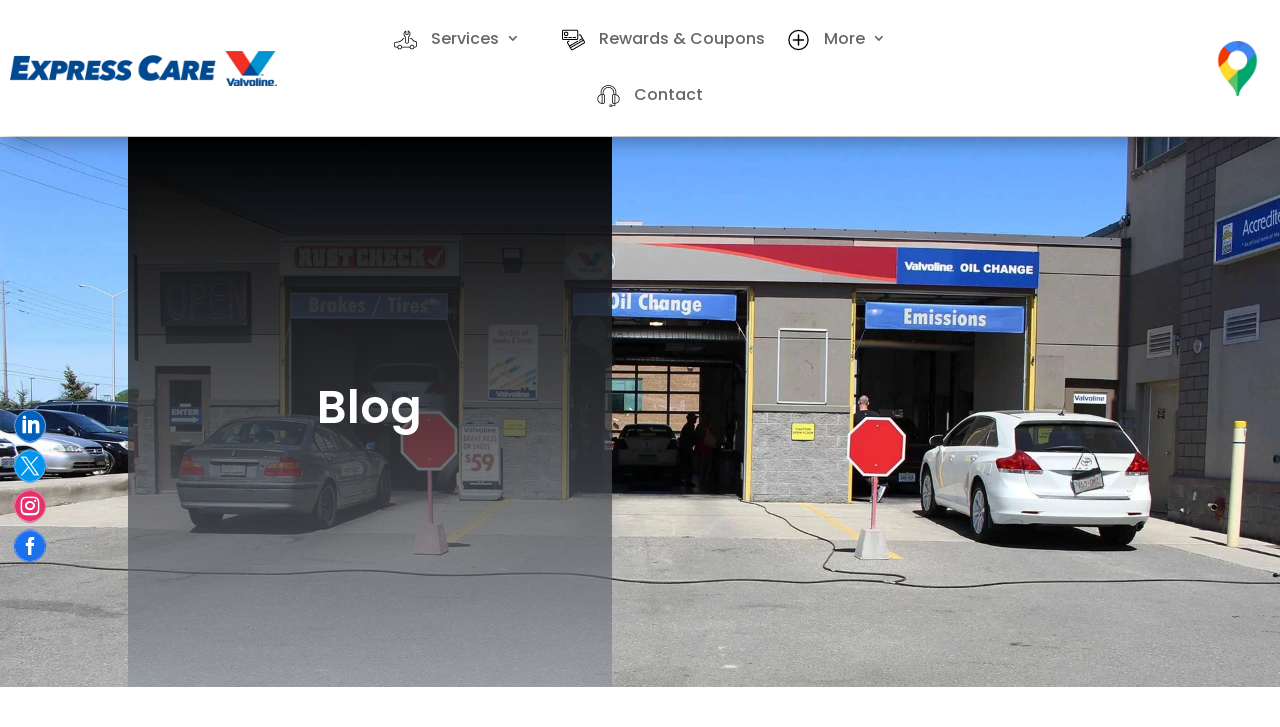

--- FILE ---
content_type: text/html; charset=UTF-8
request_url: https://valvolineexpresscare.ca/blog/page/5/?et_blog
body_size: 54040
content:
<!DOCTYPE html>
<html dir="ltr" lang="en-US" prefix="og: https://ogp.me/ns#">
<head>
	<meta charset="UTF-8" />
<meta http-equiv="X-UA-Compatible" content="IE=edge">
	<link rel="pingback" href="https://valvolineexpresscare.ca/xmlrpc.php" />

	<script type="text/javascript">
		document.documentElement.className = 'js';
	</script>
	
	<title>Blog - Valvoline Expresscare</title>
<link rel="preconnect" href="https://fonts.gstatic.com" crossorigin /><style id="et-builder-googlefonts-cached-inline">/* Original: https://fonts.googleapis.com/css?family=Poppins:100,100italic,200,200italic,300,300italic,regular,italic,500,500italic,600,600italic,700,700italic,800,800italic,900,900italic|Roboto:100,100italic,300,300italic,regular,italic,500,500italic,700,700italic,900,900italic&#038;subset=devanagari,latin,latin-ext,cyrillic,cyrillic-ext,greek,greek-ext,vietnamese&#038;display=swap *//* User Agent: Mozilla/5.0 (Unknown; Linux x86_64) AppleWebKit/538.1 (KHTML, like Gecko) Safari/538.1 Daum/4.1 */@font-face {font-family: 'Poppins';font-style: italic;font-weight: 100;font-display: swap;src: url(https://fonts.gstatic.com/s/poppins/v24/pxiAyp8kv8JHgFVrJJLmE3tF.ttf) format('truetype');}@font-face {font-family: 'Poppins';font-style: italic;font-weight: 200;font-display: swap;src: url(https://fonts.gstatic.com/s/poppins/v24/pxiDyp8kv8JHgFVrJJLmv1plEA.ttf) format('truetype');}@font-face {font-family: 'Poppins';font-style: italic;font-weight: 300;font-display: swap;src: url(https://fonts.gstatic.com/s/poppins/v24/pxiDyp8kv8JHgFVrJJLm21llEA.ttf) format('truetype');}@font-face {font-family: 'Poppins';font-style: italic;font-weight: 400;font-display: swap;src: url(https://fonts.gstatic.com/s/poppins/v24/pxiGyp8kv8JHgFVrJJLedw.ttf) format('truetype');}@font-face {font-family: 'Poppins';font-style: italic;font-weight: 500;font-display: swap;src: url(https://fonts.gstatic.com/s/poppins/v24/pxiDyp8kv8JHgFVrJJLmg1hlEA.ttf) format('truetype');}@font-face {font-family: 'Poppins';font-style: italic;font-weight: 600;font-display: swap;src: url(https://fonts.gstatic.com/s/poppins/v24/pxiDyp8kv8JHgFVrJJLmr19lEA.ttf) format('truetype');}@font-face {font-family: 'Poppins';font-style: italic;font-weight: 700;font-display: swap;src: url(https://fonts.gstatic.com/s/poppins/v24/pxiDyp8kv8JHgFVrJJLmy15lEA.ttf) format('truetype');}@font-face {font-family: 'Poppins';font-style: italic;font-weight: 800;font-display: swap;src: url(https://fonts.gstatic.com/s/poppins/v24/pxiDyp8kv8JHgFVrJJLm111lEA.ttf) format('truetype');}@font-face {font-family: 'Poppins';font-style: italic;font-weight: 900;font-display: swap;src: url(https://fonts.gstatic.com/s/poppins/v24/pxiDyp8kv8JHgFVrJJLm81xlEA.ttf) format('truetype');}@font-face {font-family: 'Poppins';font-style: normal;font-weight: 100;font-display: swap;src: url(https://fonts.gstatic.com/s/poppins/v24/pxiGyp8kv8JHgFVrLPTedw.ttf) format('truetype');}@font-face {font-family: 'Poppins';font-style: normal;font-weight: 200;font-display: swap;src: url(https://fonts.gstatic.com/s/poppins/v24/pxiByp8kv8JHgFVrLFj_V1s.ttf) format('truetype');}@font-face {font-family: 'Poppins';font-style: normal;font-weight: 300;font-display: swap;src: url(https://fonts.gstatic.com/s/poppins/v24/pxiByp8kv8JHgFVrLDz8V1s.ttf) format('truetype');}@font-face {font-family: 'Poppins';font-style: normal;font-weight: 400;font-display: swap;src: url(https://fonts.gstatic.com/s/poppins/v24/pxiEyp8kv8JHgFVrFJA.ttf) format('truetype');}@font-face {font-family: 'Poppins';font-style: normal;font-weight: 500;font-display: swap;src: url(https://fonts.gstatic.com/s/poppins/v24/pxiByp8kv8JHgFVrLGT9V1s.ttf) format('truetype');}@font-face {font-family: 'Poppins';font-style: normal;font-weight: 600;font-display: swap;src: url(https://fonts.gstatic.com/s/poppins/v24/pxiByp8kv8JHgFVrLEj6V1s.ttf) format('truetype');}@font-face {font-family: 'Poppins';font-style: normal;font-weight: 700;font-display: swap;src: url(https://fonts.gstatic.com/s/poppins/v24/pxiByp8kv8JHgFVrLCz7V1s.ttf) format('truetype');}@font-face {font-family: 'Poppins';font-style: normal;font-weight: 800;font-display: swap;src: url(https://fonts.gstatic.com/s/poppins/v24/pxiByp8kv8JHgFVrLDD4V1s.ttf) format('truetype');}@font-face {font-family: 'Poppins';font-style: normal;font-weight: 900;font-display: swap;src: url(https://fonts.gstatic.com/s/poppins/v24/pxiByp8kv8JHgFVrLBT5V1s.ttf) format('truetype');}@font-face {font-family: 'Roboto';font-style: italic;font-weight: 100;font-stretch: normal;font-display: swap;src: url(https://fonts.gstatic.com/s/roboto/v50/KFOKCnqEu92Fr1Mu53ZEC9_Vu3r1gIhOszmOClHrs6ljXfMMLoHRiA8.ttf) format('truetype');}@font-face {font-family: 'Roboto';font-style: italic;font-weight: 300;font-stretch: normal;font-display: swap;src: url(https://fonts.gstatic.com/s/roboto/v50/KFOKCnqEu92Fr1Mu53ZEC9_Vu3r1gIhOszmOClHrs6ljXfMMLt_QiA8.ttf) format('truetype');}@font-face {font-family: 'Roboto';font-style: italic;font-weight: 400;font-stretch: normal;font-display: swap;src: url(https://fonts.gstatic.com/s/roboto/v50/KFOKCnqEu92Fr1Mu53ZEC9_Vu3r1gIhOszmOClHrs6ljXfMMLoHQiA8.ttf) format('truetype');}@font-face {font-family: 'Roboto';font-style: italic;font-weight: 500;font-stretch: normal;font-display: swap;src: url(https://fonts.gstatic.com/s/roboto/v50/KFOKCnqEu92Fr1Mu53ZEC9_Vu3r1gIhOszmOClHrs6ljXfMMLrPQiA8.ttf) format('truetype');}@font-face {font-family: 'Roboto';font-style: italic;font-weight: 700;font-stretch: normal;font-display: swap;src: url(https://fonts.gstatic.com/s/roboto/v50/KFOKCnqEu92Fr1Mu53ZEC9_Vu3r1gIhOszmOClHrs6ljXfMMLmbXiA8.ttf) format('truetype');}@font-face {font-family: 'Roboto';font-style: italic;font-weight: 900;font-stretch: normal;font-display: swap;src: url(https://fonts.gstatic.com/s/roboto/v50/KFOKCnqEu92Fr1Mu53ZEC9_Vu3r1gIhOszmOClHrs6ljXfMMLijXiA8.ttf) format('truetype');}@font-face {font-family: 'Roboto';font-style: normal;font-weight: 100;font-stretch: normal;font-display: swap;src: url(https://fonts.gstatic.com/s/roboto/v50/KFOMCnqEu92Fr1ME7kSn66aGLdTylUAMQXC89YmC2DPNWubEbGmT.ttf) format('truetype');}@font-face {font-family: 'Roboto';font-style: normal;font-weight: 300;font-stretch: normal;font-display: swap;src: url(https://fonts.gstatic.com/s/roboto/v50/KFOMCnqEu92Fr1ME7kSn66aGLdTylUAMQXC89YmC2DPNWuaabWmT.ttf) format('truetype');}@font-face {font-family: 'Roboto';font-style: normal;font-weight: 400;font-stretch: normal;font-display: swap;src: url(https://fonts.gstatic.com/s/roboto/v50/KFOMCnqEu92Fr1ME7kSn66aGLdTylUAMQXC89YmC2DPNWubEbWmT.ttf) format('truetype');}@font-face {font-family: 'Roboto';font-style: normal;font-weight: 500;font-stretch: normal;font-display: swap;src: url(https://fonts.gstatic.com/s/roboto/v50/KFOMCnqEu92Fr1ME7kSn66aGLdTylUAMQXC89YmC2DPNWub2bWmT.ttf) format('truetype');}@font-face {font-family: 'Roboto';font-style: normal;font-weight: 700;font-stretch: normal;font-display: swap;src: url(https://fonts.gstatic.com/s/roboto/v50/KFOMCnqEu92Fr1ME7kSn66aGLdTylUAMQXC89YmC2DPNWuYjammT.ttf) format('truetype');}@font-face {font-family: 'Roboto';font-style: normal;font-weight: 900;font-stretch: normal;font-display: swap;src: url(https://fonts.gstatic.com/s/roboto/v50/KFOMCnqEu92Fr1ME7kSn66aGLdTylUAMQXC89YmC2DPNWuZtammT.ttf) format('truetype');}/* User Agent: Mozilla/5.0 (Windows NT 6.1; WOW64; rv:27.0) Gecko/20100101 Firefox/27.0 */@font-face {font-family: 'Poppins';font-style: italic;font-weight: 100;font-display: swap;src: url(https://fonts.gstatic.com/l/font?kit=pxiAyp8kv8JHgFVrJJLmE3tG&skey=14913f5d70e4915e&v=v24) format('woff');}@font-face {font-family: 'Poppins';font-style: italic;font-weight: 200;font-display: swap;src: url(https://fonts.gstatic.com/l/font?kit=pxiDyp8kv8JHgFVrJJLmv1plEw&skey=e6f64e60fb8d9268&v=v24) format('woff');}@font-face {font-family: 'Poppins';font-style: italic;font-weight: 300;font-display: swap;src: url(https://fonts.gstatic.com/l/font?kit=pxiDyp8kv8JHgFVrJJLm21llEw&skey=b60188e8ecc47dee&v=v24) format('woff');}@font-face {font-family: 'Poppins';font-style: italic;font-weight: 400;font-display: swap;src: url(https://fonts.gstatic.com/l/font?kit=pxiGyp8kv8JHgFVrJJLedA&skey=f21d6e783fa43c88&v=v24) format('woff');}@font-face {font-family: 'Poppins';font-style: italic;font-weight: 500;font-display: swap;src: url(https://fonts.gstatic.com/l/font?kit=pxiDyp8kv8JHgFVrJJLmg1hlEw&skey=b0aa19767d34da85&v=v24) format('woff');}@font-face {font-family: 'Poppins';font-style: italic;font-weight: 600;font-display: swap;src: url(https://fonts.gstatic.com/l/font?kit=pxiDyp8kv8JHgFVrJJLmr19lEw&skey=7fbc556774b13ef0&v=v24) format('woff');}@font-face {font-family: 'Poppins';font-style: italic;font-weight: 700;font-display: swap;src: url(https://fonts.gstatic.com/l/font?kit=pxiDyp8kv8JHgFVrJJLmy15lEw&skey=29c3bd833a54ba8c&v=v24) format('woff');}@font-face {font-family: 'Poppins';font-style: italic;font-weight: 800;font-display: swap;src: url(https://fonts.gstatic.com/l/font?kit=pxiDyp8kv8JHgFVrJJLm111lEw&skey=6ea139488603f28c&v=v24) format('woff');}@font-face {font-family: 'Poppins';font-style: italic;font-weight: 900;font-display: swap;src: url(https://fonts.gstatic.com/l/font?kit=pxiDyp8kv8JHgFVrJJLm81xlEw&skey=846b48b4eada095a&v=v24) format('woff');}@font-face {font-family: 'Poppins';font-style: normal;font-weight: 100;font-display: swap;src: url(https://fonts.gstatic.com/l/font?kit=pxiGyp8kv8JHgFVrLPTedA&skey=57be0781cfb72ecd&v=v24) format('woff');}@font-face {font-family: 'Poppins';font-style: normal;font-weight: 200;font-display: swap;src: url(https://fonts.gstatic.com/l/font?kit=pxiByp8kv8JHgFVrLFj_V1g&skey=1bdc08fe61c3cc9e&v=v24) format('woff');}@font-face {font-family: 'Poppins';font-style: normal;font-weight: 300;font-display: swap;src: url(https://fonts.gstatic.com/l/font?kit=pxiByp8kv8JHgFVrLDz8V1g&skey=4aabc5055a39e031&v=v24) format('woff');}@font-face {font-family: 'Poppins';font-style: normal;font-weight: 400;font-display: swap;src: url(https://fonts.gstatic.com/l/font?kit=pxiEyp8kv8JHgFVrFJM&skey=87759fb096548f6d&v=v24) format('woff');}@font-face {font-family: 'Poppins';font-style: normal;font-weight: 500;font-display: swap;src: url(https://fonts.gstatic.com/l/font?kit=pxiByp8kv8JHgFVrLGT9V1g&skey=d4526a9b64c21b87&v=v24) format('woff');}@font-face {font-family: 'Poppins';font-style: normal;font-weight: 600;font-display: swap;src: url(https://fonts.gstatic.com/l/font?kit=pxiByp8kv8JHgFVrLEj6V1g&skey=ce7ef9d62ca89319&v=v24) format('woff');}@font-face {font-family: 'Poppins';font-style: normal;font-weight: 700;font-display: swap;src: url(https://fonts.gstatic.com/l/font?kit=pxiByp8kv8JHgFVrLCz7V1g&skey=cea76fe63715a67a&v=v24) format('woff');}@font-face {font-family: 'Poppins';font-style: normal;font-weight: 800;font-display: swap;src: url(https://fonts.gstatic.com/l/font?kit=pxiByp8kv8JHgFVrLDD4V1g&skey=f01e006f58df81ac&v=v24) format('woff');}@font-face {font-family: 'Poppins';font-style: normal;font-weight: 900;font-display: swap;src: url(https://fonts.gstatic.com/l/font?kit=pxiByp8kv8JHgFVrLBT5V1g&skey=6c361c40a830b323&v=v24) format('woff');}@font-face {font-family: 'Roboto';font-style: italic;font-weight: 100;font-stretch: normal;font-display: swap;src: url(https://fonts.gstatic.com/l/font?kit=KFOKCnqEu92Fr1Mu53ZEC9_Vu3r1gIhOszmOClHrs6ljXfMMLoHRiAw&skey=c608c610063635f9&v=v50) format('woff');}@font-face {font-family: 'Roboto';font-style: italic;font-weight: 300;font-stretch: normal;font-display: swap;src: url(https://fonts.gstatic.com/l/font?kit=KFOKCnqEu92Fr1Mu53ZEC9_Vu3r1gIhOszmOClHrs6ljXfMMLt_QiAw&skey=c608c610063635f9&v=v50) format('woff');}@font-face {font-family: 'Roboto';font-style: italic;font-weight: 400;font-stretch: normal;font-display: swap;src: url(https://fonts.gstatic.com/l/font?kit=KFOKCnqEu92Fr1Mu53ZEC9_Vu3r1gIhOszmOClHrs6ljXfMMLoHQiAw&skey=c608c610063635f9&v=v50) format('woff');}@font-face {font-family: 'Roboto';font-style: italic;font-weight: 500;font-stretch: normal;font-display: swap;src: url(https://fonts.gstatic.com/l/font?kit=KFOKCnqEu92Fr1Mu53ZEC9_Vu3r1gIhOszmOClHrs6ljXfMMLrPQiAw&skey=c608c610063635f9&v=v50) format('woff');}@font-face {font-family: 'Roboto';font-style: italic;font-weight: 700;font-stretch: normal;font-display: swap;src: url(https://fonts.gstatic.com/l/font?kit=KFOKCnqEu92Fr1Mu53ZEC9_Vu3r1gIhOszmOClHrs6ljXfMMLmbXiAw&skey=c608c610063635f9&v=v50) format('woff');}@font-face {font-family: 'Roboto';font-style: italic;font-weight: 900;font-stretch: normal;font-display: swap;src: url(https://fonts.gstatic.com/l/font?kit=KFOKCnqEu92Fr1Mu53ZEC9_Vu3r1gIhOszmOClHrs6ljXfMMLijXiAw&skey=c608c610063635f9&v=v50) format('woff');}@font-face {font-family: 'Roboto';font-style: normal;font-weight: 100;font-stretch: normal;font-display: swap;src: url(https://fonts.gstatic.com/l/font?kit=KFOMCnqEu92Fr1ME7kSn66aGLdTylUAMQXC89YmC2DPNWubEbGmQ&skey=a0a0114a1dcab3ac&v=v50) format('woff');}@font-face {font-family: 'Roboto';font-style: normal;font-weight: 300;font-stretch: normal;font-display: swap;src: url(https://fonts.gstatic.com/l/font?kit=KFOMCnqEu92Fr1ME7kSn66aGLdTylUAMQXC89YmC2DPNWuaabWmQ&skey=a0a0114a1dcab3ac&v=v50) format('woff');}@font-face {font-family: 'Roboto';font-style: normal;font-weight: 400;font-stretch: normal;font-display: swap;src: url(https://fonts.gstatic.com/l/font?kit=KFOMCnqEu92Fr1ME7kSn66aGLdTylUAMQXC89YmC2DPNWubEbWmQ&skey=a0a0114a1dcab3ac&v=v50) format('woff');}@font-face {font-family: 'Roboto';font-style: normal;font-weight: 500;font-stretch: normal;font-display: swap;src: url(https://fonts.gstatic.com/l/font?kit=KFOMCnqEu92Fr1ME7kSn66aGLdTylUAMQXC89YmC2DPNWub2bWmQ&skey=a0a0114a1dcab3ac&v=v50) format('woff');}@font-face {font-family: 'Roboto';font-style: normal;font-weight: 700;font-stretch: normal;font-display: swap;src: url(https://fonts.gstatic.com/l/font?kit=KFOMCnqEu92Fr1ME7kSn66aGLdTylUAMQXC89YmC2DPNWuYjammQ&skey=a0a0114a1dcab3ac&v=v50) format('woff');}@font-face {font-family: 'Roboto';font-style: normal;font-weight: 900;font-stretch: normal;font-display: swap;src: url(https://fonts.gstatic.com/l/font?kit=KFOMCnqEu92Fr1ME7kSn66aGLdTylUAMQXC89YmC2DPNWuZtammQ&skey=a0a0114a1dcab3ac&v=v50) format('woff');}/* User Agent: Mozilla/5.0 (Windows NT 6.3; rv:39.0) Gecko/20100101 Firefox/39.0 */@font-face {font-family: 'Poppins';font-style: italic;font-weight: 100;font-display: swap;src: url(https://fonts.gstatic.com/s/poppins/v24/pxiAyp8kv8JHgFVrJJLmE3tA.woff2) format('woff2');}@font-face {font-family: 'Poppins';font-style: italic;font-weight: 200;font-display: swap;src: url(https://fonts.gstatic.com/s/poppins/v24/pxiDyp8kv8JHgFVrJJLmv1plFQ.woff2) format('woff2');}@font-face {font-family: 'Poppins';font-style: italic;font-weight: 300;font-display: swap;src: url(https://fonts.gstatic.com/s/poppins/v24/pxiDyp8kv8JHgFVrJJLm21llFQ.woff2) format('woff2');}@font-face {font-family: 'Poppins';font-style: italic;font-weight: 400;font-display: swap;src: url(https://fonts.gstatic.com/s/poppins/v24/pxiGyp8kv8JHgFVrJJLecg.woff2) format('woff2');}@font-face {font-family: 'Poppins';font-style: italic;font-weight: 500;font-display: swap;src: url(https://fonts.gstatic.com/s/poppins/v24/pxiDyp8kv8JHgFVrJJLmg1hlFQ.woff2) format('woff2');}@font-face {font-family: 'Poppins';font-style: italic;font-weight: 600;font-display: swap;src: url(https://fonts.gstatic.com/s/poppins/v24/pxiDyp8kv8JHgFVrJJLmr19lFQ.woff2) format('woff2');}@font-face {font-family: 'Poppins';font-style: italic;font-weight: 700;font-display: swap;src: url(https://fonts.gstatic.com/s/poppins/v24/pxiDyp8kv8JHgFVrJJLmy15lFQ.woff2) format('woff2');}@font-face {font-family: 'Poppins';font-style: italic;font-weight: 800;font-display: swap;src: url(https://fonts.gstatic.com/s/poppins/v24/pxiDyp8kv8JHgFVrJJLm111lFQ.woff2) format('woff2');}@font-face {font-family: 'Poppins';font-style: italic;font-weight: 900;font-display: swap;src: url(https://fonts.gstatic.com/s/poppins/v24/pxiDyp8kv8JHgFVrJJLm81xlFQ.woff2) format('woff2');}@font-face {font-family: 'Poppins';font-style: normal;font-weight: 100;font-display: swap;src: url(https://fonts.gstatic.com/s/poppins/v24/pxiGyp8kv8JHgFVrLPTecg.woff2) format('woff2');}@font-face {font-family: 'Poppins';font-style: normal;font-weight: 200;font-display: swap;src: url(https://fonts.gstatic.com/s/poppins/v24/pxiByp8kv8JHgFVrLFj_V14.woff2) format('woff2');}@font-face {font-family: 'Poppins';font-style: normal;font-weight: 300;font-display: swap;src: url(https://fonts.gstatic.com/s/poppins/v24/pxiByp8kv8JHgFVrLDz8V14.woff2) format('woff2');}@font-face {font-family: 'Poppins';font-style: normal;font-weight: 400;font-display: swap;src: url(https://fonts.gstatic.com/s/poppins/v24/pxiEyp8kv8JHgFVrFJU.woff2) format('woff2');}@font-face {font-family: 'Poppins';font-style: normal;font-weight: 500;font-display: swap;src: url(https://fonts.gstatic.com/s/poppins/v24/pxiByp8kv8JHgFVrLGT9V14.woff2) format('woff2');}@font-face {font-family: 'Poppins';font-style: normal;font-weight: 600;font-display: swap;src: url(https://fonts.gstatic.com/s/poppins/v24/pxiByp8kv8JHgFVrLEj6V14.woff2) format('woff2');}@font-face {font-family: 'Poppins';font-style: normal;font-weight: 700;font-display: swap;src: url(https://fonts.gstatic.com/s/poppins/v24/pxiByp8kv8JHgFVrLCz7V14.woff2) format('woff2');}@font-face {font-family: 'Poppins';font-style: normal;font-weight: 800;font-display: swap;src: url(https://fonts.gstatic.com/s/poppins/v24/pxiByp8kv8JHgFVrLDD4V14.woff2) format('woff2');}@font-face {font-family: 'Poppins';font-style: normal;font-weight: 900;font-display: swap;src: url(https://fonts.gstatic.com/s/poppins/v24/pxiByp8kv8JHgFVrLBT5V14.woff2) format('woff2');}@font-face {font-family: 'Roboto';font-style: italic;font-weight: 100;font-stretch: normal;font-display: swap;src: url(https://fonts.gstatic.com/s/roboto/v50/KFOKCnqEu92Fr1Mu53ZEC9_Vu3r1gIhOszmOClHrs6ljXfMMLoHRiAo.woff2) format('woff2');}@font-face {font-family: 'Roboto';font-style: italic;font-weight: 300;font-stretch: normal;font-display: swap;src: url(https://fonts.gstatic.com/s/roboto/v50/KFOKCnqEu92Fr1Mu53ZEC9_Vu3r1gIhOszmOClHrs6ljXfMMLt_QiAo.woff2) format('woff2');}@font-face {font-family: 'Roboto';font-style: italic;font-weight: 400;font-stretch: normal;font-display: swap;src: url(https://fonts.gstatic.com/s/roboto/v50/KFOKCnqEu92Fr1Mu53ZEC9_Vu3r1gIhOszmOClHrs6ljXfMMLoHQiAo.woff2) format('woff2');}@font-face {font-family: 'Roboto';font-style: italic;font-weight: 500;font-stretch: normal;font-display: swap;src: url(https://fonts.gstatic.com/s/roboto/v50/KFOKCnqEu92Fr1Mu53ZEC9_Vu3r1gIhOszmOClHrs6ljXfMMLrPQiAo.woff2) format('woff2');}@font-face {font-family: 'Roboto';font-style: italic;font-weight: 700;font-stretch: normal;font-display: swap;src: url(https://fonts.gstatic.com/s/roboto/v50/KFOKCnqEu92Fr1Mu53ZEC9_Vu3r1gIhOszmOClHrs6ljXfMMLmbXiAo.woff2) format('woff2');}@font-face {font-family: 'Roboto';font-style: italic;font-weight: 900;font-stretch: normal;font-display: swap;src: url(https://fonts.gstatic.com/s/roboto/v50/KFOKCnqEu92Fr1Mu53ZEC9_Vu3r1gIhOszmOClHrs6ljXfMMLijXiAo.woff2) format('woff2');}@font-face {font-family: 'Roboto';font-style: normal;font-weight: 100;font-stretch: normal;font-display: swap;src: url(https://fonts.gstatic.com/s/roboto/v50/KFOMCnqEu92Fr1ME7kSn66aGLdTylUAMQXC89YmC2DPNWubEbGmW.woff2) format('woff2');}@font-face {font-family: 'Roboto';font-style: normal;font-weight: 300;font-stretch: normal;font-display: swap;src: url(https://fonts.gstatic.com/s/roboto/v50/KFOMCnqEu92Fr1ME7kSn66aGLdTylUAMQXC89YmC2DPNWuaabWmW.woff2) format('woff2');}@font-face {font-family: 'Roboto';font-style: normal;font-weight: 400;font-stretch: normal;font-display: swap;src: url(https://fonts.gstatic.com/s/roboto/v50/KFOMCnqEu92Fr1ME7kSn66aGLdTylUAMQXC89YmC2DPNWubEbWmW.woff2) format('woff2');}@font-face {font-family: 'Roboto';font-style: normal;font-weight: 500;font-stretch: normal;font-display: swap;src: url(https://fonts.gstatic.com/s/roboto/v50/KFOMCnqEu92Fr1ME7kSn66aGLdTylUAMQXC89YmC2DPNWub2bWmW.woff2) format('woff2');}@font-face {font-family: 'Roboto';font-style: normal;font-weight: 700;font-stretch: normal;font-display: swap;src: url(https://fonts.gstatic.com/s/roboto/v50/KFOMCnqEu92Fr1ME7kSn66aGLdTylUAMQXC89YmC2DPNWuYjammW.woff2) format('woff2');}@font-face {font-family: 'Roboto';font-style: normal;font-weight: 900;font-stretch: normal;font-display: swap;src: url(https://fonts.gstatic.com/s/roboto/v50/KFOMCnqEu92Fr1ME7kSn66aGLdTylUAMQXC89YmC2DPNWuZtammW.woff2) format('woff2');}</style>
		<!-- All in One SEO Pro 4.9.3 - aioseo.com -->
	<meta name="robots" content="max-image-preview:large" />
	<link rel="canonical" href="https://valvolineexpresscare.ca/blog/" />
	<meta name="generator" content="All in One SEO Pro (AIOSEO) 4.9.3" />
		<meta property="og:locale" content="en_US" />
		<meta property="og:site_name" content="Valvoline Expresscare -" />
		<meta property="og:type" content="article" />
		<meta property="og:title" content="Blog - Valvoline Expresscare" />
		<meta property="og:url" content="https://valvolineexpresscare.ca/blog/" />
		<meta property="article:published_time" content="2023-01-13T14:56:24+00:00" />
		<meta property="article:modified_time" content="2024-11-04T07:05:23+00:00" />
		<meta name="twitter:card" content="summary_large_image" />
		<meta name="twitter:title" content="Blog - Valvoline Expresscare" />
		<script type="application/ld+json" class="aioseo-schema">
			{"@context":"https:\/\/schema.org","@graph":[{"@type":"BreadcrumbList","@id":"https:\/\/valvolineexpresscare.ca\/blog\/#breadcrumblist","itemListElement":[{"@type":"ListItem","@id":"https:\/\/valvolineexpresscare.ca#listItem","position":1,"name":"Home","item":"https:\/\/valvolineexpresscare.ca","nextItem":{"@type":"ListItem","@id":"https:\/\/valvolineexpresscare.ca\/blog\/#listItem","name":"Blog"}},{"@type":"ListItem","@id":"https:\/\/valvolineexpresscare.ca\/blog\/#listItem","position":2,"name":"Blog","previousItem":{"@type":"ListItem","@id":"https:\/\/valvolineexpresscare.ca#listItem","name":"Home"}}]},{"@type":"Organization","@id":"https:\/\/valvolineexpresscare.ca\/#organization","name":"Valvoline Expresscare","url":"https:\/\/valvolineexpresscare.ca\/","logo":{"@type":"ImageObject","url":"https:\/\/valvolineexpresscare.ca\/wp-content\/uploads\/2023\/02\/header_logo.png","@id":"https:\/\/valvolineexpresscare.ca\/blog\/#organizationLogo","width":1843,"height":242},"image":{"@id":"https:\/\/valvolineexpresscare.ca\/blog\/#organizationLogo"},"address":{"@id":"https:\/\/valvolineexpresscare.ca\/#postaladdress","@type":"PostalAddress","streetAddress":"9499 Airport Rd, ,,","postalCode":"L6S 6C7","addressLocality":"Brampton","addressRegion":"ON","addressCountry":"CA"}},{"@type":"WebPage","@id":"https:\/\/valvolineexpresscare.ca\/blog\/#webpage","url":"https:\/\/valvolineexpresscare.ca\/blog\/","name":"Blog - Valvoline Expresscare","inLanguage":"en-US","isPartOf":{"@id":"https:\/\/valvolineexpresscare.ca\/#website"},"breadcrumb":{"@id":"https:\/\/valvolineexpresscare.ca\/blog\/#breadcrumblist"},"datePublished":"2023-01-13T14:56:24-05:00","dateModified":"2024-11-04T02:05:23-05:00"},{"@type":"WebSite","@id":"https:\/\/valvolineexpresscare.ca\/#website","url":"https:\/\/valvolineexpresscare.ca\/","name":"Valvoline Expresscare","inLanguage":"en-US","publisher":{"@id":"https:\/\/valvolineexpresscare.ca\/#organization"}}]}
		</script>
		<!-- All in One SEO Pro -->

<link rel="alternate" type="application/rss+xml" title="Valvoline Expresscare &raquo; Feed" href="https://valvolineexpresscare.ca/feed/" />
<link rel="alternate" type="application/rss+xml" title="Valvoline Expresscare &raquo; Comments Feed" href="https://valvolineexpresscare.ca/comments/feed/" />
<link rel="alternate" title="oEmbed (JSON)" type="application/json+oembed" href="https://valvolineexpresscare.ca/wp-json/oembed/1.0/embed?url=https%3A%2F%2Fvalvolineexpresscare.ca%2Fblog%2F" />
<link rel="alternate" title="oEmbed (XML)" type="text/xml+oembed" href="https://valvolineexpresscare.ca/wp-json/oembed/1.0/embed?url=https%3A%2F%2Fvalvolineexpresscare.ca%2Fblog%2F&#038;format=xml" />
		<!-- This site uses the Google Analytics by MonsterInsights plugin v9.11.1 - Using Analytics tracking - https://www.monsterinsights.com/ -->
		<!-- Note: MonsterInsights is not currently configured on this site. The site owner needs to authenticate with Google Analytics in the MonsterInsights settings panel. -->
					<!-- No tracking code set -->
				<!-- / Google Analytics by MonsterInsights -->
		<meta content="Divi Child v.1.0.0" name="generator"/><link rel='stylesheet' id='your-swiper-css-slug-css' href='https://valvolineexpresscare.ca/swiper/swiper-bundle.min.css?ver=7.0.2' type='text/css' media='all' />
<link rel='stylesheet' id='divi-style-parent-css' href='https://valvolineexpresscare.ca/wp-content/themes/Divi/style-static.min.css?ver=4.27.5' type='text/css' media='all' />
<link rel='stylesheet' id='divi-style-css' href='https://valvolineexpresscare.ca/wp-content/themes/divi-child/style.css?ver=4.27.5' type='text/css' media='all' />
<script type="text/javascript" src="https://valvolineexpresscare.ca/wp-includes/js/jquery/jquery.min.js?ver=3.7.1" id="jquery-core-js"></script>
<script type="text/javascript" src="https://valvolineexpresscare.ca/wp-includes/js/jquery/jquery-migrate.min.js?ver=3.4.1" id="jquery-migrate-js"></script>
<link rel="https://api.w.org/" href="https://valvolineexpresscare.ca/wp-json/" /><link rel="alternate" title="JSON" type="application/json" href="https://valvolineexpresscare.ca/wp-json/wp/v2/pages/35" /><link rel="EditURI" type="application/rsd+xml" title="RSD" href="https://valvolineexpresscare.ca/xmlrpc.php?rsd" />
<meta name="generator" content="WordPress 6.9" />
<link rel='shortlink' href='https://valvolineexpresscare.ca/?p=35' />
<meta name="ti-site-data" content="[base64]" /><meta name="viewport" content="width=device-width, initial-scale=1.0, maximum-scale=1.0, user-scalable=0" /><!-- Preconnect for Google Fonts -->
<link rel="preconnect" href="https://fonts.googleapis.com" crossorigin>
<link rel="preconnect" href="https://fonts.gstatic.com" crossorigin>

<!-- Preloading Google Fonts -->
<link rel="preload" href="https://fonts.googleapis.com/css?family=Poppins:100,100italic,200,200italic,300,300italic,regular,italic,500,500italic,600,600italic,700,700italic,800,800italic,900,900italic|Roboto:100,100italic,300,300italic,regular,italic,500,500italic,700,700italic,900,900italic&amp;subset=devanagari,latin,latin-ext,cyrillic,cyrillic-ext,greek,greek-ext,vietnamese&amp;display=swap" as="style" crossorigin>

<!-- Preloading Scripts -->
<!-- <link rel="preload" href="https://valvolineexpresscare.ca/wp-content/themes/Divi/js/scripts.min.js?ver=4.19.4" as="script" crossorigin>
<link rel="preload" href="https://valvolineexpresscare.ca/wp-content/themes/Divi/includes/builder/feature/dynamic-assets/assets/js/jquery.mobile.js?ver=4.19.4" as="script" crossorigin>
<link rel="preload" href="https://valvolineexpresscare.ca/wp-content/themes/Divi/includes/builder/feature/dynamic-assets/assets/js/sticky-elements.js?ver=4.19.4" as="script" crossorigin> -->

<link rel="preload" href="https://valvolineexpresscare.ca/wp-content/themes/Divi/core/admin/fonts/modules/all/modules.woff" as="font/woff" crossorigin>
<link rel="preload" href="https://valvolineexpresscare.ca/wp-content/themes/Divi/core/admin/fonts/fontawesome/fa-solid-900.woff2" as="font/woff2" crossorigin>
<link rel="preload" href="https://valvolineexpresscare.ca/wp-content/uploads/2023/03/oil-change-new-slider.jpg" as="image" crossorigin>
<link rel="preload" href="https://valvolineexpresscare.ca/wp-content/uploads/2024/02/Untitled-design-18.webp" as="image" crossorigin>
<link rel="preload" href="https://valvolineexpresscare.ca/wp-content/uploads/2024/02/Untitled-design-22.webp" as="image" crossorigin>
<link rel="preload" href="https://valvolineexpresscare.ca/wp-content/et-cache/248731/et-core-unified-248731.min.css?ver=1751467159" as="stylesheet" crossorigin>
<link rel="preload" href="https://valvolineexpresscare.ca/wp-content/themes/divi-child/style.css?ver=4.27.4" as="stylesheet" crossorigin>
<link rel="preload" href="https://valvolineexpresscare.ca/swiper/swiper-bundle.min.css?ver=7.0.2" as="stylesheet" crossorigin>
<link rel="preload" href="https://valvolineexpresscare.ca/swiper/slick.js" as="script" crossorigin>
<link rel="preload" href="https://valvolineexpresscare.ca/wp-includes/js/jquery/jquery.min.js?ver=3.7.1" as="script" crossorigin>
<link rel="preload" href="https://valvolineexpresscare.ca/wp-includes/js/mediaelement/mediaelement-and-player.min.js?ver=4.2.17" as="script" crossorigin>
<link rel="preload" href="https://valvolineexpresscare.ca/swiper/swiper-bundle.min.js?ver=7.0.2" as="script" crossorigin>
<link rel="preload" href="https://valvolineexpresscare.ca/wp-includes/js/jquery/jquery-migrate.min.js?ver=3.4.1" as="script" crossorigin>

<style>
	html { visibility:hidden; }
	
	@media (max-width: 479px) {
    .et_pb_post h2 {
        font-size: 22px; 
    }
		.et_pb_post h1, .et_pb_post h2, .et_pb_post h3, .et_pb_post h4, .et_pb_post h5, .et_pb_post h6{
			line-height:1.2
		}
}
</style>

<script>
	jQuery(document).ready(function() {
  document.getElementsByTagName("html")[0].style.visibility = "visible";
});
</script>

<script>
function myFunction() {
  var dots = document.getElementById("dots");
  var moreText = document.getElementById("more");
  var btnText = document.getElementById("myBtn");

  if (dots.style.display === "none") {
    dots.style.display = "inline";
    btnText.innerHTML = "Read more"; 
    moreText.style.display = "none";
  } else {
    dots.style.display = "none";
    btnText.innerHTML = "Read less"; 
    moreText.style.display = "inline";
  }
}
</script>

<script>
    jQuery(document).ready(function() {
        var text_expand_text = "Read More";
        var text_collapse_text = "Read Less";
        var text_expand_icon = "3";
        var text_collapse_icon = "2";
		 var showChar = 20;

        jQuery(".pa-toggle-text").each(function() {
            jQuery(this).append('<div class= "pa-text-expand-button"><span class= "pa-text-collapse-button">' + text_expand_text + ' <span class= "pa-text-toggle-icon">' + text_expand_icon + '</span></div>');
            jQuery(this).find(".pa-text-collapse-button").on("click", function() {
                jQuery(this).parent().siblings(".et_pb_text_inner").toggleClass("pa-text-toggle-expanded");
                if (jQuery(this).parent().siblings(".et_pb_text_inner").hasClass("pa-text-toggle-expanded")) {
                    jQuery(this).html(text_collapse_text + "<span class= 'pa-text-toggle-icon'>" + text_collapse_icon + "</span>");
                } else {
                    jQuery(this).html(text_expand_text + "<span class= 'pa-text-toggle-icon'>" + text_expand_icon + "</span>");
                }
            })
        })
    }) 
</script>

<script >
    jQuery(function($) {
        $(document).ready(function() {
            $("body ul.et_mobile_menu li.menu-item-has-children, body ul.et_mobile_menu  li.page_item_has_children").append('<a href="#" class="mobile-toggle"></a>');
            $('ul.et_mobile_menu li.menu-item-has-children .mobile-toggle, ul.et_mobile_menu li.page_item_has_children .mobile-toggle').click(function(event) {
                event.preventDefault();
                $(this).parent('li').toggleClass('dt-open');
                $(this).parent('li').find('ul.children').first().toggleClass('visible');
                $(this).parent('li').find('ul.sub-menu').first().toggleClass('visible');
            });
            iconFINAL = 'P';
            $('body ul.et_mobile_menu li.menu-item-has-children, body ul.et_mobile_menu li.page_item_has_children').attr('data-icon', iconFINAL);
            $('.mobile-toggle').on('mouseover', function() {
                $(this).parent().addClass('is-hover');
            }).on('mouseout', function() {
                $(this).parent().removeClass('is-hover');
            })
        });
    }); 
</script>

<script>
jQuery(document).ready(function(){
jQuery(".et_mobile_menu .menu-item-has-children a").each(function(){
jQuery(this).click(function(event){
event.preventDefault();
jQuery(".et_mobile_menu").toggleClass("pa-block");

jQuery(this).siblings("ul").toggleClass("pa-submenu");
})
})
})
</script>

<script>
function AddReadMore() {
    //This limit you can set after how much characters you want to show Read More.
    var carLmt = 300;
    // Text to show when text is collapsed
    var readMoreTxt = " ... Read More";
    // Text to show when text is expanded
    var readLessTxt = " Read Less";


    //Traverse all selectors with this class and manupulate HTML part to show Read More
    jQuery(".addReadMore").each(function() {
        if (jQuery(this).find(".firstSec").length)
            return;

        var allstr = jQuery(this).text();
        if (allstr.length > carLmt) {
            var firstSet = allstr.substring(0, carLmt);
            var secdHalf = allstr.substring(carLmt, allstr.length);
            var strtoadd = firstSet + "<span class='SecSec'>" + secdHalf + "</span><span class='readMore'  title='Click to Show More'>" + readMoreTxt + "</span><span class='readLess' title='Click to Show Less'>" + readLessTxt + "</span>";
            jQuery(this).html(strtoadd);
        }

    });
    //Read More and Read Less Click Event binding
    jQuery(document).on("click", ".readMore,.readLess", function() {
        jQuery(this).closest(".addReadMore").toggleClass("showlesscontent showmorecontent");
    });
}
jQuery(function() {
    //Calling function after Page Load
    AddReadMore();
});
</script>

<script type="application/ld+json">
{
  "@context": "https://schema.org/",
  "@type": "WebSite",
  "name": "Valvoline Express Care",
  "url": "https://valvolineexpresscare.ca/",
  "potentialAction": {
    "@type": "SearchAction",
    "target": {
      "@type": "EntryPoint",
      "urlTemplate": "https://valvolineexpresscare.ca/search?q={search_term_string}"
    },
    "query-input": "required name=search_term_string"
  }
}
</script>

<script type="application/ld+json">
{
  "@context": "https://schema.org",
  "@type": "Corporation",
  "name": "Valvoline Express Care",
  "alternateName": "Valvoline Oil Change",
  "url": "https://valvolineexpresscare.ca/",
  "logo": "https://valvolineexpresscare.ca/wp-content/uploads/2023/02/header_logo.png",
  "sameAs": [
    "https://www.facebook.com/ValvolineOilChangeBrampton/",
    "https://twitter.com/valvolinebrampt",
    "https://www.instagram.com/valvolinebrampton/",
    "https://www.linkedin.com/company/valvoline-expresscare-brampton/"
  ]
}
</script> 
<script type="application/ld+json">{
    "@context": "https://schema.org",
    "@type": ["LocalBusiness","Service"],
    "name": "Valvoline Oil Change",
"url":"https://valvolineexpresscare.ca/",
    "description": "Visit #1 oil change services in Brampton, ON. Our trained auto technician take care car battery, rust proofing service &amp;complete maintenance.",
	"priceRange":"$",
      "currenciesAccepted":"CAD",
      "paymentAccepted":["Credit","Cash","Transfer"],
"aggregateRating": {
    "@type": "AggregateRating",
    "ratingValue": "4.5",
"bestRating": "5",
    "worstRating": "1",
    "reviewCount": "118"
},
    "image": {
      "@type":"ImageObject",
      "url":"https://valvolineexpresscare.ca/wp-content/uploads/2019/02/valvoline-logo-new.jpg",
        "height": 131,
        "width": 130
    },
    "telephone": "+1(905)799-1222",
    "address": "9499 Airport Road,Brampton, ON L6S 6C7",
    "geo": {
    "@type":"GeoCoordinates",
    "latitude":"43.755145",
    "longitude":"-79.7796398"
  },
  "openingHoursSpecification":{
    "@type": "OpeningHoursSpecification",
    "dayOfWeek":[
      "Monday",
      "Tuesday",
      "Wednesday",
      "Thursday",
      "Friday",
      "Saturday",
      "Sunday"
    ],
    "opens":"09:00",
    "closes":"18:00"
	}
}</script>

<script type="application/ld+json">
{
  "@context": "https://schema.org/",
  "@type": "Product",
  "name": "Valvoline Oil Change",
  "image": "https://valvolineexpresscare.ca/wp-content/uploads/2023/10/Untitled-1-2.png",
  "description": "Welcome to Valvoline Brampton. Warranty Approved. No Appointment Needed. We have trained Auto Technicians for Complete Maintenance. Visit us for regular maintenance and we will make sure you’re fully satisfied. We are the best auto maintenance shop in Brampton.",
  "brand": {
    "@type": "Brand",
    "name": "Valvoline Express Care"
  },
  "aggregateRating": {
    "@type": "AggregateRating",
    "ratingValue": "5",
    "bestRating": "5",
    "worstRating": "1",
    "ratingCount": "10"
  },
"review": {
    "@type": "Review",
    "name": "Abhinandan Pathak",
    "reviewBody": "Amazing service! Great work fast and efficient. Had a great experience here with amazing customer service",
    "reviewRating": {
      "@type": "Rating",
      "ratingValue": "5",
      "bestRating": "5",
      "worstRating": "1"
    },
    "datePublished": "2024-06-15",
    "author": {"@type": "Person", "name": "Henry Smith"},
    "publisher": {"@type": "Organization", "name": "Valvoline Express Care"}
  }
}
</script>
<link rel="icon" href="https://valvolineexpresscare.ca/wp-content/uploads/2023/01/cropped-valvoline_favicon-270x270-1-150x150.png" sizes="32x32" />
<link rel="icon" href="https://valvolineexpresscare.ca/wp-content/uploads/2023/01/cropped-valvoline_favicon-270x270-1.png" sizes="192x192" />
<link rel="apple-touch-icon" href="https://valvolineexpresscare.ca/wp-content/uploads/2023/01/cropped-valvoline_favicon-270x270-1.png" />
<meta name="msapplication-TileImage" content="https://valvolineexpresscare.ca/wp-content/uploads/2023/01/cropped-valvoline_favicon-270x270-1.png" />
<link rel="stylesheet" id="et-core-unified-tb-246830-tb-246796-35-cached-inline-styles" href="https://valvolineexpresscare.ca/wp-content/et-cache/35/et-core-unified-tb-246830-tb-246796-35.min.css?ver=1768567587" /><link rel="stylesheet" id="et-core-unified-35-cached-inline-styles" href="https://valvolineexpresscare.ca/wp-content/et-cache/35/et-core-unified-35.min.css?ver=1768567587" /><link rel="stylesheet" id="et-core-unified-tb-246830-tb-246796-deferred-35-cached-inline-styles" href="https://valvolineexpresscare.ca/wp-content/et-cache/35/et-core-unified-tb-246830-tb-246796-deferred-35.min.css?ver=1768567587" /><style id='global-styles-inline-css' type='text/css'>
:root{--wp--preset--aspect-ratio--square: 1;--wp--preset--aspect-ratio--4-3: 4/3;--wp--preset--aspect-ratio--3-4: 3/4;--wp--preset--aspect-ratio--3-2: 3/2;--wp--preset--aspect-ratio--2-3: 2/3;--wp--preset--aspect-ratio--16-9: 16/9;--wp--preset--aspect-ratio--9-16: 9/16;--wp--preset--color--black: #000000;--wp--preset--color--cyan-bluish-gray: #abb8c3;--wp--preset--color--white: #ffffff;--wp--preset--color--pale-pink: #f78da7;--wp--preset--color--vivid-red: #cf2e2e;--wp--preset--color--luminous-vivid-orange: #ff6900;--wp--preset--color--luminous-vivid-amber: #fcb900;--wp--preset--color--light-green-cyan: #7bdcb5;--wp--preset--color--vivid-green-cyan: #00d084;--wp--preset--color--pale-cyan-blue: #8ed1fc;--wp--preset--color--vivid-cyan-blue: #0693e3;--wp--preset--color--vivid-purple: #9b51e0;--wp--preset--gradient--vivid-cyan-blue-to-vivid-purple: linear-gradient(135deg,rgb(6,147,227) 0%,rgb(155,81,224) 100%);--wp--preset--gradient--light-green-cyan-to-vivid-green-cyan: linear-gradient(135deg,rgb(122,220,180) 0%,rgb(0,208,130) 100%);--wp--preset--gradient--luminous-vivid-amber-to-luminous-vivid-orange: linear-gradient(135deg,rgb(252,185,0) 0%,rgb(255,105,0) 100%);--wp--preset--gradient--luminous-vivid-orange-to-vivid-red: linear-gradient(135deg,rgb(255,105,0) 0%,rgb(207,46,46) 100%);--wp--preset--gradient--very-light-gray-to-cyan-bluish-gray: linear-gradient(135deg,rgb(238,238,238) 0%,rgb(169,184,195) 100%);--wp--preset--gradient--cool-to-warm-spectrum: linear-gradient(135deg,rgb(74,234,220) 0%,rgb(151,120,209) 20%,rgb(207,42,186) 40%,rgb(238,44,130) 60%,rgb(251,105,98) 80%,rgb(254,248,76) 100%);--wp--preset--gradient--blush-light-purple: linear-gradient(135deg,rgb(255,206,236) 0%,rgb(152,150,240) 100%);--wp--preset--gradient--blush-bordeaux: linear-gradient(135deg,rgb(254,205,165) 0%,rgb(254,45,45) 50%,rgb(107,0,62) 100%);--wp--preset--gradient--luminous-dusk: linear-gradient(135deg,rgb(255,203,112) 0%,rgb(199,81,192) 50%,rgb(65,88,208) 100%);--wp--preset--gradient--pale-ocean: linear-gradient(135deg,rgb(255,245,203) 0%,rgb(182,227,212) 50%,rgb(51,167,181) 100%);--wp--preset--gradient--electric-grass: linear-gradient(135deg,rgb(202,248,128) 0%,rgb(113,206,126) 100%);--wp--preset--gradient--midnight: linear-gradient(135deg,rgb(2,3,129) 0%,rgb(40,116,252) 100%);--wp--preset--font-size--small: 13px;--wp--preset--font-size--medium: 20px;--wp--preset--font-size--large: 36px;--wp--preset--font-size--x-large: 42px;--wp--preset--spacing--20: 0.44rem;--wp--preset--spacing--30: 0.67rem;--wp--preset--spacing--40: 1rem;--wp--preset--spacing--50: 1.5rem;--wp--preset--spacing--60: 2.25rem;--wp--preset--spacing--70: 3.38rem;--wp--preset--spacing--80: 5.06rem;--wp--preset--shadow--natural: 6px 6px 9px rgba(0, 0, 0, 0.2);--wp--preset--shadow--deep: 12px 12px 50px rgba(0, 0, 0, 0.4);--wp--preset--shadow--sharp: 6px 6px 0px rgba(0, 0, 0, 0.2);--wp--preset--shadow--outlined: 6px 6px 0px -3px rgb(255, 255, 255), 6px 6px rgb(0, 0, 0);--wp--preset--shadow--crisp: 6px 6px 0px rgb(0, 0, 0);}:root { --wp--style--global--content-size: 823px;--wp--style--global--wide-size: 1080px; }:where(body) { margin: 0; }.wp-site-blocks > .alignleft { float: left; margin-right: 2em; }.wp-site-blocks > .alignright { float: right; margin-left: 2em; }.wp-site-blocks > .aligncenter { justify-content: center; margin-left: auto; margin-right: auto; }:where(.is-layout-flex){gap: 0.5em;}:where(.is-layout-grid){gap: 0.5em;}.is-layout-flow > .alignleft{float: left;margin-inline-start: 0;margin-inline-end: 2em;}.is-layout-flow > .alignright{float: right;margin-inline-start: 2em;margin-inline-end: 0;}.is-layout-flow > .aligncenter{margin-left: auto !important;margin-right: auto !important;}.is-layout-constrained > .alignleft{float: left;margin-inline-start: 0;margin-inline-end: 2em;}.is-layout-constrained > .alignright{float: right;margin-inline-start: 2em;margin-inline-end: 0;}.is-layout-constrained > .aligncenter{margin-left: auto !important;margin-right: auto !important;}.is-layout-constrained > :where(:not(.alignleft):not(.alignright):not(.alignfull)){max-width: var(--wp--style--global--content-size);margin-left: auto !important;margin-right: auto !important;}.is-layout-constrained > .alignwide{max-width: var(--wp--style--global--wide-size);}body .is-layout-flex{display: flex;}.is-layout-flex{flex-wrap: wrap;align-items: center;}.is-layout-flex > :is(*, div){margin: 0;}body .is-layout-grid{display: grid;}.is-layout-grid > :is(*, div){margin: 0;}body{padding-top: 0px;padding-right: 0px;padding-bottom: 0px;padding-left: 0px;}:root :where(.wp-element-button, .wp-block-button__link){background-color: #32373c;border-width: 0;color: #fff;font-family: inherit;font-size: inherit;font-style: inherit;font-weight: inherit;letter-spacing: inherit;line-height: inherit;padding-top: calc(0.667em + 2px);padding-right: calc(1.333em + 2px);padding-bottom: calc(0.667em + 2px);padding-left: calc(1.333em + 2px);text-decoration: none;text-transform: inherit;}.has-black-color{color: var(--wp--preset--color--black) !important;}.has-cyan-bluish-gray-color{color: var(--wp--preset--color--cyan-bluish-gray) !important;}.has-white-color{color: var(--wp--preset--color--white) !important;}.has-pale-pink-color{color: var(--wp--preset--color--pale-pink) !important;}.has-vivid-red-color{color: var(--wp--preset--color--vivid-red) !important;}.has-luminous-vivid-orange-color{color: var(--wp--preset--color--luminous-vivid-orange) !important;}.has-luminous-vivid-amber-color{color: var(--wp--preset--color--luminous-vivid-amber) !important;}.has-light-green-cyan-color{color: var(--wp--preset--color--light-green-cyan) !important;}.has-vivid-green-cyan-color{color: var(--wp--preset--color--vivid-green-cyan) !important;}.has-pale-cyan-blue-color{color: var(--wp--preset--color--pale-cyan-blue) !important;}.has-vivid-cyan-blue-color{color: var(--wp--preset--color--vivid-cyan-blue) !important;}.has-vivid-purple-color{color: var(--wp--preset--color--vivid-purple) !important;}.has-black-background-color{background-color: var(--wp--preset--color--black) !important;}.has-cyan-bluish-gray-background-color{background-color: var(--wp--preset--color--cyan-bluish-gray) !important;}.has-white-background-color{background-color: var(--wp--preset--color--white) !important;}.has-pale-pink-background-color{background-color: var(--wp--preset--color--pale-pink) !important;}.has-vivid-red-background-color{background-color: var(--wp--preset--color--vivid-red) !important;}.has-luminous-vivid-orange-background-color{background-color: var(--wp--preset--color--luminous-vivid-orange) !important;}.has-luminous-vivid-amber-background-color{background-color: var(--wp--preset--color--luminous-vivid-amber) !important;}.has-light-green-cyan-background-color{background-color: var(--wp--preset--color--light-green-cyan) !important;}.has-vivid-green-cyan-background-color{background-color: var(--wp--preset--color--vivid-green-cyan) !important;}.has-pale-cyan-blue-background-color{background-color: var(--wp--preset--color--pale-cyan-blue) !important;}.has-vivid-cyan-blue-background-color{background-color: var(--wp--preset--color--vivid-cyan-blue) !important;}.has-vivid-purple-background-color{background-color: var(--wp--preset--color--vivid-purple) !important;}.has-black-border-color{border-color: var(--wp--preset--color--black) !important;}.has-cyan-bluish-gray-border-color{border-color: var(--wp--preset--color--cyan-bluish-gray) !important;}.has-white-border-color{border-color: var(--wp--preset--color--white) !important;}.has-pale-pink-border-color{border-color: var(--wp--preset--color--pale-pink) !important;}.has-vivid-red-border-color{border-color: var(--wp--preset--color--vivid-red) !important;}.has-luminous-vivid-orange-border-color{border-color: var(--wp--preset--color--luminous-vivid-orange) !important;}.has-luminous-vivid-amber-border-color{border-color: var(--wp--preset--color--luminous-vivid-amber) !important;}.has-light-green-cyan-border-color{border-color: var(--wp--preset--color--light-green-cyan) !important;}.has-vivid-green-cyan-border-color{border-color: var(--wp--preset--color--vivid-green-cyan) !important;}.has-pale-cyan-blue-border-color{border-color: var(--wp--preset--color--pale-cyan-blue) !important;}.has-vivid-cyan-blue-border-color{border-color: var(--wp--preset--color--vivid-cyan-blue) !important;}.has-vivid-purple-border-color{border-color: var(--wp--preset--color--vivid-purple) !important;}.has-vivid-cyan-blue-to-vivid-purple-gradient-background{background: var(--wp--preset--gradient--vivid-cyan-blue-to-vivid-purple) !important;}.has-light-green-cyan-to-vivid-green-cyan-gradient-background{background: var(--wp--preset--gradient--light-green-cyan-to-vivid-green-cyan) !important;}.has-luminous-vivid-amber-to-luminous-vivid-orange-gradient-background{background: var(--wp--preset--gradient--luminous-vivid-amber-to-luminous-vivid-orange) !important;}.has-luminous-vivid-orange-to-vivid-red-gradient-background{background: var(--wp--preset--gradient--luminous-vivid-orange-to-vivid-red) !important;}.has-very-light-gray-to-cyan-bluish-gray-gradient-background{background: var(--wp--preset--gradient--very-light-gray-to-cyan-bluish-gray) !important;}.has-cool-to-warm-spectrum-gradient-background{background: var(--wp--preset--gradient--cool-to-warm-spectrum) !important;}.has-blush-light-purple-gradient-background{background: var(--wp--preset--gradient--blush-light-purple) !important;}.has-blush-bordeaux-gradient-background{background: var(--wp--preset--gradient--blush-bordeaux) !important;}.has-luminous-dusk-gradient-background{background: var(--wp--preset--gradient--luminous-dusk) !important;}.has-pale-ocean-gradient-background{background: var(--wp--preset--gradient--pale-ocean) !important;}.has-electric-grass-gradient-background{background: var(--wp--preset--gradient--electric-grass) !important;}.has-midnight-gradient-background{background: var(--wp--preset--gradient--midnight) !important;}.has-small-font-size{font-size: var(--wp--preset--font-size--small) !important;}.has-medium-font-size{font-size: var(--wp--preset--font-size--medium) !important;}.has-large-font-size{font-size: var(--wp--preset--font-size--large) !important;}.has-x-large-font-size{font-size: var(--wp--preset--font-size--x-large) !important;}
/*# sourceURL=global-styles-inline-css */
</style>
<link rel='stylesheet' id='mediaelement-css' href='https://valvolineexpresscare.ca/wp-includes/js/mediaelement/mediaelementplayer-legacy.min.css?ver=4.2.17' type='text/css' media='all' />
<link rel='stylesheet' id='wp-mediaelement-css' href='https://valvolineexpresscare.ca/wp-includes/js/mediaelement/wp-mediaelement.min.css?ver=6.9' type='text/css' media='all' />
</head>
<body class="paged wp-singular page-template-default page page-id-35 wp-theme-Divi wp-child-theme-divi-child et-tb-has-template et-tb-has-header et-tb-has-footer et_pb_button_helper_class et_cover_background et_pb_gutter osx et_pb_gutters3 et_pb_pagebuilder_layout et_no_sidebar et_divi_theme et-db">
	<div id="page-container">
<div id="et-boc" class="et-boc">
			
		<header class="et-l et-l--header">
			<div class="et_builder_inner_content et_pb_gutters3">
		<div class="et_pb_section et_pb_section_0_tb_header et_pb_with_background et_section_regular et_pb_section--with-menu" >
				
				
				
				
				
				
				<div class="et_pb_row et_pb_row_0_tb_header et_pb_row--with-menu">
				<div class="et_pb_column et_pb_column_1_4 et_pb_column_0_tb_header  et_pb_css_mix_blend_mode_passthrough">
				
				
				
				
				<div class="et_pb_module et_pb_image et_pb_image_0_tb_header">
				
				
				
				
				<a href="https://valvolineexpresscare.ca"><span class="et_pb_image_wrap "><img fetchpriority="high" decoding="async" width="1843" height="242" src="https://valvolineexpresscare.ca/wp-content/uploads/2023/02/header_logo.png" alt="" title="header_logo" srcset="https://valvolineexpresscare.ca/wp-content/uploads/2023/02/header_logo.png 1843w, https://valvolineexpresscare.ca/wp-content/uploads/2023/02/header_logo-1280x168.png 1280w, https://valvolineexpresscare.ca/wp-content/uploads/2023/02/header_logo-980x129.png 980w, https://valvolineexpresscare.ca/wp-content/uploads/2023/02/header_logo-480x63.png 480w" sizes="(min-width: 0px) and (max-width: 480px) 480px, (min-width: 481px) and (max-width: 980px) 980px, (min-width: 981px) and (max-width: 1280px) 1280px, (min-width: 1281px) 1843px, 100vw" class="wp-image-247116" /></span></a>
			</div>
			</div><div class="et_pb_column et_pb_column_1_2 et_pb_column_1_tb_header  et_pb_css_mix_blend_mode_passthrough et_pb_column--with-menu">
				
				
				
				
				<div class="et_pb_module et_pb_menu et_pb_menu_0_tb_header et_pb_bg_layout_light  et_pb_text_align_center et_pb_text_align_left-phone et_dropdown_animation_fade et_pb_menu--without-logo et_pb_menu--style-left_aligned">
					
					
					
					
					<div class="et_pb_menu_inner_container clearfix">
						
						<div class="et_pb_menu__wrap">
							<div class="et_pb_menu__menu">
								<nav class="et-menu-nav"><ul id="menu-primary-menu" class="et-menu nav"><li class="sub-menu-columns et_pb_menu_page_id-47 menu-item menu-item-type-post_type menu-item-object-page menu-item-has-children menu-item-246770"><a href="https://valvolineexpresscare.ca/services/"><svg fill="#000000" width="26px" height="26px" version="1.1" id="Layer_1" xmlns="https://www.w3.org/2000/svg" xmlns:xlink="https://www.w3.org/1999/xlink" viewBox="0 0 512.853 512.853" xml:space="preserve"><g id="SVGRepo_bgCarrier" stroke-width="0"></g><g id="SVGRepo_tracerCarrier" stroke-linecap="round" stroke-linejoin="round"></g><g id="SVGRepo_iconCarrier"> <g transform="translate(1 1)"> <g> <g> <path d="M246.467,191.64v102.4c0,23.893,18.773,42.667,42.667,42.667c23.893,0,42.667-18.773,42.667-42.667v-102.4 c21.333-16.213,34.133-40.96,34.133-68.267c0-32.427-17.92-61.44-46.933-75.947c-2.56-1.707-5.973-1.707-8.533,0 c-2.56,1.707-4.267,5.12-4.267,7.68v68.267h-34.133V55.107c0-2.56-1.707-5.973-3.413-7.68c-2.56-0.853-5.973-1.707-8.533,0 c-29.867,14.507-47.787,43.52-47.787,75.947C212.333,150.68,225.133,175.427,246.467,191.64z M255,70.467v61.44 c0,5.12,3.413,8.533,8.533,8.533h51.2c5.12,0,8.533-3.413,8.533-8.533v-61.44c16.213,12.8,25.6,32.427,25.6,52.907 c0,23.04-11.947,44.373-30.72,57.173c-1.707,1.707-3.413,4.267-3.413,6.827V294.04c0,14.507-11.093,25.6-25.6,25.6 c-14.507,0-25.6-11.093-25.6-25.6V187.373c0-2.56-0.853-5.12-3.413-6.827c-19.627-12.8-30.72-34.133-30.72-57.173 C229.4,102.04,238.787,83.267,255,70.467z"></path> <path d="M471.747,276.12c-22.187-1.707-40.107-11.947-50.347-28.16l-2.56-4.267c-12.8-21.333-35.84-34.133-60.587-35.84 c-5.12-0.853-9.387,2.56-9.387,7.68c-0.853,5.12,2.56,9.387,7.68,9.387c19.627,0.853,36.693,11.947,46.933,28.16l2.56,4.267 c12.8,21.333,36.693,34.987,64,36.693c13.653,0.853,23.893,11.947,23.893,25.6v59.733c0,14.507-11.093,25.6-25.6,25.6h-17.797 c-2.881-16.98-14.192-31.177-29.444-38.106c-0.338-0.155-0.674-0.314-1.017-0.462c-0.214-0.092-0.432-0.175-0.648-0.264 c-0.553-0.229-1.109-0.453-1.672-0.662c-0.152-0.056-0.306-0.108-0.459-0.163c-0.625-0.226-1.256-0.442-1.893-0.644 c-0.138-0.044-0.276-0.085-0.415-0.127c-0.648-0.199-1.302-0.387-1.962-0.56c-0.146-0.038-0.292-0.076-0.439-0.113 c-0.648-0.164-1.301-0.316-1.96-0.455c-0.166-0.035-0.331-0.071-0.497-0.104c-0.636-0.128-1.277-0.242-1.922-0.346 c-0.191-0.031-0.381-0.064-0.573-0.093c-0.621-0.093-1.248-0.17-1.877-0.24c-0.213-0.024-0.425-0.052-0.639-0.074 c-0.629-0.062-1.263-0.107-1.899-0.146c-0.21-0.013-0.417-0.033-0.628-0.043c-0.837-0.041-1.68-0.065-2.529-0.065 c-0.849,0-1.692,0.024-2.529,0.065c-0.21,0.01-0.418,0.03-0.628,0.043c-0.636,0.039-1.27,0.084-1.899,0.146 c-0.214,0.021-0.426,0.05-0.639,0.074c-0.629,0.07-1.256,0.148-1.877,0.24c-0.192,0.029-0.382,0.062-0.574,0.093 c-0.645,0.104-1.285,0.218-1.921,0.345c-0.167,0.034-0.332,0.069-0.498,0.104c-0.658,0.139-1.311,0.291-1.959,0.455 c-0.146,0.037-0.293,0.074-0.439,0.113c-0.66,0.174-1.314,0.361-1.962,0.561c-0.138,0.042-0.276,0.083-0.414,0.127 c-0.638,0.202-1.268,0.418-1.894,0.644c-0.152,0.055-0.305,0.107-0.457,0.163c-0.564,0.21-1.121,0.434-1.675,0.664 c-0.215,0.089-0.432,0.172-0.645,0.263c-0.343,0.148-0.68,0.308-1.019,0.463c-15.25,6.93-26.561,21.126-29.441,38.105H177.47 c-2.881-16.979-14.19-31.174-29.439-38.104c-0.34-0.156-0.677-0.316-1.021-0.464c-0.213-0.091-0.43-0.174-0.645-0.263 c-0.554-0.229-1.111-0.453-1.675-0.664c-0.151-0.056-0.305-0.108-0.457-0.163c-0.626-0.226-1.257-0.442-1.894-0.644 c-0.137-0.043-0.276-0.084-0.414-0.127c-0.648-0.199-1.302-0.387-1.962-0.561c-0.146-0.038-0.292-0.076-0.439-0.113 c-0.648-0.164-1.301-0.316-1.96-0.455c-0.166-0.035-0.331-0.071-0.497-0.104c-0.636-0.128-1.277-0.242-1.922-0.346 c-0.191-0.031-0.381-0.064-0.573-0.093c-0.621-0.093-1.248-0.17-1.877-0.24c-0.213-0.024-0.425-0.052-0.639-0.074 c-0.629-0.062-1.263-0.107-1.899-0.146c-0.21-0.013-0.417-0.033-0.628-0.043c-0.837-0.041-1.68-0.065-2.529-0.065 c-0.849,0-1.692,0.024-2.529,0.065c-0.21,0.01-0.418,0.03-0.628,0.043c-0.636,0.039-1.27,0.084-1.899,0.146 c-0.214,0.021-0.426,0.05-0.639,0.074c-0.629,0.07-1.256,0.148-1.877,0.24c-0.192,0.029-0.382,0.062-0.573,0.093 c-0.645,0.104-1.286,0.218-1.922,0.346c-0.166,0.033-0.332,0.069-0.497,0.104c-0.659,0.139-1.312,0.291-1.96,0.455 c-0.146,0.037-0.293,0.074-0.439,0.113c-0.66,0.174-1.313,0.361-1.962,0.56c-0.138,0.042-0.277,0.083-0.415,0.127 c-0.637,0.202-1.267,0.418-1.893,0.644c-0.153,0.055-0.307,0.107-0.459,0.163c-0.563,0.21-1.119,0.433-1.672,0.662 c-0.216,0.089-0.434,0.172-0.648,0.264c-0.342,0.148-0.678,0.307-1.017,0.462c-15.252,6.929-26.563,21.126-29.444,38.106H41.667 c-14.507,0-25.6-11.093-25.6-25.6v-38.4c0-12.8,9.387-23.893,22.187-24.747l52.053-6.827 c37.547-4.267,71.68-22.187,96.427-50.347l12.8-14.507c6.827-8.533,16.213-17.067,24.747-20.48 c4.267-1.707,6.827-6.827,5.12-11.093c-1.707-4.267-6.827-6.827-11.093-5.12c-12.8,4.267-23.893,14.507-32.427,24.747 l-11.947,13.653C151.747,271,121.88,287.213,88.6,291.48l-52.053,6.827C15.213,300.867-1,319.64-1,340.973v38.4 c0,23.893,18.773,42.667,42.667,42.667H76.53c4.095,24.134,25.217,42.667,50.47,42.667s46.375-18.533,50.47-42.667h172.127 c4.095,24.134,25.217,42.667,50.47,42.667c25.253,0,46.375-18.533,50.47-42.667h17.797c23.893,0,42.667-18.773,43.52-43.52 v-59.733C511.853,296.6,493.933,277.827,471.747,276.12z M127,447.64c-18.773,0-34.133-15.36-34.133-34.133 c0-18.773,15.36-34.133,34.133-34.133c18.773,0,34.133,15.36,34.133,34.133C161.133,432.28,145.773,447.64,127,447.64z M400.067,447.64c-18.773,0-34.133-15.36-34.133-34.133c0-18.773,15.36-34.133,34.133-34.133 c18.773,0,34.133,15.36,34.133,34.133C434.2,432.28,418.84,447.64,400.067,447.64z"></path> </g> </g> </g> </g></svg> Services</a>
<ul class="sub-menu">
	<li class="et_pb_menu_page_id-45 menu-item menu-item-type-post_type menu-item-object-page menu-item-246768"><a href="https://valvolineexpresscare.ca/oil-change-brampton/"><svg fill="#000000" version="1.1" id="Capa_1" xmlns="https://www.w3.org/2000/svg" xmlns:xlink="https://www.w3.org/1999/xlink" width="26px" height="26px" viewBox="0 0 275.785 275.785" xml:space="preserve"><g id="SVGRepo_bgCarrier" stroke-width="0"></g><g id="SVGRepo_tracerCarrier" stroke-linecap="round" stroke-linejoin="round"></g><g id="SVGRepo_iconCarrier"> <g> <g> <path d="M137.893,275.785c53.411,0,96.87-43.45,96.87-96.861c0-52.308-90.786-171.025-94.65-176.051L137.893,0l-2.22,2.892 c-3.859,5.018-94.651,123.744-94.651,176.042C41.022,232.335,84.48,275.785,137.893,275.785z M137.893,9.223 c14.177,18.895,91.267,123.692,91.267,169.701c0,50.31-40.952,91.255-91.267,91.255c-50.324,0-91.268-40.945-91.268-91.255 C46.625,132.915,123.712,28.118,137.893,9.223z"></path> </g> </g> </g></svg>  Oil Change Brampton</a></li>
	<li class="et_pb_menu_page_id-247176 menu-item menu-item-type-post_type menu-item-object-page menu-item-247324"><a href="https://valvolineexpresscare.ca/rust-proofing-brampton/"><svg fill="#000000" height="26px" width="26px" version="1.1" id="Layer_1" xmlns="https://www.w3.org/2000/svg" xmlns:xlink="https://www.w3.org/1999/xlink" viewBox="0 0 64 64" enable-background="new 0 0 64 64" xml:space="preserve"><g id="SVGRepo_bgCarrier" stroke-width="0"></g><g id="SVGRepo_tracerCarrier" stroke-linecap="round" stroke-linejoin="round"></g><g id="SVGRepo_iconCarrier"> <g id="Spray"> <path d="M24.7637005,14.0867043h-0.1454983v-5.9038l-1-1h-7.0440006l-1,1v5.9038h-0.2997999 c-1.0995998,0-2.1338005,0.5356998-2.7686005,1.4316998l-5.4559999,7.7040997v38.5135994 c0,1.2471008,1.0146003,2.2613029,2.2606997,2.2613029h21.4990997c1.2080002,0,2.1914024-0.9830017,2.1914024-2.1914024V23.2225037 l-5.4493027-7.6943998C26.9121017,14.6258039,25.8701019,14.0867043,24.7637005,14.0867043z M14.1387014,16.6741047 c0.2596998-0.3677006,0.6844997-0.5874004,1.1357002-0.5874004h1.2997999l1-1v-5.9038h5.0440006v1.4540997 c-0.0669003-0.0114994-0.1277008-0.0397997-0.1978016-0.0397997c-0.6609001,0-1.1974983,0.5363998-1.1974983,1.1975002 c0,0.6611996,0.5365982,1.1977997,1.1974983,1.1977997c0.0701008,0,0.1309013-0.0283003,0.1978016-0.0401001v2.1343002l1,1 h1.1454983c0.4589005,0,0.8906002,0.2236004,1.155201,0.5977001l4.2973995,6.0669003H9.8345013L14.1387014,16.6741047z M30.8096008,61.997406H9.3105011c-0.1434994,0-0.2606993-0.1172028-0.2606993-0.2613029V24.711504 c0.0658998,0.0135994,0.1271992,0.0398006,0.1973,0.0398006h21.7538986v37.0546989 C31.0010014,61.9114037,30.9150009,61.997406,30.8096008,61.997406z"></path> <path d="M51.4902,19.217104l-0.0303001-0.0098c-0.5097008-0.1802006-1.0996017,0.1000996-1.2695007,0.6098995 c-0.0400009,0.1098003-0.0605011,0.2202015-0.0605011,0.3397999c0,0.4199009,0.2705002,0.7901001,0.6699028,0.9302006 l0.0302963,0.0098c0.110302,0.0400009,0.2197037,0.0599995,0.3300018,0.0599995 c0.4199982,0,0.7998009-0.2699986,0.9404984-0.669899c0.0898018-0.25,0.080101-0.5200005-0.0401001-0.7598 C51.9501991,19.4871044,51.75,19.3074036,51.4902,19.217104z"></path> <path d="M50.8300972,0.0574042l-0.0302963,0.0098c-0.3994026,0.1401-0.6699028,0.5097-0.6699028,0.9302 c0,0.1196001,0.0205002,0.2299,0.0605011,0.3398c0.139698,0.3999001,0.5195007,0.6698999,0.9394989,0.6698999 c0.110302,0,0.2304001-0.0199999,0.3300018-0.0599999l0.0303001-0.0098c0.2598-0.0903,0.4599991-0.27,0.5702972-0.5103 c0.1202011-0.2397,0.1299019-0.5097,0.0401001-0.7597C51.919899,0.1570042,51.3398018-0.1227958,50.8300972,0.0574042z"></path> <path d="M56.660099,9.8870039c-0.1903992-0.1898994-0.4403992-0.29-0.7098999-0.29h-2.3897018c-0.5604973,0-1,0.4404001-1,0.9902 c0,0.5601006,0.4395027,1.0098,1,1.0098h2.3897018c0.5498009,0,1-0.4496994,1-1 C56.9501991,10.3269043,56.8505974,10.0769043,56.660099,9.8870039z"></path> <path d="M44.3505974,4.3973041c0.1191025,0,0.2294998-0.0200996,0.3398018-0.0600996l2.25-0.7900002 c0.2598-0.0899,0.4599991-0.2701001,0.580101-0.5201001c0.1093979-0.2396998,0.1200981-0.5096998,0.0293007-0.7596998 c-0.1699028-0.5000001-0.7598038-0.7901001-1.2695007-0.6104001l-2.2598,0.8003 c-0.3906021,0.1396999-0.660202,0.5098-0.6699028,0.9296999c0,0.1201,0.0195007,0.23,0.0595016,0.3403001 C43.5498009,4.1272044,43.9306984,4.3973041,44.3505974,4.3973041z"></path> <path d="M48.7705002,9.587204h-2.4004021c-0.5498009,0-1,0.4502001-1,1s0.4501991,1,1,1h2.4004021 c0.5497971,0,0.9892998-0.4502001,0.9892998-1S49.3202972,9.587204,48.7705002,9.587204z"></path> <path d="M37.580101,6.7874041c0.110302,0,0.2196999-0.0102997,0.3300018-0.0502996l2.2598-0.7998004 c0.25-0.0902996,0.4599991-0.27,0.5702972-0.5102997c0.1104012-0.2397003,0.1299019-0.5097003,0.0401001-0.77 c-0.1796989-0.5-0.7598-0.7900002-1.2803001-0.6098003l-2.25,0.7998004c-0.3993988,0.1401-0.669899,0.52-0.669899,0.9301 c0,0.1201997,0.0205002,0.2402997,0.0605011,0.3501C36.7803001,6.5271044,37.1601028,6.7874041,37.580101,6.7874041z"></path> <path d="M46.9403992,17.6072044l-2.25-0.7900009c-0.5097008-0.1899986-1.1005974,0.1001015-1.2803001,0.6001015 c-0.0400009,0.1201-0.0595016,0.2299995-0.0595016,0.3500996c0.0097008,0.419899,0.2793007,0.789999,0.6699028,0.9296989 l2.2598,0.8003006c0.1102982,0.0400009,0.2196999,0.0599995,0.329998,0.0599995 c0.4296989,0,0.7998009-0.2699986,0.9395027-0.6703987c0.0907974-0.25,0.0800972-0.5200005-0.0293007-0.7598 C47.4003983,17.8772049,47.2001991,17.6971035,46.9403992,17.6072044z"></path> <path d="M41.580101,9.5769043h-2.389698c-0.5605011,0-1,0.4502001-1,1c0,0.2700996,0.0995979,0.5200996,0.2901001,0.7104998 c0.1893997,0.1899004,0.4393997,0.2895002,0.7001991,0.2895002h2.3993988c0.5498009,0,1-0.4399004,1-1 C42.580101,10.0271044,42.1299019,9.5769043,41.580101,9.5769043z"></path> <path d="M32.7305031,6.437304l-2.2608013,0.7998004c-0.5195007,0.1898999-0.7889996,0.7602997-0.6093998,1.2803001 c0.1396999,0.3998995,0.5195999,0.6698999,0.9394989,0.6698999c0.1201,0,0.2305012-0.0200005,0.3408012-0.0601006l2.25-0.8002996 c0.2598-0.0897999,0.4599991-0.2694998,0.5692978-0.5096998C34.080101,7.5769043,34.0898018,7.307404,34,7.057404 C33.830101,6.547204,33.2402,6.2674041,32.7305031,6.437304z"></path> <path d="M33.3906021,12.8269043l-2.25-0.7997999c-0.5107002-0.1801004-1.1006012,0.1098995-1.2803001,0.6098995 c-0.1795998,0.5200005,0.0898991,1.1001005,0.6093998,1.2803001l2.2608013,0.7997999 c0.1092987,0.0303001,0.2196999,0.0503006,0.329998,0.0503006c0.420002,0,0.7998009-0.2700005,0.9394989-0.6602001 c0.0898018-0.2602005,0.080101-0.5303001-0.0401001-0.7700005C33.8506012,13.0970039,33.6504021,12.917304,33.3906021,12.8269043z"></path> <path d="M40.1699028,15.217104l-2.2598-0.7997999c-0.5097008-0.1698999-1.0996017,0.1098003-1.2695007,0.6098003 c-0.0400009,0.1202002-0.0605011,0.2299995-0.0605011,0.3500996c0,0.4200001,0.2705002,0.7901011,0.669899,0.9301996 l2.25,0.7998009c0.110302,0.0401001,0.2196999,0.049799,0.3398018,0.049799c0.4199982,0,0.8008003-0.2596989,0.9404984-0.6595993 c0.0898018-0.25,0.0703011-0.5303001-0.0401001-0.7700996C40.6201019,15.4871044,40.4199028,15.3074045,40.1699028,15.217104z"></path> </g> </g></svg> Rust Proofing Brampton</a></li>
	<li class="et_pb_menu_page_id-247181 menu-item menu-item-type-post_type menu-item-object-page menu-item-247323"><a href="https://valvolineexpresscare.ca/tire-change-brampton/"><svg fill="#000000" width="26px" height="26px" viewBox="0 0 512 512" data-name="Layer 1" id="Layer_1" xmlns="https://www.w3.org/2000/svg"><g id="SVGRepo_bgCarrier" stroke-width="0"></g><g id="SVGRepo_tracerCarrier" stroke-linecap="round" stroke-linejoin="round"></g><g id="SVGRepo_iconCarrier"><title></title><path d="M278.69,345.08A127.26,127.26,0,0,0,294,326.57c.13-.18.25-.36.37-.55a126,126,0,0,0,20.94-77.67,7.78,7.78,0,0,0-.11-1.73,125.85,125.85,0,0,0-12.11-45.37,8.75,8.75,0,0,0-.46-1,126.13,126.13,0,0,0-57.12-57.19,8.7,8.7,0,0,0-1.11-.53,125.94,125.94,0,0,0-45.22-12.1,7.66,7.66,0,0,0-1.78-.12,125.92,125.92,0,0,0-77.87,21l-.31.21a126,126,0,0,0-34.13,34.18l0,0a126,126,0,0,0-21.1,78,8.33,8.33,0,0,0,.11,1.79,126.16,126.16,0,0,0,12.11,45.26,7.66,7.66,0,0,0,.5,1A126.13,126.13,0,0,0,133.9,369a8,8,0,0,0,1,.49,126.13,126.13,0,0,0,45.42,12.09,9.2,9.2,0,0,0,1.26.11l.23,0c2.59.16,5.18.25,7.78.25a125.86,125.86,0,0,0,70.18-21.3l.23-.15A126.84,126.84,0,0,0,278.69,345.08ZM286,309,248.9,271.89l50.6-13.55A110,110,0,0,1,286,309Zm-2.28-109.9L233,212.66,246.62,162a110.27,110.27,0,0,1,37.09,37.13Zm-96.32-53L173.8,196.8l-37.18-37.18A110.09,110.09,0,0,1,187.39,146.1Zm-64.47,22.45,49.36,49.36a8,8,0,0,0,5.66,2.34A8.17,8.17,0,0,0,180,220a8,8,0,0,0,5.66-5.66L203.72,147A109.83,109.83,0,0,1,232,154.55L214,221.91A8,8,0,0,0,221.71,232a7.71,7.71,0,0,0,2.07-.28l67.32-18A110.17,110.17,0,0,1,298.64,242l-67.27,18a8,8,0,0,0-3.59,13.39l49.28,49.28a110.58,110.58,0,0,1-20.73,20.73l-49.28-49.28a8,8,0,0,0-13.39,3.59l-18,67.3a110.09,110.09,0,0,1-28.33-7.52l18-67.37a8,8,0,0,0-9.8-9.8L88.14,298.4a110.38,110.38,0,0,1-7.55-28.32L148,252a8,8,0,0,0,3.59-13.38l-49.37-49.36a110.24,110.24,0,0,1,20.74-20.73Zm119.71,183.8A110,110,0,0,1,192,365.9l13.56-50.65ZM93.25,203l37.19,37.19L79.71,253.75A110.12,110.12,0,0,1,93.25,203Zm2.29,110,50.77-13.61-13.59,50.74A110.17,110.17,0,0,1,95.54,313Zm94.07-26.37a30.65,30.65,0,1,0-21.68-9A30.53,30.53,0,0,0,189.61,286.62Zm-10.36-41a14.66,14.66,0,1,1,0,20.74A14.64,14.64,0,0,1,179.25,245.6Zm308.44-29.92V160.07a54.4,54.4,0,0,0-54.34-54.34H258.66A165.34,165.34,0,1,0,189.61,421.3a167.06,167.06,0,0,0,31.49-3H433.35A54.39,54.39,0,0,0,487.69,364V308.36a54.36,54.36,0,0,0-26-46.34A54.35,54.35,0,0,0,487.69,215.68Zm-16,92.68v19.8H445.74L469.27,295A38.29,38.29,0,0,1,471.69,308.36Zm-3.09,70.7-23.35-34.9h26.44V364A38.15,38.15,0,0,1,468.6,379.06Zm3.09-219v19.8H445.74l23.53-33.21A38.29,38.29,0,0,1,471.69,160.07Zm-45.55,19.8H396.31l41-57.93a38.2,38.2,0,0,1,22.46,10.41ZM346.38,328.16,385.3,270h32.58L376.7,328.16ZM388.06,254l-41.19-58.15H376.7L417.89,254ZM376.7,179.87H346.38l38.92-58.14h32.58Zm-44.52-7.54a163.65,163.65,0,0,0-14.76-21.16l19.7-29.44H366ZM368.46,254H354.81a166.28,166.28,0,0,0-1.66-21.6Zm-14.23,16H366l-15.38,23A166.07,166.07,0,0,0,354.23,270Zm-25.82,75.76,40,56.53H337.8L311.35,367.8A164.61,164.61,0,0,0,328.41,345.78Zm18.46-1.62H376.7l41.19,58.15H388.06Zm49.44,0H426l32.57,48.67a38.22,38.22,0,0,1-21.21,9.27Zm29.83-16H396.31l41-57.93a38.2,38.2,0,0,1,22.46,10.41ZM396.31,195.87H426l32.57,48.66a38.16,38.16,0,0,1-21.21,9.28Zm48.94,0h26.44v19.81a38.1,38.1,0,0,1-3.09,15.08ZM317.86,121.73,306.33,139a168.17,168.17,0,0,0-20.26-17.23ZM84,361.57c-58.22-58.21-58.22-152.93,0-211.14a149.46,149.46,0,0,1,211.14,0c58.21,58.21,58.21,152.93,0,211.14S142.25,419.78,84,361.57Zm215.84,17.57,17.76,23.17h-51A165,165,0,0,0,299.88,379.14Z"></path></g></svg> Tire Change</a></li>
	<li class="et_pb_menu_page_id-247185 menu-item menu-item-type-post_type menu-item-object-page menu-item-247322"><a href="https://valvolineexpresscare.ca/windshield-replacement-brampton/"><svg fill="#000000" height="26px" width="26px" version="1.1" id="Layer_1" xmlns="https://www.w3.org/2000/svg" xmlns:xlink="https://www.w3.org/1999/xlink" viewBox="0 0 512.422 512.422" xml:space="preserve"><g id="SVGRepo_bgCarrier" stroke-width="0"></g><g id="SVGRepo_tracerCarrier" stroke-linecap="round" stroke-linejoin="round"></g><g id="SVGRepo_iconCarrier"> <g> <g> <g> <path d="M41.053,223.464c2.667,1.067,5.76,1.067,8.427-0.213l83.307-37.867c5.333-2.56,7.573-8.96,5.013-14.293 c-2.453-5.12-8.533-7.467-13.76-5.12l-58.347,26.56c27.84-83.307,105.387-138.987,194.667-138.987 c93.547,0,175.36,62.507,198.933,152c1.493,5.653,7.36,9.067,13.013,7.573c5.653-1.493,9.067-7.36,7.573-13.013 c-26.027-98.773-116.267-167.893-219.52-167.893c-98.453,0-184.107,61.44-215.04,153.387l-24.533-61.333 c-1.813-5.547-7.893-8.64-13.44-6.827c-5.547,1.813-8.64,7.893-6.827,13.44c0.107,0.427,0.32,0.853,0.533,1.28l34.027,85.333 C36.146,220.158,38.279,222.398,41.053,223.464z"></path> <path d="M511.773,380.904c-0.107-0.213-0.213-0.427-0.213-0.64l-34.027-85.333c-1.067-2.667-3.2-4.907-5.973-5.973 c-2.667-1.067-5.76-0.96-8.427,0.213l-83.307,37.867c-5.44,2.24-8,8.533-5.76,13.973c2.24,5.44,8.533,8,13.973,5.76 c0.213-0.107,0.427-0.213,0.64-0.32l58.347-26.56c-28.053,83.307-105.707,138.987-194.88,138.987 c-93.547,0-175.36-62.507-198.933-152c-1.493-5.653-7.36-9.067-13.013-7.573c-5.653,1.493-9.067,7.36-7.573,13.013 c25.92,98.88,116.267,167.893,219.52,167.893c98.453,0,184-61.44,215.04-153.387l24.533,61.333 c2.027,5.547,8.107,8.427,13.653,6.4C510.919,392.531,513.799,386.451,511.773,380.904z"></path> </g> </g> </g> </g></svg> Windshield Autoglass Replacement</a></li>
	<li class="et_pb_menu_page_id-247187 menu-item menu-item-type-post_type menu-item-object-page menu-item-247321"><a href="https://valvolineexpresscare.ca/windshield-repair-brampton/"><svg fill="#000000" height="26px" width="26px" version="1.1" xmlns="https://www.w3.org/2000/svg" viewBox="0 0 463 463" xmlns:xlink="https://www.w3.org/1999/xlink" enable-background="new 0 0 463 463"><g id="SVGRepo_bgCarrier" stroke-width="0"></g><g id="SVGRepo_tracerCarrier" stroke-linecap="round" stroke-linejoin="round"></g><g id="SVGRepo_iconCarrier"> <g> <path d="m453.774,387.168l-149.341-149.342c-4.269-4.268-9.468-7.049-14.951-8.351l73.38-73.38c0.085-0.085 0.349-0.132 0.669-0.049 27.27,6.953 56.362-0.697 75.919-19.974 13.888-13.689 22.238-31.933 23.515-51.368 0.433-6.586-3.157-12.596-9.145-15.31-5.915-2.679-12.709-1.438-17.312,3.165l-25.227,25.227-36.258-9.715-9.715-36.258 25.226-25.226c4.603-4.603 5.845-11.399 3.165-17.316-2.711-5.983-8.721-9.552-15.293-9.144-19.231,1.261-37.333,9.465-50.972,23.103-19.911,19.911-27.805,49.237-20.602,76.535 0.086,0.327 0.042,0.595-0.044,0.68l-97.868,97.867-146.442-146.44c4.346-8.787 2.886-19.741-4.42-27.047-0.35-0.35-0.732-0.664-1.144-0.938l-33.94-22.626c-2.974-1.985-6.935-1.591-9.464,0.936l-11.313,11.314c-2.528,2.528-2.921,6.489-0.937,9.463l22.627,33.941c0.274,0.411 0.588,0.794 0.937,1.144 4.582,4.581 10.599,6.871 16.617,6.871 3.58,0 7.153-0.83 10.43-2.452l146.442,146.442-98.078,98.078c-0.085,0.085-0.348,0.132-0.67,0.049-27.275-6.955-56.364,0.699-75.919,19.975-13.888,13.69-22.239,31.932-23.516,51.368-0.432,6.587 3.158,12.597 9.147,15.311 5.914,2.679 12.708,1.436 17.31-3.166l25.227-25.227 36.257,9.716 9.715,36.257-25.225,25.225c-4.603,4.603-5.845,11.4-3.165,17.316 2.564,5.661 8.073,9.179 14.229,9.178 0.352,0 0.708-0.012 1.063-0.034 19.231-1.26 37.333-9.464 50.972-23.102 19.91-19.911 27.805-49.237 20.602-76.536-0.086-0.326-0.042-0.594 0.044-0.679l73.153-73.153c1.332,5.609 4.186,10.758 8.365,14.938l149.341,149.342c6.141,6.141 14.207,9.211 22.273,9.211s16.133-3.07 22.274-9.211l22.059-22.06c5.95-5.949 9.226-13.859 9.226-22.274 0.003-8.415-3.273-16.325-9.223-22.274zm-417.883-339.288l-18.74-28.11 2.618-2.618 28.11,18.739c2.879,3.336 2.737,8.396-0.428,11.561-3.165,3.165-8.225,3.307-11.56,0.428zm223.994,189.946l-22.059,22.06c-0.214,0.214-0.416,0.435-0.622,0.653l-6.046-6.045c-1.606-1.606-2.49-3.741-2.49-6.012 0-1.964 0.664-3.824 1.882-5.331l12.602-12.602c1.506-1.217 3.366-1.881 5.329-1.881 2.27,0 4.404,0.884 6.01,2.49l6.046,6.046-.011,.011c-0.213,0.204-0.431,0.401-0.641,0.611zm57.509-126.772c3.87-3.87 5.38-9.662 3.941-15.114-5.846-22.155 0.555-45.951 16.705-62.101 11.064-11.063 25.748-17.72 41.345-18.741 0.197-0.016 0.471-0.031 0.65,0.364 0.129,0.284 0.049,0.363-0.108,0.521l-28.287,28.286c-1.895,1.896-2.635,4.656-1.941,7.245l11.957,44.623c0.694,2.588 2.715,4.609 5.304,5.303l44.623,11.956c2.59,0.694 5.35-0.046 7.244-1.94l28.289-28.288c0.162-0.163 0.236-0.235 0.514-0.109 0.401,0.182 0.382,0.46 0.369,0.664-1.035,15.764-7.81,30.562-19.077,41.667-15.837,15.61-39.471,21.788-61.683,16.122-5.492-1.398-11.092,0.087-14.982,3.977l-81.11,81.11-6.046-6.045c-2.076-2.077-4.476-3.711-7.081-4.868l81.606-81.606c2.929-2.93 2.929-7.678 0-10.607-2.929-2.928-7.678-2.928-10.606,0l-97.506,97.434-11.984-11.984 97.864-97.869zm-171.693,240.988c-3.87,3.87-5.38,9.662-3.941,15.113 5.846,22.156-0.555,45.952-16.705,62.102-11.064,11.064-25.748,17.72-41.346,18.74-0.197,0.016-0.469,0.032-0.649-0.364-0.128-0.283-0.049-0.362 0.108-0.52l28.287-28.287c1.895-1.896 2.635-4.656 1.941-7.245l-11.957-44.622c-0.694-2.588-2.715-4.609-5.303-5.303l-44.622-11.957c-0.642-0.172-1.294-0.256-1.941-0.256-1.963,0-3.879,0.771-5.304,2.196l-28.29,28.289c-0.161,0.16-0.234,0.235-0.513,0.109-0.401-0.182-0.382-0.473-0.37-0.665 1.036-15.764 7.811-30.562 19.078-41.668 15.835-15.609 39.471-21.788 61.682-16.122 5.494,1.4 11.094-0.086 14.983-3.977l98.079-98.079 11.984,11.984-97.434,97.506c-2.929,2.93-2.929,7.678 0,10.607 1.464,1.464 3.384,2.196 5.303,2.196 1.919,0 3.839-0.732 5.303-2.196l81.606-81.606c1.158,2.606 2.791,5.005 4.868,7.082l6.046,6.046-80.893,80.897zm297.467,69.066l-22.059,22.06c-6.433,6.433-16.901,6.435-23.334,0l-149.342-149.342c-3.116-3.116-4.833-7.259-4.833-11.666 0-4.256 1.613-8.254 4.527-11.331l22.694-22.693c3.174-3.009 7.251-4.528 11.338-4.528 4.225,0 8.451,1.608 11.667,4.825l149.341,149.342c3.116,3.116 4.833,7.259 4.833,11.666 0,4.408-1.716,8.551-4.832,11.667z"></path> <path d="m281.182,270.576c-2.929-2.928-7.678-2.928-10.606,0-2.929,2.93-2.929,7.678 0,10.607l138.934,138.935c1.464,1.464 3.384,2.196 5.303,2.196s3.839-0.732 5.303-2.196c2.929-2.93 2.929-7.678 0-10.607l-138.934-138.935z"></path> </g> </g></svg> Windshield Autoglass Repair</a></li>
	<li class="et_pb_menu_page_id-247191 menu-item menu-item-type-post_type menu-item-object-page menu-item-247319"><a href="https://valvolineexpresscare.ca/transmission-fluid-brampton/"><svg fill="#000000" height="26px" width="26px" version="1.1" id="Layer_1" xmlns="https://www.w3.org/2000/svg" xmlns:xlink="https://www.w3.org/1999/xlink" viewBox="0 0 512 512" xml:space="preserve"><g id="SVGRepo_bgCarrier" stroke-width="0"></g><g id="SVGRepo_tracerCarrier" stroke-linecap="round" stroke-linejoin="round"></g><g id="SVGRepo_iconCarrier"> <g transform="translate(1 1)"> <g> <path d="M468.333,409.33V255V100.67C492.467,96.575,511,75.453,511,50.2C511,22.04,487.96-1,459.8-1 c-28.16,0-51.2,23.04-51.2,51.2c0,25.253,18.533,46.375,42.667,50.47v145.797H331.8V100.67 c24.134-4.095,42.667-25.217,42.667-50.47c0-28.16-23.04-51.2-51.2-51.2c-28.16,0-51.2,23.04-51.2,51.2 c0,25.253,18.533,46.375,42.667,50.47v145.797H195.267V100.67c24.134-4.095,42.667-25.217,42.667-50.47 c0-28.16-23.04-51.2-51.2-51.2s-51.2,23.04-51.2,51.2c0,25.253,18.533,46.375,42.667,50.47v145.797H58.733V100.67 C82.867,96.575,101.4,75.453,101.4,50.2C101.4,22.04,78.36-1,50.2-1C22.04-1-1,22.04-1,50.2c0,25.253,18.533,46.375,42.667,50.47 V255c0,5.12,3.413,8.533,8.533,8.533h128V409.33c-24.134,4.095-42.667,25.217-42.667,50.47c0,28.16,23.04,51.2,51.2,51.2 s51.2-23.04,51.2-51.2c0-25.253-18.533-46.375-42.667-50.47V263.533h119.467V409.33c-24.134,4.095-42.667,25.217-42.667,50.47 c0,28.16,23.04,51.2,51.2,51.2c28.16,0,51.2-23.04,51.2-51.2c0-25.253-18.533-46.375-42.667-50.47V263.533h119.467V409.33 c-24.134,4.095-42.667,25.217-42.667,50.47c0,28.16,23.04,51.2,51.2,51.2c28.16,0,51.2-23.04,51.2-51.2 C511,434.547,492.467,413.425,468.333,409.33z M425.667,50.2c0-18.773,15.36-34.133,34.133-34.133 c18.773,0,34.133,15.36,34.133,34.133s-15.36,34.133-34.133,34.133C441.027,84.333,425.667,68.973,425.667,50.2z M289.133,50.2 c0-18.773,15.36-34.133,34.133-34.133c18.773,0,34.133,15.36,34.133,34.133s-15.36,34.133-34.133,34.133 C304.493,84.333,289.133,68.973,289.133,50.2z M152.6,50.2c0-18.773,15.36-34.133,34.133-34.133 c18.773,0,34.133,15.36,34.133,34.133s-15.36,34.133-34.133,34.133C167.96,84.333,152.6,68.973,152.6,50.2z M16.067,50.2 c0-18.773,15.36-34.133,34.133-34.133S84.333,31.427,84.333,50.2S68.973,84.333,50.2,84.333S16.067,68.973,16.067,50.2z M220.867,459.8c0,18.773-15.36,34.133-34.133,34.133c-18.773,0-34.133-15.36-34.133-34.133c0-18.773,15.36-34.133,34.133-34.133 C205.507,425.667,220.867,441.027,220.867,459.8z M357.4,459.8c0,18.773-15.36,34.133-34.133,34.133 c-18.773,0-34.133-15.36-34.133-34.133c0-18.773,15.36-34.133,34.133-34.133C342.04,425.667,357.4,441.027,357.4,459.8z M459.8,493.933c-18.773,0-34.133-15.36-34.133-34.133c0-18.773,15.36-34.133,34.133-34.133c18.773,0,34.133,15.36,34.133,34.133 C493.933,478.573,478.573,493.933,459.8,493.933z"></path> </g> </g> </g></svg> Transmission Services</a></li>
	<li class="et_pb_menu_page_id-247193 menu-item menu-item-type-post_type menu-item-object-page menu-item-247318"><a href="https://valvolineexpresscare.ca/radiator-flush-brampton/"><svg fill="#000000" version="1.1" id="Layer_1" xmlns="https://www.w3.org/2000/svg" xmlns:xlink="https://www.w3.org/1999/xlink" viewBox="0 0 295.239 295.239" xml:space="preserve" width="26px" height="26px"><g id="SVGRepo_bgCarrier" stroke-width="0"></g><g id="SVGRepo_tracerCarrier" stroke-linecap="round" stroke-linejoin="round"></g><g id="SVGRepo_iconCarrier"> <g> <g> <g> <path d="M280.953,247.619h-4.762V85.714h4.761c7.876,0,14.286-6.41,14.286-14.286V52.381c0-7.876-6.41-14.286-14.286-14.286 h-4.762v-9.524h-9.524v9.524H197.21l-19.048-19.048h-73.4V0H61.905v19.048h-7.143L40.476,38.095H28.571v-9.524h-9.524v9.524 h-4.762C6.41,38.095,0,44.505,0,52.381v19.048c0,7.876,6.41,14.286,14.286,14.286h4.762V247.62h-4.762 C6.41,247.619,0,254.029,0,261.905v19.048c0,7.876,6.41,14.286,14.286,14.286h266.667c7.876,0,14.286-6.41,14.286-14.286v-19.048 C295.239,254.029,288.829,247.619,280.953,247.619z M71.429,9.524h23.81v9.524h-23.81V9.524z M59.524,28.571h2.381h42.857h69.457 l9.524,9.524H52.381L59.524,28.571z M14.286,76.191c-2.629-0.001-4.762-2.139-4.762-4.762V52.381 c0-2.624,2.133-4.762,4.762-4.762h266.667c2.629,0,4.762,2.138,4.762,4.762v19.048c0,2.624-2.133,4.762-4.762,4.762H14.286z M266.667,85.714v161.905h-9.524V85.714H266.667z M257.143,271.428c0,2.629-2.133,4.762-4.762,4.762 c-2.629,0-4.762-2.133-4.762-4.762c0-2.629,2.133-4.762,4.762-4.762C255.01,266.666,257.143,268.799,257.143,271.428z M247.619,85.714v161.905h-9.524V85.714H247.619z M228.572,85.714v161.905h-9.524V85.714H228.572z M209.524,85.714v161.905H200 V85.714H209.524z M190.476,85.714v161.905h-9.524V85.714H190.476z M171.429,85.714v161.905h-9.524V85.714H171.429z M152.381,85.714v161.905h-9.524V85.714H152.381z M133.334,85.714v161.905h-9.524V85.714H133.334z M114.286,85.714v161.905 h-9.524V85.714H114.286z M95.238,85.714v161.905h-9.524V85.714H95.238z M76.191,85.714v161.905h-9.524V85.714H76.191z M57.143,85.714v161.905h-9.524V85.714H57.143z M38.095,85.714v161.905h-9.524V85.714H38.095z M285.714,280.953 c0,2.629-2.133,4.762-4.762,4.762h-28.571H14.286c-2.629,0-4.762-2.133-4.762-4.762v-19.048c0-2.629,2.133-4.762,4.762-4.762 H252.38c-7.875,0.001-14.285,6.41-14.285,14.286c0,7.876,6.41,14.286,14.286,14.286c7.876,0,14.286-6.41,14.286-14.286 c0-7.876-6.409-14.285-14.285-14.286h28.57c2.629,0,4.762,2.133,4.762,4.762V280.953z"></path> <rect x="42.857" y="57.143" width="9.524" height="9.524"></rect> <rect x="23.81" y="57.143" width="9.524" height="9.524"></rect> <rect x="61.905" y="57.143" width="9.524" height="9.524"></rect> <rect x="261.905" y="57.143" width="9.524" height="9.524"></rect> </g> </g> </g> </g></svg> Radiator Flush</a></li>
	<li class="et_pb_menu_page_id-247195 menu-item menu-item-type-post_type menu-item-object-page menu-item-247317"><a href="https://valvolineexpresscare.ca/car-batteries-replacement-brampton/"><svg fill="#000000" version="1.1" id="Layer_1" xmlns="https://www.w3.org/2000/svg" xmlns:xlink="https://www.w3.org/1999/xlink" viewBox="0 0 295.238 295.238" xml:space="preserve" width="26px" height="26px"><g id="SVGRepo_bgCarrier" stroke-width="0"></g><g id="SVGRepo_tracerCarrier" stroke-linecap="round" stroke-linejoin="round"></g><g id="SVGRepo_iconCarrier"> <g> <g> <g> <path d="M295.238,102.381V64.287h-28.571V35.714h-47.619v28.571H76.19V35.714H28.571v28.571H0v38.095h19.048v152.381H0v38.095 h295.238v-38.095H276.19v-152.38H295.238z M285.714,264.286v19.048H9.524v-19.048h9.524H276.19H285.714z M266.666,254.762H28.571 V102.381h238.095V254.762z M276.189,92.858H19.048H9.524v-0.001V73.81h28.571V45.238h28.571V73.81h161.905V45.238h28.571V73.81 h28.571v19.048H276.189z"></path> <rect x="90.476" y="45.238" width="114.286" height="9.524"></rect> <path d="M116.395,245.105l23.671-23.676h117.076v-9.524H149.59l47.619-47.619h-43.857l16.667-19.048h87.124v-9.524h-78.79 l8.333-9.524h-51.533l-4.762,9.524H38.095v9.524h87.533l-23.81,47.619h34.167l-7.414,19.771v-0.724H38.095v9.524h87.176 L116.395,245.105z M117.229,183.333l23.81-47.619h24.657l-33.333,38.095h41.857l-33.471,33.467l8.981-23.943H117.229z"></path> <rect x="38.095" y="11.906" width="28.571" height="9.524"></rect> <polygon points="238.095,30.953 247.619,30.953 247.619,21.43 257.143,21.43 257.143,11.906 247.619,11.906 247.619,2.381 238.095,2.381 238.095,11.906 228.571,11.906 228.571,21.43 238.095,21.43 "></polygon> <rect x="38.095" y="111.905" width="9.524" height="9.524"></rect> <rect x="57.143" y="111.905" width="9.524" height="9.524"></rect> <rect x="38.095" y="235.714" width="9.524" height="9.524"></rect> <rect x="247.619" y="111.905" width="9.524" height="9.524"></rect> <rect x="228.571" y="111.905" width="9.524" height="9.524"></rect> </g> </g> </g> </g></svg> Car Batteries</a></li>
	<li class="et_pb_menu_page_id-247197 menu-item menu-item-type-post_type menu-item-object-page menu-item-247316"><a href="https://valvolineexpresscare.ca/wiper-replacements-brampton/"><svg fill="#000000" height="26px" width="26px" version="1.1" id="Layer_1" xmlns="https://www.w3.org/2000/svg" xmlns:xlink="https://www.w3.org/1999/xlink" viewBox="0 0 504.173 504.173" xml:space="preserve"><g id="SVGRepo_bgCarrier" stroke-width="0"></g><g id="SVGRepo_tracerCarrier" stroke-linecap="round" stroke-linejoin="round"></g><g id="SVGRepo_iconCarrier"> <g> <g> <path d="M479.129,122.25l-65.903-18.167c-0.102-0.034-0.205-0.06-0.307-0.085c-5.751-1.357-11.537-2.577-17.331-3.78l-0.905-1.425 c-6.332-9.916-12.314-19.277-17.331-29.32L362.12,39.016c-2.901-5.786-12.382-5.786-15.266,0l-12.211,24.422 c-4.284,8.559-8.721,17.254-13.73,25.523c-77.218-7.518-154.428-2.509-229.973,15.121L25.036,122.25 c-16.964,4.685-27.708,21.914-24.457,39.202l46.857,249.933c0.452,2.449,1.963,4.582,4.13,5.828 c1.306,0.751,2.773,1.135,4.25,1.135c0.964,0,1.946-0.171,2.867-0.503c54.255-19.371,110.942-30.285,167.97-32.785l6.963,21.675 c-9.404,6.084-15.667,16.614-15.667,28.629c0,18.825,15.309,34.133,34.133,34.133s34.133-15.309,34.133-34.133 s-15.309-34.133-34.133-34.133c-0.768,0-1.485,0.171-2.236,0.222l-5.402-16.802c68.019-0.879,136.209,10.112,201.037,33.203 c2.364,0.819,4.949,0.597,7.117-0.64c2.167-1.246,3.678-3.379,4.139-5.828l46.857-249.933 C506.845,144.163,496.101,126.934,479.129,122.25z M486.826,158.303l-45.03,240.196c-61.457-20.71-125.662-31.07-189.833-31.07 c-4.326,0-8.644,0.162-12.971,0.256l-64.119-199.467c-1.442-4.489-6.238-6.921-10.726-5.513 c-4.497,1.442-6.963,6.246-5.521,10.726l62.643,194.884c-53.862,2.773-107.383,12.774-158.891,30.174L17.339,158.303 c-1.621-8.653,3.755-17.254,12.237-19.601l65.579-18.091c70.417-16.418,142.626-21.649,214.852-15.599 c-0.256,0.393-0.435,0.811-0.683,1.203c-0.444,0.734-0.862,1.485-1.263,2.236c-0.512,0.981-0.99,1.98-1.417,2.995 c-0.324,0.751-0.64,1.519-0.922,2.295c-0.384,1.084-0.7,2.185-0.99,3.302c-0.188,0.742-0.393,1.476-0.546,2.236 c-0.256,1.271-0.418,2.577-0.555,3.9c-0.051,0.503-0.179,0.981-0.213,1.493c-0.009,0.119,0.017,0.23,0.009,0.35 c-0.017,0.256-0.068,0.495-0.085,0.751c-0.077,1.681,0.128,3.311,0.213,4.958c0.068,1.203,0.009,2.415,0.162,3.601 c0.316,2.594,0.896,5.094,1.596,7.569c0.102,0.358,0.137,0.725,0.239,1.075c5.316,17.459,19.695,31.462,38.118,35.268 c0.128,0.026,0.256,0.034,0.384,0.06c1.724,0.341,3.447,0.606,5.163,0.777c0.794,0.077,1.587,0.077,2.381,0.119 c0.939,0.051,1.886,0.145,2.816,0.145c0.085,0,0.171-0.026,0.247-0.026c2.62-0.009,5.205-0.247,7.765-0.649 c0.555-0.094,1.101-0.196,1.647-0.307c2.389-0.452,4.736-1.033,7.031-1.818c0.196-0.068,0.401-0.111,0.589-0.179 c2.415-0.862,4.745-1.954,7.023-3.174c0.529-0.29,1.058-0.589,1.579-0.896c2.261-1.323,4.454-2.756,6.511-4.429 c5.248-4.275,9.446-9.489,12.595-15.258c4.036-7.407,6.281-15.753,6.281-24.448c0-2.611-0.307-5.12-0.759-7.586 c-0.06-0.307-0.034-0.631-0.094-0.939c1.34,0.307,2.679,0.614,4.011,0.93l65.741,18.133 C483.08,141.049,488.447,149.65,486.826,158.303z"></path> </g> </g> </g></svg> Wiper Replacement</a></li>
	<li class="et_pb_menu_page_id-247199 menu-item menu-item-type-post_type menu-item-object-page menu-item-247315"><a href="https://valvolineexpresscare.ca/power-steering-brampton/"><svg fill="#000000" version="1.1" id="Layer_1" xmlns="https://www.w3.org/2000/svg" xmlns:xlink="https://www.w3.org/1999/xlink" viewBox="0 0 295.238 295.238" xml:space="preserve" width="26px" height="26px"><g id="SVGRepo_bgCarrier" stroke-width="0"></g><g id="SVGRepo_tracerCarrier" stroke-linecap="round" stroke-linejoin="round"></g><g id="SVGRepo_iconCarrier"> <g> <g> <g> <path d="M147.619,0C66.219,0,0,66.224,0,147.619s66.219,147.619,147.619,147.619s147.619-66.224,147.619-147.619 S229.019,0,147.619,0z M147.619,285.714c-76.143,0-138.095-61.948-138.095-138.095S71.476,9.524,147.619,9.524 s138.095,61.948,138.095,138.095S223.762,285.714,147.619,285.714z"></path> <path d="M255.7,129.952l0.019-0.019c-0.01-0.01-0.014-0.014-0.024-0.024c-8.495-51.995-53.714-91.814-108.076-91.814 S48.038,77.914,39.548,129.91c-0.01,0.01-0.014,0.014-0.024,0.024l0.019,0.019c-0.938,5.752-1.448,11.652-1.448,17.667 c0,60.39,49.129,109.524,109.524,109.524s109.524-49.133,109.524-109.524C257.143,141.605,256.633,135.705,255.7,129.952z M147.619,47.619c45.295,0,83.6,30.295,95.852,71.671c-26.952-20.957-62.348-33.576-95.852-33.576 c-33.504,0-68.895,12.619-95.852,33.581C64.019,77.914,102.324,47.619,147.619,47.619z M53.752,181.771 c6.643-5.852,24.314-19.867,41.486-19.867c17.357,0,28.571,13.086,28.571,33.333c0,19.348-9.495,36.629-14.69,44.652 C83.481,229.152,63.329,207.995,53.752,181.771z M186.11,239.895c-5.2-8.005-14.681-25.243-14.681-44.657 c0-20.248,11.214-33.333,28.571-33.333c17.124,0,34.829,14.019,41.481,19.876C231.905,208,211.752,229.157,186.11,239.895z M244.525,171.852c-9.086-7.448-26.533-19.471-44.524-19.471c-22.429,0-38.095,17.624-38.095,42.857 c0,20.49,9.048,38.405,15.005,47.986c-9.267,2.843-19.1,4.395-29.29,4.395c-10.19,0-20.026-1.552-29.292-4.395 c5.957-9.581,15.005-27.495,15.005-47.986c0-25.233-15.667-42.857-38.095-42.857c-17.99,0-35.438,12.024-44.524,19.471 c-1.948-7.776-3.095-15.862-3.095-24.233c0-4.452,0.395-8.805,0.962-13.105c26.052-24.276,63.662-39.276,99.038-39.276 c35.381,0,72.99,15,99.038,39.276c0.567,4.3,0.962,8.652,0.962,13.105C247.62,155.99,246.472,164.076,244.525,171.852z"></path> <path d="M147.619,109.523c-13.129,0-23.81,10.681-23.81,23.81c0,13.129,10.681,23.81,23.81,23.81 c13.129,0,23.81-10.681,23.81-23.81C171.429,120.204,160.748,109.523,147.619,109.523z M147.619,147.619 c-7.876,0-14.286-6.41-14.286-14.286s6.41-14.286,14.286-14.286s14.286,6.41,14.286,14.286 C161.905,141.209,155.495,147.619,147.619,147.619z"></path> <path d="M286.052,68.438l8.843-3.538c-9.919-24.814-39.562-54.462-59.433-64.4L231.2,9.019 C249.171,18.005,277.048,45.919,286.052,68.438z"></path> <rect x="104.762" y="128.571" width="9.524" height="9.524"></rect> <rect x="180.952" y="128.571" width="9.524" height="9.524"></rect> <rect x="133.333" y="266.667" width="9.524" height="9.524"></rect> <rect x="152.381" y="266.667" width="9.524" height="9.524"></rect> <path d="M9.186,226.8l-8.843,3.538c9.924,24.81,39.567,54.462,59.433,64.395l4.262-8.519 C46.067,277.233,18.19,249.319,9.186,226.8z"></path> </g> </g> </g> </g></svg> Power Steering Service</a></li>
	<li class="et_pb_menu_page_id-247201 menu-item menu-item-type-post_type menu-item-object-page menu-item-247314"><a href="https://valvolineexpresscare.ca/engine-cleaning-brampton/"><svg fill="#000000" height="26px" width="26px" version="1.1" id="Layer_1" xmlns="https://www.w3.org/2000/svg" xmlns:xlink="https://www.w3.org/1999/xlink" viewBox="0 0 512 512" xml:space="preserve"><g id="SVGRepo_bgCarrier" stroke-width="0"></g><g id="SVGRepo_tracerCarrier" stroke-linecap="round" stroke-linejoin="round"></g><g id="SVGRepo_iconCarrier"> <g transform="translate(1 1)"> <g> <path d="M502.467,186.733h-34.133c-3.413,0-6.827,2.56-7.68,5.973l-23.893,70.827h-23.04l-23.04-38.4 c-1.707-2.56-4.267-4.267-7.68-4.267h-34.133v-25.6c0-5.12-3.413-8.533-8.533-8.533H280.6V152.6h25.6 c5.12,0,8.533-3.413,8.533-8.533v-51.2c0-5.12-3.413-8.533-8.533-8.533H152.6c-5.12,0-8.533,3.413-8.533,8.533v51.2 c0,5.12,3.413,8.533,8.533,8.533h25.6v34.133h-68.267c-2.56,0-4.267,0.853-5.973,2.56s-2.56,3.413-2.56,5.973v25.6H41.667 c-5.12,0-8.533,3.413-8.533,8.533v51.2H16.067V255c0-5.12-3.413-8.533-8.533-8.533S-1,249.88-1,255v68.267 c0,5.12,3.413,8.533,8.533,8.533s8.533-3.413,8.533-8.533v-25.6h17.067v68.267c0,5.12,3.413,8.533,8.533,8.533h64l31.573,47.787 c1.707,1.707,4.267,3.413,6.827,3.413H383c3.413,0,5.973-1.707,7.68-5.12l23.04-46.08h23.893l23.04,46.08 c1.707,3.413,4.267,5.12,7.68,5.12h34.133c5.12,0,8.533-3.413,8.533-8.533V195.267C511,190.147,507.587,186.733,502.467,186.733z M161.133,101.4h136.533v34.133h-25.6h-85.333h-25.6V101.4z M195.267,152.6h68.267v34.133h-68.267V152.6z M50.2,357.4V237.933 h51.2V357.4H50.2z M377.027,408.6H148.333l-29.867-45.204V229.4v-25.6h68.267h85.333H331.8v25.6c0,5.12,3.413,8.533,8.533,8.533 h37.547l22.187,36.978v87.609L377.027,408.6z M417.133,357.4v-76.8H434.2v76.8H417.133z M493.933,408.6h-20.48l-22.187-42.789 v-93.714l23.04-68.297h19.627V408.6z"></path> </g> </g> </g></svg> Engine Cleaning Service</a></li>
	<li class="et_pb_menu_page_id-247203 menu-item menu-item-type-post_type menu-item-object-page menu-item-247313"><a href="https://valvolineexpresscare.ca/fuel-system-brampton/"><svg height="26px" width="26px" version="1.1" id="Capa_1" xmlns="https://www.w3.org/2000/svg" xmlns:xlink="https://www.w3.org/1999/xlink" viewBox="0 0 179.006 179.006" xml:space="preserve" fill="#000000"><g id="SVGRepo_bgCarrier" stroke-width="0"></g><g id="SVGRepo_tracerCarrier" stroke-linecap="round" stroke-linejoin="round"></g><g id="SVGRepo_iconCarrier"> <g> <path style="fill:#010002;" d="M69.246,97.982c-3.258,0-5.901-2.637-5.901-5.907c0-3.27,5.901-13.61,5.901-13.61 s5.901,10.347,5.901,13.61C75.147,95.339,72.509,97.982,69.246,97.982z M64.8,73.894h-6.766v36.076H46.297v5.549h6.826v5.102H0 v-5.102h6.832V58.392h39.471v46.47h6.623V71.346l0.03-2.56h2.512H67.3l3.962,5.09l-4.028,3.139L64.8,73.894z M37.55,67.235H15.574 v16.403H37.55V67.235z M110.333,78.852c0.668,0.871,1.283,1.82,1.784,2.846c0.495,1.032,0.859,2.094,1.122,3.168l36.464-21.32 L110.333,78.852z M93.244,78.966c-5.812,3.031-8.073,10.209-5.036,16.027c3.037,5.818,10.215,8.079,16.021,5.048 c5.824-3.037,8.085-10.203,5.054-16.033C106.252,78.19,99.074,75.934,93.244,78.966z M104.862,15.938h-9.314v24.464h9.314V15.938z M95.553,163.069h9.314v-24.47h-9.314V163.069z M154.542,84.843v9.32h24.464v-9.32H154.542z M130.931,47.407l3.294,3.294 l17.298-17.298l-3.3-3.294L130.931,47.407z M130.931,131.599l17.298,17.298l3.294-3.294l-17.292-17.298L130.931,131.599z M74.043,152.346H86v-2.112v-2.1H74.043v-5.197h12.894v-2.172v-2.16H68.929v24.464h18.575v-2.178v-2.172H74.043V152.346z M74.61,40.402V30.055h10.716v-2.112v-2.094H74.61v-5.567h12.304v-2.178v-2.166H69.508v24.464h2.56H74.61z"></path> </g> </g></svg> Fuel System Services</a></li>
</ul>
</li>
<li class="et_pb_menu_page_id-51 menu-item menu-item-type-post_type menu-item-object-page menu-item-246769"><a href="https://valvolineexpresscare.ca/rewards-coupons/"><svg fill="#000000" width="26px" height="26px" version="1.1" id="Capa_1" xmlns="https://www.w3.org/2000/svg" xmlns:xlink="https://www.w3.org/1999/xlink" viewBox="0 0 451.234 451.234" xml:space="preserve"><g id="SVGRepo_bgCarrier" stroke-width="0"></g><g id="SVGRepo_tracerCarrier" stroke-linecap="round" stroke-linejoin="round"></g><g id="SVGRepo_iconCarrier"> <g> <path d="M317,196.382V53.679c0-16.542-13.458-30-30-30H30c-16.542,0-30,13.458-30,30v142.703c0,16.542,13.458,30,30,30h257 C303.542,226.382,317,212.924,317,196.382z M20,196.382V53.679c0-5.514,4.486-10,10-10h257c5.514,0,10,4.486,10,10v142.703 c0,5.514-4.486,10-10,10H30C24.486,206.382,20,201.895,20,196.382z"></path> <path d="M447.221,254.061L375.87,130.477c-8.551-14.81-23.065-21.323-33.766-15.146L332,121.164 c-4.783,2.761-6.422,8.877-3.66,13.66c2.761,4.782,8.876,6.42,13.66,3.66l9.223-5.325c1.392,0.517,4.631,2.649,7.327,7.317 l30.209,52.324l-52.511,30.317c-4.783,2.762-6.422,8.877-3.66,13.66c1.852,3.208,5.213,5.002,8.669,5.002 c1.696,0,3.416-0.433,4.991-1.342l52.511-30.317l8.942,15.487l-239.889,138.5l-8.942-15.487l157.837-91.127 c4.783-2.762,6.422-8.877,3.66-13.66s-8.878-6.423-13.66-3.66l-157.837,91.127l-30.209-52.324 c-1.325-2.294-1.671-4.986-0.976-7.582c0.695-2.595,2.342-4.754,4.635-6.078l17.797-10.274c4.783-2.761,6.422-8.877,3.661-13.66 c-2.763-4.783-8.877-6.422-13.66-3.66l-17.798,10.274c-6.92,3.995-11.876,10.467-13.955,18.223 c-2.078,7.756-1.021,15.838,2.974,22.758l35.207,60.98c0.001,0.001,0.001,0.003,0.002,0.004l0.002,0.003l18.937,32.8 c0.001,0.002,0.002,0.003,0.002,0.005c0.001,0.001,0.002,0.002,0.002,0.003l17.198,29.789c3.996,6.921,10.467,11.876,18.222,13.955 c2.599,0.696,5.233,1.041,7.849,1.04c5.191,0,10.308-1.356,14.91-4.014l222.568-128.5 C450.566,286.771,455.492,268.387,447.221,254.061z M430.876,271.644c-0.695,2.595-2.342,4.754-4.636,6.078l-222.568,128.5 c-2.295,1.324-4.987,1.669-7.582,0.976c-2.595-0.696-4.754-2.343-6.079-4.637l-12.201-21.132l239.889-138.5l12.201,21.132 C431.225,266.354,431.571,269.048,430.876,271.644z"></path> <path d="M267,166.382h-49.593c-5.523,0-10,4.478-10,10s4.477,10,10,10H267c5.523,0,10-4.478,10-10S272.523,166.382,267,166.382z"></path> <path d="M183.296,166.382h-49.593c-5.523,0-10,4.478-10,10s4.477,10,10,10h49.593c5.523,0,10-4.478,10-10 S188.819,166.382,183.296,166.382z"></path> <path d="M99.593,166.382H50c-5.523,0-10,4.478-10,10s4.477,10,10,10h49.593c5.523,0,10-4.478,10-10S105.116,166.382,99.593,166.382 z"></path> <path d="M92.703,63.679H70c-16.542,0-30,13.458-30,30v22.703c0,16.542,13.458,30,30,30h22.703c16.542,0,30-13.458,30-30V93.679 C122.703,77.137,109.245,63.679,92.703,63.679z M102.703,116.382c0,5.514-4.486,10-10,10H70c-5.514,0-10-4.486-10-10V93.679 c0-5.514,4.486-10,10-10h22.703c5.514,0,10,4.486,10,10V116.382z"></path> </g> </g></svg> Rewards &#038; Coupons</a></li>
<li class="more_submenu et_pb_menu_page_id-246982 menu-item menu-item-type-custom menu-item-object-custom current-menu-ancestor current-menu-parent menu-item-has-children menu-item-246982"><a><svg fill="#000000" width="26px" height="26px" viewBox="0 0 36 36" version="1.1" preserveAspectRatio="xMidYMid meet" xmlns="https://www.w3.org/2000/svg" xmlns:xlink="https://www.w3.org/1999/xlink"><g id="SVGRepo_bgCarrier" stroke-width="0"></g><g id="SVGRepo_tracerCarrier" stroke-linecap="round" stroke-linejoin="round"></g><g id="SVGRepo_iconCarrier"> <title>plus-circle-line</title> <path d="M26.17,17H19V9.83a1,1,0,0,0-2,0V17H9.83a1,1,0,0,0,0,2H17v7.17a1,1,0,0,0,2,0V19h7.17a1,1,0,0,0,0-2Z" class="clr-i-outline clr-i-outline-path-1"></path><path d="M18,2A16,16,0,1,0,34,18,16,16,0,0,0,18,2Zm0,30A14,14,0,1,1,32,18,14,14,0,0,1,18,32Z" class="clr-i-outline clr-i-outline-path-2"></path> <rect x="0" y="0" width="36" height="36" fill-opacity="0"></rect> </g></svg> More</a>
<ul class="sub-menu">
	<li class="et_pb_menu_page_id-29 menu-item menu-item-type-post_type menu-item-object-page menu-item-246764"><a href="https://valvolineexpresscare.ca/about-us/"><svg fill="#000000" width="26px" height="26px" viewBox="-4.5 0 32 32" version="1.1" xmlns="https://www.w3.org/2000/svg"><g id="SVGRepo_bgCarrier" stroke-width="0"></g><g id="SVGRepo_tracerCarrier" stroke-linecap="round" stroke-linejoin="round"></g><g id="SVGRepo_iconCarrier"> <title>star-alt</title> <path d="M5.52 26.96c-0.4 0-0.8-0.12-1.080-0.32-1.68-1.2-0.28-5.32 0.68-7.6-2.12-1.32-5.68-3.84-5.040-5.76 0.4-1.2 2.080-1.76 5.28-1.76 0.84 0 1.64 0.040 2.16 0.080 0.56-2.44 1.88-6.56 3.92-6.56s3.36 4.16 3.92 6.56c0.56-0.040 1.32-0.080 2.16-0.080 3.2 0 4.88 0.56 5.28 1.76 0.64 1.96-2.92 4.48-5.040 5.76 0.96 2.28 2.36 6.4 0.68 7.6-0.28 0.2-0.68 0.32-1.080 0.32-1.8 0-4.64-2.24-5.96-3.32-1.24 1.080-4.080 3.32-5.88 3.32v0zM11.44 21.68c0.2 0 0.4 0.080 0.56 0.2 1.56 1.4 4.28 3.4 5.4 3.4 0.080 0 0.12 0 0.12 0 0.36-0.44-0.2-3.24-1.52-6.24-0.16-0.4-0.040-0.84 0.36-1.080 2.84-1.64 4.96-3.6 4.92-4.2v0c0 0-0.48-0.6-3.68-0.6-1.44 0-2.72 0.12-2.76 0.12-0.44 0.040-0.8-0.24-0.92-0.64-0.68-3.2-1.88-5.84-2.44-5.96-0.6 0.080-1.8 2.72-2.48 5.92-0.080 0.4-0.48 0.72-0.92 0.64 0 0-1.28-0.12-2.76-0.12-3.2 0.040-3.64 0.64-3.64 0.64-0.040 0.56 2.080 2.52 4.92 4.16 0.36 0.2 0.52 0.68 0.36 1.080-1.32 3.040-1.92 5.88-1.52 6.28 0 0 0.040 0 0.080 0 1.12 0 3.8-2 5.4-3.4 0.12-0.16 0.32-0.2 0.52-0.2z"></path> </g></svg> About Us</a></li>
	<li class="et_pb_menu_page_id-32 menu-item menu-item-type-post_type menu-item-object-page menu-item-246767"><a href="https://valvolineexpresscare.ca/faqs/"><svg width="26px" height="26px" version="1.1" id="Layer_1" xmlns="https://www.w3.org/2000/svg" xmlns:xlink="https://www.w3.org/1999/xlink" width="64px" height="64px" viewBox="0 0 42 32" enable-background="new 0 0 42 32" xml:space="preserve" fill="#000000" stroke="#000000" stroke-width="0.504"><g id="SVGRepo_bgCarrier" stroke-width="0"></g><g id="SVGRepo_tracerCarrier" stroke-linecap="round" stroke-linejoin="round"></g><g id="SVGRepo_iconCarrier"> <g> <path fill="#000000" d="M35.652,14.023c-0.264-0.082-0.544,0.062-0.628,0.325c-0.083,0.263,0.062,0.544,0.325,0.628 C39.257,16.221,41,18.078,41,21c0,2.599-2.371,4.616-3.783,5.588C37.081,26.682,37,26.835,37,27v3.823 c-0.73-0.272-2.003-0.89-3.126-2.155c-0.117-0.131-0.295-0.191-0.468-0.159c-0.285,0.055-0.576,0.133-0.871,0.212 C32.025,28.858,31.499,29,31,29c-2.568,0-4.366-0.552-6.204-1.903c-0.224-0.164-0.535-0.115-0.699,0.107 c-0.164,0.223-0.116,0.535,0.106,0.699C26.23,29.393,28.199,30,31,30c0.631,0,1.223-0.159,1.795-0.313 c0.178-0.049,0.355-0.097,0.53-0.138c1.869,1.974,3.983,2.423,4.075,2.441c0.033,0.007,0.066,0.01,0.1,0.01 c0.114,0,0.227-0.039,0.316-0.113C37.933,31.792,38,31.65,38,31.5v-4.239c2.582-1.841,4-4.057,4-6.261 C42,17.619,39.983,15.402,35.652,14.023z"></path> <path fill="#000000" d="M33,13.5C33,5.804,25.982,0,16.677,0C7.325,0,0,5.931,0,13.502c0,4.539,3.211,7.791,6,9.759v6.636 c0,0.17,0.086,0.327,0.228,0.42c0.083,0.053,0.177,0.08,0.272,0.08c0.069,0,0.139-0.015,0.205-0.044 c0.146-0.065,3.559-1.616,6.479-4.809c1.265,0.235,2.696,0.461,3.994,0.461C26.641,26.005,33,20.979,33,13.5z M17.177,25.005 c-1.31,0-2.799-0.251-4.083-0.496c-0.173-0.031-0.351,0.028-0.468,0.159c-2.05,2.312-4.459,3.781-5.626,4.414V23 c0-0.165-0.081-0.318-0.217-0.412C4.145,20.773,1,17.725,1,13.502C1,6.491,7.886,1,16.677,1C25.413,1,32,6.374,32,13.5 C32,20.382,26.043,25.005,17.177,25.005z"></path> <path fill="#000000" d="M16.5,11.5c-1.103,0-2,0.897-2,2s0.897,2,2,2s2-0.897,2-2S17.603,11.5,16.5,11.5z M16.5,14.5 c-0.551,0-1-0.448-1-1s0.449-1,1-1s1,0.448,1,1S17.051,14.5,16.5,14.5z"></path> <path fill="#000000" d="M23.5,11.5c-1.103,0-2,0.897-2,2s0.897,2,2,2s2-0.897,2-2S24.603,11.5,23.5,11.5z M23.5,14.5 c-0.551,0-1-0.448-1-1s0.449-1,1-1s1,0.448,1,1S24.051,14.5,23.5,14.5z"></path> <path fill="#000000" d="M9.5,11.595c-1.103,0-2,0.897-2,2s0.897,2,2,2s2-0.897,2-2S10.603,11.595,9.5,11.595z M9.5,14.595 c-0.551,0-1-0.448-1-1s0.449-1,1-1s1,0.448,1,1S10.051,14.595,9.5,14.595z"></path> </g> </g></svg> FAQS</a></li>
	<li class="et_pb_menu_page_id-35 menu-item menu-item-type-post_type menu-item-object-page current-menu-item page_item page-item-35 current_page_item menu-item-246765"><a href="https://valvolineexpresscare.ca/blog/" aria-current="page"><svg width="26px" height="26px" viewBox="0 0 16 16" xmlns="https://www.w3.org/2000/svg" fill="#000000"><g id="SVGRepo_bgCarrier" stroke-width="0"></g><g id="SVGRepo_tracerCarrier" stroke-linecap="round" stroke-linejoin="round"></g><g id="SVGRepo_iconCarrier"><path fill-rule="evenodd" clip-rule="evenodd" d="M5 13H3v-2c1.11 0 2 .89 2 2zM3 3v1a9 9 0 0 1 9 9h1C13 7.48 8.52 3 3 3zm0 4v1c2.75 0 5 2.25 5 5h1c0-3.31-2.69-6-6-6z"></path></g></svg> Blog</a></li>
</ul>
</li>
<li class="et_pb_menu_page_id-38 menu-item menu-item-type-post_type menu-item-object-page menu-item-246766"><a href="https://valvolineexpresscare.ca/contact/"><svg width="26px" height="26px" fill="#000000" viewBox="0 0 64 64" version="1.1" xml:space="preserve" xmlns="https://www.w3.org/2000/svg" xmlns:xlink="https://www.w3.org/1999/xlink"><g id="SVGRepo_bgCarrier" stroke-width="0"></g><g id="SVGRepo_tracerCarrier" stroke-linecap="round" stroke-linejoin="round"></g><g id="SVGRepo_iconCarrier"> <g id="_x32_5_attachment"></g> <g id="_x32_4_office"></g> <g id="_x32_3_pin"></g> <g id="_x32_2_business_card"></g> <g id="_x32_1_form"></g> <g id="_x32_0_headset"> <g> <path d="M63,40.2202c0-5.9472-3.9073-10.9949-9.2881-12.7225v-6.0148c0-10.5703-10.1641-19.8423-21.752-19.8423 s-21.752,9.272-21.752,19.8423v6.0442C4.8693,29.2792,1,34.303,1,40.2202C1,47.5884,6.9941,53.583,14.3623,53.583h3.6738 c1.9336,0,3.5059-1.5728,3.5059-3.5059v-19.71c0-1.8768-1.4827-3.4017-3.3359-3.4926v-5.1373 c0-6.0151,5.8818-12.7432,13.7539-12.7432c7.8701,0,13.75,6.728,13.75,12.7432v5.1458c-1.8132,0.1329-3.252,1.636-3.252,3.4841 v19.71c0,1.9331,1.5723,3.5059,3.5059,3.5059h2.6728l-0.0048,4.5596h-5.6547c-0.3737-1.429-1.6642-2.4917-3.2086-2.4917h-2.0977 c-1.835,0-3.3281,1.4932-3.3281,3.3281s1.4932,3.3281,3.3281,3.3281h2.0977c1.4242,0,2.6327-0.9039,3.1068-2.1646h6.7556 c0.5518,0,0.999-0.4473,1-0.999l0.0059-5.6111C57.5385,53.0181,63,47.2512,63,40.2202z M39.7686,60.3071h-2.0977 c-0.7324,0-1.3281-0.5957-1.3281-1.3281s0.5957-1.3281,1.3281-1.3281h2.0977c0.7324,0,1.3281,0.5957,1.3281,1.3281 S40.501,60.3071,39.7686,60.3071z M13.3623,51.5396C7.5635,51.0313,3,46.1489,3,40.2202s4.5635-10.811,10.3623-11.3193V51.5396z M19.542,30.3672v19.71c0,0.8306-0.6758,1.5059-1.5059,1.5059h-2.6738V28.8574h2.6738 C18.8662,28.8574,19.542,29.5347,19.542,30.3672z M31.96,6.9941c-8.2451,0-15.7539,7.0273-15.7539,14.7432v5.1201h-1.8438 c-0.735,0-1.4512,0.0753-2.1543,0.19v-5.5645c0-9.5049,9.2295-17.8423,19.752-17.8423s19.752,8.3374,19.752,17.8423v5.5522 c-0.6778-0.1064-1.3671-0.1777-2.0742-0.1777H47.71v-5.1201C47.71,14.0215,40.2031,6.9941,31.96,6.9941z M44.458,50.0771v-19.71 c0-0.8325,0.6758-1.5098,1.5059-1.5098h2.6738V51.583h-2.6738C45.1338,51.583,44.458,50.9077,44.458,50.0771z M50.6377,51.5396 V28.9009C56.4365,29.4092,61,34.2915,61,40.2202S56.4365,51.0313,50.6377,51.5396z"></path> </g> </g> <g id="_x31_9_video_call"></g> <g id="_x31_8_letter_box"></g> <g id="_x31_7_papperplane"></g> <g id="_x31_6_laptop"></g> <g id="_x31_5_connection"></g> <g id="_x31_4_phonebook"></g> <g id="_x31_3_classic_telephone"></g> <g id="_x31_2_sending_mail"></g> <g id="_x31_1_man_talking"></g> <g id="_x31_0_date"></g> <g id="_x30_9_review"></g> <g id="_x30_8_email"></g> <g id="_x30_7_information"></g> <g id="_x30_6_phone_talking"></g> <g id="_x30_5_women_talking"></g> <g id="_x30_4_calling"></g> <g id="_x30_3_women"></g> <g id="_x30_2_writing"></g> <g id="_x30_1_chatting"></g> </g></svg> Contact</a></li>
</ul></nav>
							</div>
							
							
							<div class="et_mobile_nav_menu">
				<div class="mobile_nav closed">
					<span class="mobile_menu_bar"></span>
				</div>
			</div>
						</div>
						
					</div>
				</div>
			</div><div class="et_pb_column et_pb_column_1_4 et_pb_column_2_tb_header  et_pb_css_mix_blend_mode_passthrough et-last-child">
				
				
				
				
				<div class="et_pb_module et_pb_image et_pb_image_1_tb_header">
				
				
				
				
				<a href="https://www.google.com/maps/dir//Valvoline+Express+Care+9499+Airport+Rd+Unit+%232+Brampton,+ON+L6S+6C7+Canada/@43.7547223,-79.7095313,17z/data=!4m8!4m7!1m0!1m5!1m1!1s0x882b3d0e2e3b8e87:0x499450b3383b9b4f!2m2!1d-79.7095313!2d43.7547223?entry=ttu" target="_blank"><span class="et_pb_image_wrap "><img decoding="async" width="512" height="512" src="https://valvolineexpresscare.ca/wp-content/uploads/2023/02/google-maps.png" alt="" title="google-maps" srcset="https://valvolineexpresscare.ca/wp-content/uploads/2023/02/google-maps.png 512w, https://valvolineexpresscare.ca/wp-content/uploads/2023/02/google-maps-480x480.png 480w" sizes="(min-width: 0px) and (max-width: 480px) 480px, (min-width: 481px) 512px, 100vw" class="wp-image-247134" /></span></a>
			</div>
			</div>
				
				
				
				
			</div>
				
				
			</div><div class="et_pb_section et_pb_section_1_tb_header et_pb_with_background et_section_regular et_pb_section--with-menu" >
				
				
				
				
				
				
				<div class="et_pb_row et_pb_row_1_tb_header et_pb_row--with-menu">
				<div class="et_pb_column et_pb_column_4_4 et_pb_column_3_tb_header  et_pb_css_mix_blend_mode_passthrough et-last-child et_pb_column--with-menu">
				
				
				
				
				<div class="et_pb_module et_pb_menu et_pb_menu_1_tb_header et_pb_bg_layout_light  et_pb_text_align_center et_dropdown_animation_fade et_pb_menu--with-logo et_pb_menu--style-left_aligned">
					
					
					
					
					<div class="et_pb_menu_inner_container clearfix">
						<div class="et_pb_menu__logo-wrap">
			  <div class="et_pb_menu__logo">
				<a href="https://valvolineexpresscare.ca" ><img decoding="async" width="1843" height="242" src="https://valvolineexpresscare.ca/wp-content/uploads/2023/02/header_logo.png" alt="" srcset="https://valvolineexpresscare.ca/wp-content/uploads/2023/02/header_logo.png 1843w, https://valvolineexpresscare.ca/wp-content/uploads/2023/02/header_logo-1280x168.png 1280w, https://valvolineexpresscare.ca/wp-content/uploads/2023/02/header_logo-980x129.png 980w, https://valvolineexpresscare.ca/wp-content/uploads/2023/02/header_logo-480x63.png 480w" sizes="(min-width: 0px) and (max-width: 480px) 480px, (min-width: 481px) and (max-width: 980px) 980px, (min-width: 981px) and (max-width: 1280px) 1280px, (min-width: 1281px) 1843px, 100vw" class="wp-image-247116" /></a>
			  </div>
			</div>
						<div class="et_pb_menu__wrap">
							<div class="et_pb_menu__menu">
								<nav class="et-menu-nav"><ul id="menu-primary-menu-1" class="et-menu nav"><li class="sub-menu-columns et_pb_menu_page_id-47 menu-item menu-item-type-post_type menu-item-object-page menu-item-has-children menu-item-246770"><a href="https://valvolineexpresscare.ca/services/"><svg fill="#000000" width="26px" height="26px" version="1.1" id="Layer_1" xmlns="https://www.w3.org/2000/svg" xmlns:xlink="https://www.w3.org/1999/xlink" viewBox="0 0 512.853 512.853" xml:space="preserve"><g id="SVGRepo_bgCarrier" stroke-width="0"></g><g id="SVGRepo_tracerCarrier" stroke-linecap="round" stroke-linejoin="round"></g><g id="SVGRepo_iconCarrier"> <g transform="translate(1 1)"> <g> <g> <path d="M246.467,191.64v102.4c0,23.893,18.773,42.667,42.667,42.667c23.893,0,42.667-18.773,42.667-42.667v-102.4 c21.333-16.213,34.133-40.96,34.133-68.267c0-32.427-17.92-61.44-46.933-75.947c-2.56-1.707-5.973-1.707-8.533,0 c-2.56,1.707-4.267,5.12-4.267,7.68v68.267h-34.133V55.107c0-2.56-1.707-5.973-3.413-7.68c-2.56-0.853-5.973-1.707-8.533,0 c-29.867,14.507-47.787,43.52-47.787,75.947C212.333,150.68,225.133,175.427,246.467,191.64z M255,70.467v61.44 c0,5.12,3.413,8.533,8.533,8.533h51.2c5.12,0,8.533-3.413,8.533-8.533v-61.44c16.213,12.8,25.6,32.427,25.6,52.907 c0,23.04-11.947,44.373-30.72,57.173c-1.707,1.707-3.413,4.267-3.413,6.827V294.04c0,14.507-11.093,25.6-25.6,25.6 c-14.507,0-25.6-11.093-25.6-25.6V187.373c0-2.56-0.853-5.12-3.413-6.827c-19.627-12.8-30.72-34.133-30.72-57.173 C229.4,102.04,238.787,83.267,255,70.467z"></path> <path d="M471.747,276.12c-22.187-1.707-40.107-11.947-50.347-28.16l-2.56-4.267c-12.8-21.333-35.84-34.133-60.587-35.84 c-5.12-0.853-9.387,2.56-9.387,7.68c-0.853,5.12,2.56,9.387,7.68,9.387c19.627,0.853,36.693,11.947,46.933,28.16l2.56,4.267 c12.8,21.333,36.693,34.987,64,36.693c13.653,0.853,23.893,11.947,23.893,25.6v59.733c0,14.507-11.093,25.6-25.6,25.6h-17.797 c-2.881-16.98-14.192-31.177-29.444-38.106c-0.338-0.155-0.674-0.314-1.017-0.462c-0.214-0.092-0.432-0.175-0.648-0.264 c-0.553-0.229-1.109-0.453-1.672-0.662c-0.152-0.056-0.306-0.108-0.459-0.163c-0.625-0.226-1.256-0.442-1.893-0.644 c-0.138-0.044-0.276-0.085-0.415-0.127c-0.648-0.199-1.302-0.387-1.962-0.56c-0.146-0.038-0.292-0.076-0.439-0.113 c-0.648-0.164-1.301-0.316-1.96-0.455c-0.166-0.035-0.331-0.071-0.497-0.104c-0.636-0.128-1.277-0.242-1.922-0.346 c-0.191-0.031-0.381-0.064-0.573-0.093c-0.621-0.093-1.248-0.17-1.877-0.24c-0.213-0.024-0.425-0.052-0.639-0.074 c-0.629-0.062-1.263-0.107-1.899-0.146c-0.21-0.013-0.417-0.033-0.628-0.043c-0.837-0.041-1.68-0.065-2.529-0.065 c-0.849,0-1.692,0.024-2.529,0.065c-0.21,0.01-0.418,0.03-0.628,0.043c-0.636,0.039-1.27,0.084-1.899,0.146 c-0.214,0.021-0.426,0.05-0.639,0.074c-0.629,0.07-1.256,0.148-1.877,0.24c-0.192,0.029-0.382,0.062-0.574,0.093 c-0.645,0.104-1.285,0.218-1.921,0.345c-0.167,0.034-0.332,0.069-0.498,0.104c-0.658,0.139-1.311,0.291-1.959,0.455 c-0.146,0.037-0.293,0.074-0.439,0.113c-0.66,0.174-1.314,0.361-1.962,0.561c-0.138,0.042-0.276,0.083-0.414,0.127 c-0.638,0.202-1.268,0.418-1.894,0.644c-0.152,0.055-0.305,0.107-0.457,0.163c-0.564,0.21-1.121,0.434-1.675,0.664 c-0.215,0.089-0.432,0.172-0.645,0.263c-0.343,0.148-0.68,0.308-1.019,0.463c-15.25,6.93-26.561,21.126-29.441,38.105H177.47 c-2.881-16.979-14.19-31.174-29.439-38.104c-0.34-0.156-0.677-0.316-1.021-0.464c-0.213-0.091-0.43-0.174-0.645-0.263 c-0.554-0.229-1.111-0.453-1.675-0.664c-0.151-0.056-0.305-0.108-0.457-0.163c-0.626-0.226-1.257-0.442-1.894-0.644 c-0.137-0.043-0.276-0.084-0.414-0.127c-0.648-0.199-1.302-0.387-1.962-0.561c-0.146-0.038-0.292-0.076-0.439-0.113 c-0.648-0.164-1.301-0.316-1.96-0.455c-0.166-0.035-0.331-0.071-0.497-0.104c-0.636-0.128-1.277-0.242-1.922-0.346 c-0.191-0.031-0.381-0.064-0.573-0.093c-0.621-0.093-1.248-0.17-1.877-0.24c-0.213-0.024-0.425-0.052-0.639-0.074 c-0.629-0.062-1.263-0.107-1.899-0.146c-0.21-0.013-0.417-0.033-0.628-0.043c-0.837-0.041-1.68-0.065-2.529-0.065 c-0.849,0-1.692,0.024-2.529,0.065c-0.21,0.01-0.418,0.03-0.628,0.043c-0.636,0.039-1.27,0.084-1.899,0.146 c-0.214,0.021-0.426,0.05-0.639,0.074c-0.629,0.07-1.256,0.148-1.877,0.24c-0.192,0.029-0.382,0.062-0.573,0.093 c-0.645,0.104-1.286,0.218-1.922,0.346c-0.166,0.033-0.332,0.069-0.497,0.104c-0.659,0.139-1.312,0.291-1.96,0.455 c-0.146,0.037-0.293,0.074-0.439,0.113c-0.66,0.174-1.313,0.361-1.962,0.56c-0.138,0.042-0.277,0.083-0.415,0.127 c-0.637,0.202-1.267,0.418-1.893,0.644c-0.153,0.055-0.307,0.107-0.459,0.163c-0.563,0.21-1.119,0.433-1.672,0.662 c-0.216,0.089-0.434,0.172-0.648,0.264c-0.342,0.148-0.678,0.307-1.017,0.462c-15.252,6.929-26.563,21.126-29.444,38.106H41.667 c-14.507,0-25.6-11.093-25.6-25.6v-38.4c0-12.8,9.387-23.893,22.187-24.747l52.053-6.827 c37.547-4.267,71.68-22.187,96.427-50.347l12.8-14.507c6.827-8.533,16.213-17.067,24.747-20.48 c4.267-1.707,6.827-6.827,5.12-11.093c-1.707-4.267-6.827-6.827-11.093-5.12c-12.8,4.267-23.893,14.507-32.427,24.747 l-11.947,13.653C151.747,271,121.88,287.213,88.6,291.48l-52.053,6.827C15.213,300.867-1,319.64-1,340.973v38.4 c0,23.893,18.773,42.667,42.667,42.667H76.53c4.095,24.134,25.217,42.667,50.47,42.667s46.375-18.533,50.47-42.667h172.127 c4.095,24.134,25.217,42.667,50.47,42.667c25.253,0,46.375-18.533,50.47-42.667h17.797c23.893,0,42.667-18.773,43.52-43.52 v-59.733C511.853,296.6,493.933,277.827,471.747,276.12z M127,447.64c-18.773,0-34.133-15.36-34.133-34.133 c0-18.773,15.36-34.133,34.133-34.133c18.773,0,34.133,15.36,34.133,34.133C161.133,432.28,145.773,447.64,127,447.64z M400.067,447.64c-18.773,0-34.133-15.36-34.133-34.133c0-18.773,15.36-34.133,34.133-34.133 c18.773,0,34.133,15.36,34.133,34.133C434.2,432.28,418.84,447.64,400.067,447.64z"></path> </g> </g> </g> </g></svg> Services</a>
<ul class="sub-menu">
	<li class="et_pb_menu_page_id-45 menu-item menu-item-type-post_type menu-item-object-page menu-item-246768"><a href="https://valvolineexpresscare.ca/oil-change-brampton/"><svg fill="#000000" version="1.1" id="Capa_1" xmlns="https://www.w3.org/2000/svg" xmlns:xlink="https://www.w3.org/1999/xlink" width="26px" height="26px" viewBox="0 0 275.785 275.785" xml:space="preserve"><g id="SVGRepo_bgCarrier" stroke-width="0"></g><g id="SVGRepo_tracerCarrier" stroke-linecap="round" stroke-linejoin="round"></g><g id="SVGRepo_iconCarrier"> <g> <g> <path d="M137.893,275.785c53.411,0,96.87-43.45,96.87-96.861c0-52.308-90.786-171.025-94.65-176.051L137.893,0l-2.22,2.892 c-3.859,5.018-94.651,123.744-94.651,176.042C41.022,232.335,84.48,275.785,137.893,275.785z M137.893,9.223 c14.177,18.895,91.267,123.692,91.267,169.701c0,50.31-40.952,91.255-91.267,91.255c-50.324,0-91.268-40.945-91.268-91.255 C46.625,132.915,123.712,28.118,137.893,9.223z"></path> </g> </g> </g></svg>  Oil Change Brampton</a></li>
	<li class="et_pb_menu_page_id-247176 menu-item menu-item-type-post_type menu-item-object-page menu-item-247324"><a href="https://valvolineexpresscare.ca/rust-proofing-brampton/"><svg fill="#000000" height="26px" width="26px" version="1.1" id="Layer_1" xmlns="https://www.w3.org/2000/svg" xmlns:xlink="https://www.w3.org/1999/xlink" viewBox="0 0 64 64" enable-background="new 0 0 64 64" xml:space="preserve"><g id="SVGRepo_bgCarrier" stroke-width="0"></g><g id="SVGRepo_tracerCarrier" stroke-linecap="round" stroke-linejoin="round"></g><g id="SVGRepo_iconCarrier"> <g id="Spray"> <path d="M24.7637005,14.0867043h-0.1454983v-5.9038l-1-1h-7.0440006l-1,1v5.9038h-0.2997999 c-1.0995998,0-2.1338005,0.5356998-2.7686005,1.4316998l-5.4559999,7.7040997v38.5135994 c0,1.2471008,1.0146003,2.2613029,2.2606997,2.2613029h21.4990997c1.2080002,0,2.1914024-0.9830017,2.1914024-2.1914024V23.2225037 l-5.4493027-7.6943998C26.9121017,14.6258039,25.8701019,14.0867043,24.7637005,14.0867043z M14.1387014,16.6741047 c0.2596998-0.3677006,0.6844997-0.5874004,1.1357002-0.5874004h1.2997999l1-1v-5.9038h5.0440006v1.4540997 c-0.0669003-0.0114994-0.1277008-0.0397997-0.1978016-0.0397997c-0.6609001,0-1.1974983,0.5363998-1.1974983,1.1975002 c0,0.6611996,0.5365982,1.1977997,1.1974983,1.1977997c0.0701008,0,0.1309013-0.0283003,0.1978016-0.0401001v2.1343002l1,1 h1.1454983c0.4589005,0,0.8906002,0.2236004,1.155201,0.5977001l4.2973995,6.0669003H9.8345013L14.1387014,16.6741047z M30.8096008,61.997406H9.3105011c-0.1434994,0-0.2606993-0.1172028-0.2606993-0.2613029V24.711504 c0.0658998,0.0135994,0.1271992,0.0398006,0.1973,0.0398006h21.7538986v37.0546989 C31.0010014,61.9114037,30.9150009,61.997406,30.8096008,61.997406z"></path> <path d="M51.4902,19.217104l-0.0303001-0.0098c-0.5097008-0.1802006-1.0996017,0.1000996-1.2695007,0.6098995 c-0.0400009,0.1098003-0.0605011,0.2202015-0.0605011,0.3397999c0,0.4199009,0.2705002,0.7901001,0.6699028,0.9302006 l0.0302963,0.0098c0.110302,0.0400009,0.2197037,0.0599995,0.3300018,0.0599995 c0.4199982,0,0.7998009-0.2699986,0.9404984-0.669899c0.0898018-0.25,0.080101-0.5200005-0.0401001-0.7598 C51.9501991,19.4871044,51.75,19.3074036,51.4902,19.217104z"></path> <path d="M50.8300972,0.0574042l-0.0302963,0.0098c-0.3994026,0.1401-0.6699028,0.5097-0.6699028,0.9302 c0,0.1196001,0.0205002,0.2299,0.0605011,0.3398c0.139698,0.3999001,0.5195007,0.6698999,0.9394989,0.6698999 c0.110302,0,0.2304001-0.0199999,0.3300018-0.0599999l0.0303001-0.0098c0.2598-0.0903,0.4599991-0.27,0.5702972-0.5103 c0.1202011-0.2397,0.1299019-0.5097,0.0401001-0.7597C51.919899,0.1570042,51.3398018-0.1227958,50.8300972,0.0574042z"></path> <path d="M56.660099,9.8870039c-0.1903992-0.1898994-0.4403992-0.29-0.7098999-0.29h-2.3897018c-0.5604973,0-1,0.4404001-1,0.9902 c0,0.5601006,0.4395027,1.0098,1,1.0098h2.3897018c0.5498009,0,1-0.4496994,1-1 C56.9501991,10.3269043,56.8505974,10.0769043,56.660099,9.8870039z"></path> <path d="M44.3505974,4.3973041c0.1191025,0,0.2294998-0.0200996,0.3398018-0.0600996l2.25-0.7900002 c0.2598-0.0899,0.4599991-0.2701001,0.580101-0.5201001c0.1093979-0.2396998,0.1200981-0.5096998,0.0293007-0.7596998 c-0.1699028-0.5000001-0.7598038-0.7901001-1.2695007-0.6104001l-2.2598,0.8003 c-0.3906021,0.1396999-0.660202,0.5098-0.6699028,0.9296999c0,0.1201,0.0195007,0.23,0.0595016,0.3403001 C43.5498009,4.1272044,43.9306984,4.3973041,44.3505974,4.3973041z"></path> <path d="M48.7705002,9.587204h-2.4004021c-0.5498009,0-1,0.4502001-1,1s0.4501991,1,1,1h2.4004021 c0.5497971,0,0.9892998-0.4502001,0.9892998-1S49.3202972,9.587204,48.7705002,9.587204z"></path> <path d="M37.580101,6.7874041c0.110302,0,0.2196999-0.0102997,0.3300018-0.0502996l2.2598-0.7998004 c0.25-0.0902996,0.4599991-0.27,0.5702972-0.5102997c0.1104012-0.2397003,0.1299019-0.5097003,0.0401001-0.77 c-0.1796989-0.5-0.7598-0.7900002-1.2803001-0.6098003l-2.25,0.7998004c-0.3993988,0.1401-0.669899,0.52-0.669899,0.9301 c0,0.1201997,0.0205002,0.2402997,0.0605011,0.3501C36.7803001,6.5271044,37.1601028,6.7874041,37.580101,6.7874041z"></path> <path d="M46.9403992,17.6072044l-2.25-0.7900009c-0.5097008-0.1899986-1.1005974,0.1001015-1.2803001,0.6001015 c-0.0400009,0.1201-0.0595016,0.2299995-0.0595016,0.3500996c0.0097008,0.419899,0.2793007,0.789999,0.6699028,0.9296989 l2.2598,0.8003006c0.1102982,0.0400009,0.2196999,0.0599995,0.329998,0.0599995 c0.4296989,0,0.7998009-0.2699986,0.9395027-0.6703987c0.0907974-0.25,0.0800972-0.5200005-0.0293007-0.7598 C47.4003983,17.8772049,47.2001991,17.6971035,46.9403992,17.6072044z"></path> <path d="M41.580101,9.5769043h-2.389698c-0.5605011,0-1,0.4502001-1,1c0,0.2700996,0.0995979,0.5200996,0.2901001,0.7104998 c0.1893997,0.1899004,0.4393997,0.2895002,0.7001991,0.2895002h2.3993988c0.5498009,0,1-0.4399004,1-1 C42.580101,10.0271044,42.1299019,9.5769043,41.580101,9.5769043z"></path> <path d="M32.7305031,6.437304l-2.2608013,0.7998004c-0.5195007,0.1898999-0.7889996,0.7602997-0.6093998,1.2803001 c0.1396999,0.3998995,0.5195999,0.6698999,0.9394989,0.6698999c0.1201,0,0.2305012-0.0200005,0.3408012-0.0601006l2.25-0.8002996 c0.2598-0.0897999,0.4599991-0.2694998,0.5692978-0.5096998C34.080101,7.5769043,34.0898018,7.307404,34,7.057404 C33.830101,6.547204,33.2402,6.2674041,32.7305031,6.437304z"></path> <path d="M33.3906021,12.8269043l-2.25-0.7997999c-0.5107002-0.1801004-1.1006012,0.1098995-1.2803001,0.6098995 c-0.1795998,0.5200005,0.0898991,1.1001005,0.6093998,1.2803001l2.2608013,0.7997999 c0.1092987,0.0303001,0.2196999,0.0503006,0.329998,0.0503006c0.420002,0,0.7998009-0.2700005,0.9394989-0.6602001 c0.0898018-0.2602005,0.080101-0.5303001-0.0401001-0.7700005C33.8506012,13.0970039,33.6504021,12.917304,33.3906021,12.8269043z"></path> <path d="M40.1699028,15.217104l-2.2598-0.7997999c-0.5097008-0.1698999-1.0996017,0.1098003-1.2695007,0.6098003 c-0.0400009,0.1202002-0.0605011,0.2299995-0.0605011,0.3500996c0,0.4200001,0.2705002,0.7901011,0.669899,0.9301996 l2.25,0.7998009c0.110302,0.0401001,0.2196999,0.049799,0.3398018,0.049799c0.4199982,0,0.8008003-0.2596989,0.9404984-0.6595993 c0.0898018-0.25,0.0703011-0.5303001-0.0401001-0.7700996C40.6201019,15.4871044,40.4199028,15.3074045,40.1699028,15.217104z"></path> </g> </g></svg> Rust Proofing Brampton</a></li>
	<li class="et_pb_menu_page_id-247181 menu-item menu-item-type-post_type menu-item-object-page menu-item-247323"><a href="https://valvolineexpresscare.ca/tire-change-brampton/"><svg fill="#000000" width="26px" height="26px" viewBox="0 0 512 512" data-name="Layer 1" id="Layer_1" xmlns="https://www.w3.org/2000/svg"><g id="SVGRepo_bgCarrier" stroke-width="0"></g><g id="SVGRepo_tracerCarrier" stroke-linecap="round" stroke-linejoin="round"></g><g id="SVGRepo_iconCarrier"><title></title><path d="M278.69,345.08A127.26,127.26,0,0,0,294,326.57c.13-.18.25-.36.37-.55a126,126,0,0,0,20.94-77.67,7.78,7.78,0,0,0-.11-1.73,125.85,125.85,0,0,0-12.11-45.37,8.75,8.75,0,0,0-.46-1,126.13,126.13,0,0,0-57.12-57.19,8.7,8.7,0,0,0-1.11-.53,125.94,125.94,0,0,0-45.22-12.1,7.66,7.66,0,0,0-1.78-.12,125.92,125.92,0,0,0-77.87,21l-.31.21a126,126,0,0,0-34.13,34.18l0,0a126,126,0,0,0-21.1,78,8.33,8.33,0,0,0,.11,1.79,126.16,126.16,0,0,0,12.11,45.26,7.66,7.66,0,0,0,.5,1A126.13,126.13,0,0,0,133.9,369a8,8,0,0,0,1,.49,126.13,126.13,0,0,0,45.42,12.09,9.2,9.2,0,0,0,1.26.11l.23,0c2.59.16,5.18.25,7.78.25a125.86,125.86,0,0,0,70.18-21.3l.23-.15A126.84,126.84,0,0,0,278.69,345.08ZM286,309,248.9,271.89l50.6-13.55A110,110,0,0,1,286,309Zm-2.28-109.9L233,212.66,246.62,162a110.27,110.27,0,0,1,37.09,37.13Zm-96.32-53L173.8,196.8l-37.18-37.18A110.09,110.09,0,0,1,187.39,146.1Zm-64.47,22.45,49.36,49.36a8,8,0,0,0,5.66,2.34A8.17,8.17,0,0,0,180,220a8,8,0,0,0,5.66-5.66L203.72,147A109.83,109.83,0,0,1,232,154.55L214,221.91A8,8,0,0,0,221.71,232a7.71,7.71,0,0,0,2.07-.28l67.32-18A110.17,110.17,0,0,1,298.64,242l-67.27,18a8,8,0,0,0-3.59,13.39l49.28,49.28a110.58,110.58,0,0,1-20.73,20.73l-49.28-49.28a8,8,0,0,0-13.39,3.59l-18,67.3a110.09,110.09,0,0,1-28.33-7.52l18-67.37a8,8,0,0,0-9.8-9.8L88.14,298.4a110.38,110.38,0,0,1-7.55-28.32L148,252a8,8,0,0,0,3.59-13.38l-49.37-49.36a110.24,110.24,0,0,1,20.74-20.73Zm119.71,183.8A110,110,0,0,1,192,365.9l13.56-50.65ZM93.25,203l37.19,37.19L79.71,253.75A110.12,110.12,0,0,1,93.25,203Zm2.29,110,50.77-13.61-13.59,50.74A110.17,110.17,0,0,1,95.54,313Zm94.07-26.37a30.65,30.65,0,1,0-21.68-9A30.53,30.53,0,0,0,189.61,286.62Zm-10.36-41a14.66,14.66,0,1,1,0,20.74A14.64,14.64,0,0,1,179.25,245.6Zm308.44-29.92V160.07a54.4,54.4,0,0,0-54.34-54.34H258.66A165.34,165.34,0,1,0,189.61,421.3a167.06,167.06,0,0,0,31.49-3H433.35A54.39,54.39,0,0,0,487.69,364V308.36a54.36,54.36,0,0,0-26-46.34A54.35,54.35,0,0,0,487.69,215.68Zm-16,92.68v19.8H445.74L469.27,295A38.29,38.29,0,0,1,471.69,308.36Zm-3.09,70.7-23.35-34.9h26.44V364A38.15,38.15,0,0,1,468.6,379.06Zm3.09-219v19.8H445.74l23.53-33.21A38.29,38.29,0,0,1,471.69,160.07Zm-45.55,19.8H396.31l41-57.93a38.2,38.2,0,0,1,22.46,10.41ZM346.38,328.16,385.3,270h32.58L376.7,328.16ZM388.06,254l-41.19-58.15H376.7L417.89,254ZM376.7,179.87H346.38l38.92-58.14h32.58Zm-44.52-7.54a163.65,163.65,0,0,0-14.76-21.16l19.7-29.44H366ZM368.46,254H354.81a166.28,166.28,0,0,0-1.66-21.6Zm-14.23,16H366l-15.38,23A166.07,166.07,0,0,0,354.23,270Zm-25.82,75.76,40,56.53H337.8L311.35,367.8A164.61,164.61,0,0,0,328.41,345.78Zm18.46-1.62H376.7l41.19,58.15H388.06Zm49.44,0H426l32.57,48.67a38.22,38.22,0,0,1-21.21,9.27Zm29.83-16H396.31l41-57.93a38.2,38.2,0,0,1,22.46,10.41ZM396.31,195.87H426l32.57,48.66a38.16,38.16,0,0,1-21.21,9.28Zm48.94,0h26.44v19.81a38.1,38.1,0,0,1-3.09,15.08ZM317.86,121.73,306.33,139a168.17,168.17,0,0,0-20.26-17.23ZM84,361.57c-58.22-58.21-58.22-152.93,0-211.14a149.46,149.46,0,0,1,211.14,0c58.21,58.21,58.21,152.93,0,211.14S142.25,419.78,84,361.57Zm215.84,17.57,17.76,23.17h-51A165,165,0,0,0,299.88,379.14Z"></path></g></svg> Tire Change</a></li>
	<li class="et_pb_menu_page_id-247185 menu-item menu-item-type-post_type menu-item-object-page menu-item-247322"><a href="https://valvolineexpresscare.ca/windshield-replacement-brampton/"><svg fill="#000000" height="26px" width="26px" version="1.1" id="Layer_1" xmlns="https://www.w3.org/2000/svg" xmlns:xlink="https://www.w3.org/1999/xlink" viewBox="0 0 512.422 512.422" xml:space="preserve"><g id="SVGRepo_bgCarrier" stroke-width="0"></g><g id="SVGRepo_tracerCarrier" stroke-linecap="round" stroke-linejoin="round"></g><g id="SVGRepo_iconCarrier"> <g> <g> <g> <path d="M41.053,223.464c2.667,1.067,5.76,1.067,8.427-0.213l83.307-37.867c5.333-2.56,7.573-8.96,5.013-14.293 c-2.453-5.12-8.533-7.467-13.76-5.12l-58.347,26.56c27.84-83.307,105.387-138.987,194.667-138.987 c93.547,0,175.36,62.507,198.933,152c1.493,5.653,7.36,9.067,13.013,7.573c5.653-1.493,9.067-7.36,7.573-13.013 c-26.027-98.773-116.267-167.893-219.52-167.893c-98.453,0-184.107,61.44-215.04,153.387l-24.533-61.333 c-1.813-5.547-7.893-8.64-13.44-6.827c-5.547,1.813-8.64,7.893-6.827,13.44c0.107,0.427,0.32,0.853,0.533,1.28l34.027,85.333 C36.146,220.158,38.279,222.398,41.053,223.464z"></path> <path d="M511.773,380.904c-0.107-0.213-0.213-0.427-0.213-0.64l-34.027-85.333c-1.067-2.667-3.2-4.907-5.973-5.973 c-2.667-1.067-5.76-0.96-8.427,0.213l-83.307,37.867c-5.44,2.24-8,8.533-5.76,13.973c2.24,5.44,8.533,8,13.973,5.76 c0.213-0.107,0.427-0.213,0.64-0.32l58.347-26.56c-28.053,83.307-105.707,138.987-194.88,138.987 c-93.547,0-175.36-62.507-198.933-152c-1.493-5.653-7.36-9.067-13.013-7.573c-5.653,1.493-9.067,7.36-7.573,13.013 c25.92,98.88,116.267,167.893,219.52,167.893c98.453,0,184-61.44,215.04-153.387l24.533,61.333 c2.027,5.547,8.107,8.427,13.653,6.4C510.919,392.531,513.799,386.451,511.773,380.904z"></path> </g> </g> </g> </g></svg> Windshield Autoglass Replacement</a></li>
	<li class="et_pb_menu_page_id-247187 menu-item menu-item-type-post_type menu-item-object-page menu-item-247321"><a href="https://valvolineexpresscare.ca/windshield-repair-brampton/"><svg fill="#000000" height="26px" width="26px" version="1.1" xmlns="https://www.w3.org/2000/svg" viewBox="0 0 463 463" xmlns:xlink="https://www.w3.org/1999/xlink" enable-background="new 0 0 463 463"><g id="SVGRepo_bgCarrier" stroke-width="0"></g><g id="SVGRepo_tracerCarrier" stroke-linecap="round" stroke-linejoin="round"></g><g id="SVGRepo_iconCarrier"> <g> <path d="m453.774,387.168l-149.341-149.342c-4.269-4.268-9.468-7.049-14.951-8.351l73.38-73.38c0.085-0.085 0.349-0.132 0.669-0.049 27.27,6.953 56.362-0.697 75.919-19.974 13.888-13.689 22.238-31.933 23.515-51.368 0.433-6.586-3.157-12.596-9.145-15.31-5.915-2.679-12.709-1.438-17.312,3.165l-25.227,25.227-36.258-9.715-9.715-36.258 25.226-25.226c4.603-4.603 5.845-11.399 3.165-17.316-2.711-5.983-8.721-9.552-15.293-9.144-19.231,1.261-37.333,9.465-50.972,23.103-19.911,19.911-27.805,49.237-20.602,76.535 0.086,0.327 0.042,0.595-0.044,0.68l-97.868,97.867-146.442-146.44c4.346-8.787 2.886-19.741-4.42-27.047-0.35-0.35-0.732-0.664-1.144-0.938l-33.94-22.626c-2.974-1.985-6.935-1.591-9.464,0.936l-11.313,11.314c-2.528,2.528-2.921,6.489-0.937,9.463l22.627,33.941c0.274,0.411 0.588,0.794 0.937,1.144 4.582,4.581 10.599,6.871 16.617,6.871 3.58,0 7.153-0.83 10.43-2.452l146.442,146.442-98.078,98.078c-0.085,0.085-0.348,0.132-0.67,0.049-27.275-6.955-56.364,0.699-75.919,19.975-13.888,13.69-22.239,31.932-23.516,51.368-0.432,6.587 3.158,12.597 9.147,15.311 5.914,2.679 12.708,1.436 17.31-3.166l25.227-25.227 36.257,9.716 9.715,36.257-25.225,25.225c-4.603,4.603-5.845,11.4-3.165,17.316 2.564,5.661 8.073,9.179 14.229,9.178 0.352,0 0.708-0.012 1.063-0.034 19.231-1.26 37.333-9.464 50.972-23.102 19.91-19.911 27.805-49.237 20.602-76.536-0.086-0.326-0.042-0.594 0.044-0.679l73.153-73.153c1.332,5.609 4.186,10.758 8.365,14.938l149.341,149.342c6.141,6.141 14.207,9.211 22.273,9.211s16.133-3.07 22.274-9.211l22.059-22.06c5.95-5.949 9.226-13.859 9.226-22.274 0.003-8.415-3.273-16.325-9.223-22.274zm-417.883-339.288l-18.74-28.11 2.618-2.618 28.11,18.739c2.879,3.336 2.737,8.396-0.428,11.561-3.165,3.165-8.225,3.307-11.56,0.428zm223.994,189.946l-22.059,22.06c-0.214,0.214-0.416,0.435-0.622,0.653l-6.046-6.045c-1.606-1.606-2.49-3.741-2.49-6.012 0-1.964 0.664-3.824 1.882-5.331l12.602-12.602c1.506-1.217 3.366-1.881 5.329-1.881 2.27,0 4.404,0.884 6.01,2.49l6.046,6.046-.011,.011c-0.213,0.204-0.431,0.401-0.641,0.611zm57.509-126.772c3.87-3.87 5.38-9.662 3.941-15.114-5.846-22.155 0.555-45.951 16.705-62.101 11.064-11.063 25.748-17.72 41.345-18.741 0.197-0.016 0.471-0.031 0.65,0.364 0.129,0.284 0.049,0.363-0.108,0.521l-28.287,28.286c-1.895,1.896-2.635,4.656-1.941,7.245l11.957,44.623c0.694,2.588 2.715,4.609 5.304,5.303l44.623,11.956c2.59,0.694 5.35-0.046 7.244-1.94l28.289-28.288c0.162-0.163 0.236-0.235 0.514-0.109 0.401,0.182 0.382,0.46 0.369,0.664-1.035,15.764-7.81,30.562-19.077,41.667-15.837,15.61-39.471,21.788-61.683,16.122-5.492-1.398-11.092,0.087-14.982,3.977l-81.11,81.11-6.046-6.045c-2.076-2.077-4.476-3.711-7.081-4.868l81.606-81.606c2.929-2.93 2.929-7.678 0-10.607-2.929-2.928-7.678-2.928-10.606,0l-97.506,97.434-11.984-11.984 97.864-97.869zm-171.693,240.988c-3.87,3.87-5.38,9.662-3.941,15.113 5.846,22.156-0.555,45.952-16.705,62.102-11.064,11.064-25.748,17.72-41.346,18.74-0.197,0.016-0.469,0.032-0.649-0.364-0.128-0.283-0.049-0.362 0.108-0.52l28.287-28.287c1.895-1.896 2.635-4.656 1.941-7.245l-11.957-44.622c-0.694-2.588-2.715-4.609-5.303-5.303l-44.622-11.957c-0.642-0.172-1.294-0.256-1.941-0.256-1.963,0-3.879,0.771-5.304,2.196l-28.29,28.289c-0.161,0.16-0.234,0.235-0.513,0.109-0.401-0.182-0.382-0.473-0.37-0.665 1.036-15.764 7.811-30.562 19.078-41.668 15.835-15.609 39.471-21.788 61.682-16.122 5.494,1.4 11.094-0.086 14.983-3.977l98.079-98.079 11.984,11.984-97.434,97.506c-2.929,2.93-2.929,7.678 0,10.607 1.464,1.464 3.384,2.196 5.303,2.196 1.919,0 3.839-0.732 5.303-2.196l81.606-81.606c1.158,2.606 2.791,5.005 4.868,7.082l6.046,6.046-80.893,80.897zm297.467,69.066l-22.059,22.06c-6.433,6.433-16.901,6.435-23.334,0l-149.342-149.342c-3.116-3.116-4.833-7.259-4.833-11.666 0-4.256 1.613-8.254 4.527-11.331l22.694-22.693c3.174-3.009 7.251-4.528 11.338-4.528 4.225,0 8.451,1.608 11.667,4.825l149.341,149.342c3.116,3.116 4.833,7.259 4.833,11.666 0,4.408-1.716,8.551-4.832,11.667z"></path> <path d="m281.182,270.576c-2.929-2.928-7.678-2.928-10.606,0-2.929,2.93-2.929,7.678 0,10.607l138.934,138.935c1.464,1.464 3.384,2.196 5.303,2.196s3.839-0.732 5.303-2.196c2.929-2.93 2.929-7.678 0-10.607l-138.934-138.935z"></path> </g> </g></svg> Windshield Autoglass Repair</a></li>
	<li class="et_pb_menu_page_id-247191 menu-item menu-item-type-post_type menu-item-object-page menu-item-247319"><a href="https://valvolineexpresscare.ca/transmission-fluid-brampton/"><svg fill="#000000" height="26px" width="26px" version="1.1" id="Layer_1" xmlns="https://www.w3.org/2000/svg" xmlns:xlink="https://www.w3.org/1999/xlink" viewBox="0 0 512 512" xml:space="preserve"><g id="SVGRepo_bgCarrier" stroke-width="0"></g><g id="SVGRepo_tracerCarrier" stroke-linecap="round" stroke-linejoin="round"></g><g id="SVGRepo_iconCarrier"> <g transform="translate(1 1)"> <g> <path d="M468.333,409.33V255V100.67C492.467,96.575,511,75.453,511,50.2C511,22.04,487.96-1,459.8-1 c-28.16,0-51.2,23.04-51.2,51.2c0,25.253,18.533,46.375,42.667,50.47v145.797H331.8V100.67 c24.134-4.095,42.667-25.217,42.667-50.47c0-28.16-23.04-51.2-51.2-51.2c-28.16,0-51.2,23.04-51.2,51.2 c0,25.253,18.533,46.375,42.667,50.47v145.797H195.267V100.67c24.134-4.095,42.667-25.217,42.667-50.47 c0-28.16-23.04-51.2-51.2-51.2s-51.2,23.04-51.2,51.2c0,25.253,18.533,46.375,42.667,50.47v145.797H58.733V100.67 C82.867,96.575,101.4,75.453,101.4,50.2C101.4,22.04,78.36-1,50.2-1C22.04-1-1,22.04-1,50.2c0,25.253,18.533,46.375,42.667,50.47 V255c0,5.12,3.413,8.533,8.533,8.533h128V409.33c-24.134,4.095-42.667,25.217-42.667,50.47c0,28.16,23.04,51.2,51.2,51.2 s51.2-23.04,51.2-51.2c0-25.253-18.533-46.375-42.667-50.47V263.533h119.467V409.33c-24.134,4.095-42.667,25.217-42.667,50.47 c0,28.16,23.04,51.2,51.2,51.2c28.16,0,51.2-23.04,51.2-51.2c0-25.253-18.533-46.375-42.667-50.47V263.533h119.467V409.33 c-24.134,4.095-42.667,25.217-42.667,50.47c0,28.16,23.04,51.2,51.2,51.2c28.16,0,51.2-23.04,51.2-51.2 C511,434.547,492.467,413.425,468.333,409.33z M425.667,50.2c0-18.773,15.36-34.133,34.133-34.133 c18.773,0,34.133,15.36,34.133,34.133s-15.36,34.133-34.133,34.133C441.027,84.333,425.667,68.973,425.667,50.2z M289.133,50.2 c0-18.773,15.36-34.133,34.133-34.133c18.773,0,34.133,15.36,34.133,34.133s-15.36,34.133-34.133,34.133 C304.493,84.333,289.133,68.973,289.133,50.2z M152.6,50.2c0-18.773,15.36-34.133,34.133-34.133 c18.773,0,34.133,15.36,34.133,34.133s-15.36,34.133-34.133,34.133C167.96,84.333,152.6,68.973,152.6,50.2z M16.067,50.2 c0-18.773,15.36-34.133,34.133-34.133S84.333,31.427,84.333,50.2S68.973,84.333,50.2,84.333S16.067,68.973,16.067,50.2z M220.867,459.8c0,18.773-15.36,34.133-34.133,34.133c-18.773,0-34.133-15.36-34.133-34.133c0-18.773,15.36-34.133,34.133-34.133 C205.507,425.667,220.867,441.027,220.867,459.8z M357.4,459.8c0,18.773-15.36,34.133-34.133,34.133 c-18.773,0-34.133-15.36-34.133-34.133c0-18.773,15.36-34.133,34.133-34.133C342.04,425.667,357.4,441.027,357.4,459.8z M459.8,493.933c-18.773,0-34.133-15.36-34.133-34.133c0-18.773,15.36-34.133,34.133-34.133c18.773,0,34.133,15.36,34.133,34.133 C493.933,478.573,478.573,493.933,459.8,493.933z"></path> </g> </g> </g></svg> Transmission Services</a></li>
	<li class="et_pb_menu_page_id-247193 menu-item menu-item-type-post_type menu-item-object-page menu-item-247318"><a href="https://valvolineexpresscare.ca/radiator-flush-brampton/"><svg fill="#000000" version="1.1" id="Layer_1" xmlns="https://www.w3.org/2000/svg" xmlns:xlink="https://www.w3.org/1999/xlink" viewBox="0 0 295.239 295.239" xml:space="preserve" width="26px" height="26px"><g id="SVGRepo_bgCarrier" stroke-width="0"></g><g id="SVGRepo_tracerCarrier" stroke-linecap="round" stroke-linejoin="round"></g><g id="SVGRepo_iconCarrier"> <g> <g> <g> <path d="M280.953,247.619h-4.762V85.714h4.761c7.876,0,14.286-6.41,14.286-14.286V52.381c0-7.876-6.41-14.286-14.286-14.286 h-4.762v-9.524h-9.524v9.524H197.21l-19.048-19.048h-73.4V0H61.905v19.048h-7.143L40.476,38.095H28.571v-9.524h-9.524v9.524 h-4.762C6.41,38.095,0,44.505,0,52.381v19.048c0,7.876,6.41,14.286,14.286,14.286h4.762V247.62h-4.762 C6.41,247.619,0,254.029,0,261.905v19.048c0,7.876,6.41,14.286,14.286,14.286h266.667c7.876,0,14.286-6.41,14.286-14.286v-19.048 C295.239,254.029,288.829,247.619,280.953,247.619z M71.429,9.524h23.81v9.524h-23.81V9.524z M59.524,28.571h2.381h42.857h69.457 l9.524,9.524H52.381L59.524,28.571z M14.286,76.191c-2.629-0.001-4.762-2.139-4.762-4.762V52.381 c0-2.624,2.133-4.762,4.762-4.762h266.667c2.629,0,4.762,2.138,4.762,4.762v19.048c0,2.624-2.133,4.762-4.762,4.762H14.286z M266.667,85.714v161.905h-9.524V85.714H266.667z M257.143,271.428c0,2.629-2.133,4.762-4.762,4.762 c-2.629,0-4.762-2.133-4.762-4.762c0-2.629,2.133-4.762,4.762-4.762C255.01,266.666,257.143,268.799,257.143,271.428z M247.619,85.714v161.905h-9.524V85.714H247.619z M228.572,85.714v161.905h-9.524V85.714H228.572z M209.524,85.714v161.905H200 V85.714H209.524z M190.476,85.714v161.905h-9.524V85.714H190.476z M171.429,85.714v161.905h-9.524V85.714H171.429z M152.381,85.714v161.905h-9.524V85.714H152.381z M133.334,85.714v161.905h-9.524V85.714H133.334z M114.286,85.714v161.905 h-9.524V85.714H114.286z M95.238,85.714v161.905h-9.524V85.714H95.238z M76.191,85.714v161.905h-9.524V85.714H76.191z M57.143,85.714v161.905h-9.524V85.714H57.143z M38.095,85.714v161.905h-9.524V85.714H38.095z M285.714,280.953 c0,2.629-2.133,4.762-4.762,4.762h-28.571H14.286c-2.629,0-4.762-2.133-4.762-4.762v-19.048c0-2.629,2.133-4.762,4.762-4.762 H252.38c-7.875,0.001-14.285,6.41-14.285,14.286c0,7.876,6.41,14.286,14.286,14.286c7.876,0,14.286-6.41,14.286-14.286 c0-7.876-6.409-14.285-14.285-14.286h28.57c2.629,0,4.762,2.133,4.762,4.762V280.953z"></path> <rect x="42.857" y="57.143" width="9.524" height="9.524"></rect> <rect x="23.81" y="57.143" width="9.524" height="9.524"></rect> <rect x="61.905" y="57.143" width="9.524" height="9.524"></rect> <rect x="261.905" y="57.143" width="9.524" height="9.524"></rect> </g> </g> </g> </g></svg> Radiator Flush</a></li>
	<li class="et_pb_menu_page_id-247195 menu-item menu-item-type-post_type menu-item-object-page menu-item-247317"><a href="https://valvolineexpresscare.ca/car-batteries-replacement-brampton/"><svg fill="#000000" version="1.1" id="Layer_1" xmlns="https://www.w3.org/2000/svg" xmlns:xlink="https://www.w3.org/1999/xlink" viewBox="0 0 295.238 295.238" xml:space="preserve" width="26px" height="26px"><g id="SVGRepo_bgCarrier" stroke-width="0"></g><g id="SVGRepo_tracerCarrier" stroke-linecap="round" stroke-linejoin="round"></g><g id="SVGRepo_iconCarrier"> <g> <g> <g> <path d="M295.238,102.381V64.287h-28.571V35.714h-47.619v28.571H76.19V35.714H28.571v28.571H0v38.095h19.048v152.381H0v38.095 h295.238v-38.095H276.19v-152.38H295.238z M285.714,264.286v19.048H9.524v-19.048h9.524H276.19H285.714z M266.666,254.762H28.571 V102.381h238.095V254.762z M276.189,92.858H19.048H9.524v-0.001V73.81h28.571V45.238h28.571V73.81h161.905V45.238h28.571V73.81 h28.571v19.048H276.189z"></path> <rect x="90.476" y="45.238" width="114.286" height="9.524"></rect> <path d="M116.395,245.105l23.671-23.676h117.076v-9.524H149.59l47.619-47.619h-43.857l16.667-19.048h87.124v-9.524h-78.79 l8.333-9.524h-51.533l-4.762,9.524H38.095v9.524h87.533l-23.81,47.619h34.167l-7.414,19.771v-0.724H38.095v9.524h87.176 L116.395,245.105z M117.229,183.333l23.81-47.619h24.657l-33.333,38.095h41.857l-33.471,33.467l8.981-23.943H117.229z"></path> <rect x="38.095" y="11.906" width="28.571" height="9.524"></rect> <polygon points="238.095,30.953 247.619,30.953 247.619,21.43 257.143,21.43 257.143,11.906 247.619,11.906 247.619,2.381 238.095,2.381 238.095,11.906 228.571,11.906 228.571,21.43 238.095,21.43 "></polygon> <rect x="38.095" y="111.905" width="9.524" height="9.524"></rect> <rect x="57.143" y="111.905" width="9.524" height="9.524"></rect> <rect x="38.095" y="235.714" width="9.524" height="9.524"></rect> <rect x="247.619" y="111.905" width="9.524" height="9.524"></rect> <rect x="228.571" y="111.905" width="9.524" height="9.524"></rect> </g> </g> </g> </g></svg> Car Batteries</a></li>
	<li class="et_pb_menu_page_id-247197 menu-item menu-item-type-post_type menu-item-object-page menu-item-247316"><a href="https://valvolineexpresscare.ca/wiper-replacements-brampton/"><svg fill="#000000" height="26px" width="26px" version="1.1" id="Layer_1" xmlns="https://www.w3.org/2000/svg" xmlns:xlink="https://www.w3.org/1999/xlink" viewBox="0 0 504.173 504.173" xml:space="preserve"><g id="SVGRepo_bgCarrier" stroke-width="0"></g><g id="SVGRepo_tracerCarrier" stroke-linecap="round" stroke-linejoin="round"></g><g id="SVGRepo_iconCarrier"> <g> <g> <path d="M479.129,122.25l-65.903-18.167c-0.102-0.034-0.205-0.06-0.307-0.085c-5.751-1.357-11.537-2.577-17.331-3.78l-0.905-1.425 c-6.332-9.916-12.314-19.277-17.331-29.32L362.12,39.016c-2.901-5.786-12.382-5.786-15.266,0l-12.211,24.422 c-4.284,8.559-8.721,17.254-13.73,25.523c-77.218-7.518-154.428-2.509-229.973,15.121L25.036,122.25 c-16.964,4.685-27.708,21.914-24.457,39.202l46.857,249.933c0.452,2.449,1.963,4.582,4.13,5.828 c1.306,0.751,2.773,1.135,4.25,1.135c0.964,0,1.946-0.171,2.867-0.503c54.255-19.371,110.942-30.285,167.97-32.785l6.963,21.675 c-9.404,6.084-15.667,16.614-15.667,28.629c0,18.825,15.309,34.133,34.133,34.133s34.133-15.309,34.133-34.133 s-15.309-34.133-34.133-34.133c-0.768,0-1.485,0.171-2.236,0.222l-5.402-16.802c68.019-0.879,136.209,10.112,201.037,33.203 c2.364,0.819,4.949,0.597,7.117-0.64c2.167-1.246,3.678-3.379,4.139-5.828l46.857-249.933 C506.845,144.163,496.101,126.934,479.129,122.25z M486.826,158.303l-45.03,240.196c-61.457-20.71-125.662-31.07-189.833-31.07 c-4.326,0-8.644,0.162-12.971,0.256l-64.119-199.467c-1.442-4.489-6.238-6.921-10.726-5.513 c-4.497,1.442-6.963,6.246-5.521,10.726l62.643,194.884c-53.862,2.773-107.383,12.774-158.891,30.174L17.339,158.303 c-1.621-8.653,3.755-17.254,12.237-19.601l65.579-18.091c70.417-16.418,142.626-21.649,214.852-15.599 c-0.256,0.393-0.435,0.811-0.683,1.203c-0.444,0.734-0.862,1.485-1.263,2.236c-0.512,0.981-0.99,1.98-1.417,2.995 c-0.324,0.751-0.64,1.519-0.922,2.295c-0.384,1.084-0.7,2.185-0.99,3.302c-0.188,0.742-0.393,1.476-0.546,2.236 c-0.256,1.271-0.418,2.577-0.555,3.9c-0.051,0.503-0.179,0.981-0.213,1.493c-0.009,0.119,0.017,0.23,0.009,0.35 c-0.017,0.256-0.068,0.495-0.085,0.751c-0.077,1.681,0.128,3.311,0.213,4.958c0.068,1.203,0.009,2.415,0.162,3.601 c0.316,2.594,0.896,5.094,1.596,7.569c0.102,0.358,0.137,0.725,0.239,1.075c5.316,17.459,19.695,31.462,38.118,35.268 c0.128,0.026,0.256,0.034,0.384,0.06c1.724,0.341,3.447,0.606,5.163,0.777c0.794,0.077,1.587,0.077,2.381,0.119 c0.939,0.051,1.886,0.145,2.816,0.145c0.085,0,0.171-0.026,0.247-0.026c2.62-0.009,5.205-0.247,7.765-0.649 c0.555-0.094,1.101-0.196,1.647-0.307c2.389-0.452,4.736-1.033,7.031-1.818c0.196-0.068,0.401-0.111,0.589-0.179 c2.415-0.862,4.745-1.954,7.023-3.174c0.529-0.29,1.058-0.589,1.579-0.896c2.261-1.323,4.454-2.756,6.511-4.429 c5.248-4.275,9.446-9.489,12.595-15.258c4.036-7.407,6.281-15.753,6.281-24.448c0-2.611-0.307-5.12-0.759-7.586 c-0.06-0.307-0.034-0.631-0.094-0.939c1.34,0.307,2.679,0.614,4.011,0.93l65.741,18.133 C483.08,141.049,488.447,149.65,486.826,158.303z"></path> </g> </g> </g></svg> Wiper Replacement</a></li>
	<li class="et_pb_menu_page_id-247199 menu-item menu-item-type-post_type menu-item-object-page menu-item-247315"><a href="https://valvolineexpresscare.ca/power-steering-brampton/"><svg fill="#000000" version="1.1" id="Layer_1" xmlns="https://www.w3.org/2000/svg" xmlns:xlink="https://www.w3.org/1999/xlink" viewBox="0 0 295.238 295.238" xml:space="preserve" width="26px" height="26px"><g id="SVGRepo_bgCarrier" stroke-width="0"></g><g id="SVGRepo_tracerCarrier" stroke-linecap="round" stroke-linejoin="round"></g><g id="SVGRepo_iconCarrier"> <g> <g> <g> <path d="M147.619,0C66.219,0,0,66.224,0,147.619s66.219,147.619,147.619,147.619s147.619-66.224,147.619-147.619 S229.019,0,147.619,0z M147.619,285.714c-76.143,0-138.095-61.948-138.095-138.095S71.476,9.524,147.619,9.524 s138.095,61.948,138.095,138.095S223.762,285.714,147.619,285.714z"></path> <path d="M255.7,129.952l0.019-0.019c-0.01-0.01-0.014-0.014-0.024-0.024c-8.495-51.995-53.714-91.814-108.076-91.814 S48.038,77.914,39.548,129.91c-0.01,0.01-0.014,0.014-0.024,0.024l0.019,0.019c-0.938,5.752-1.448,11.652-1.448,17.667 c0,60.39,49.129,109.524,109.524,109.524s109.524-49.133,109.524-109.524C257.143,141.605,256.633,135.705,255.7,129.952z M147.619,47.619c45.295,0,83.6,30.295,95.852,71.671c-26.952-20.957-62.348-33.576-95.852-33.576 c-33.504,0-68.895,12.619-95.852,33.581C64.019,77.914,102.324,47.619,147.619,47.619z M53.752,181.771 c6.643-5.852,24.314-19.867,41.486-19.867c17.357,0,28.571,13.086,28.571,33.333c0,19.348-9.495,36.629-14.69,44.652 C83.481,229.152,63.329,207.995,53.752,181.771z M186.11,239.895c-5.2-8.005-14.681-25.243-14.681-44.657 c0-20.248,11.214-33.333,28.571-33.333c17.124,0,34.829,14.019,41.481,19.876C231.905,208,211.752,229.157,186.11,239.895z M244.525,171.852c-9.086-7.448-26.533-19.471-44.524-19.471c-22.429,0-38.095,17.624-38.095,42.857 c0,20.49,9.048,38.405,15.005,47.986c-9.267,2.843-19.1,4.395-29.29,4.395c-10.19,0-20.026-1.552-29.292-4.395 c5.957-9.581,15.005-27.495,15.005-47.986c0-25.233-15.667-42.857-38.095-42.857c-17.99,0-35.438,12.024-44.524,19.471 c-1.948-7.776-3.095-15.862-3.095-24.233c0-4.452,0.395-8.805,0.962-13.105c26.052-24.276,63.662-39.276,99.038-39.276 c35.381,0,72.99,15,99.038,39.276c0.567,4.3,0.962,8.652,0.962,13.105C247.62,155.99,246.472,164.076,244.525,171.852z"></path> <path d="M147.619,109.523c-13.129,0-23.81,10.681-23.81,23.81c0,13.129,10.681,23.81,23.81,23.81 c13.129,0,23.81-10.681,23.81-23.81C171.429,120.204,160.748,109.523,147.619,109.523z M147.619,147.619 c-7.876,0-14.286-6.41-14.286-14.286s6.41-14.286,14.286-14.286s14.286,6.41,14.286,14.286 C161.905,141.209,155.495,147.619,147.619,147.619z"></path> <path d="M286.052,68.438l8.843-3.538c-9.919-24.814-39.562-54.462-59.433-64.4L231.2,9.019 C249.171,18.005,277.048,45.919,286.052,68.438z"></path> <rect x="104.762" y="128.571" width="9.524" height="9.524"></rect> <rect x="180.952" y="128.571" width="9.524" height="9.524"></rect> <rect x="133.333" y="266.667" width="9.524" height="9.524"></rect> <rect x="152.381" y="266.667" width="9.524" height="9.524"></rect> <path d="M9.186,226.8l-8.843,3.538c9.924,24.81,39.567,54.462,59.433,64.395l4.262-8.519 C46.067,277.233,18.19,249.319,9.186,226.8z"></path> </g> </g> </g> </g></svg> Power Steering Service</a></li>
	<li class="et_pb_menu_page_id-247201 menu-item menu-item-type-post_type menu-item-object-page menu-item-247314"><a href="https://valvolineexpresscare.ca/engine-cleaning-brampton/"><svg fill="#000000" height="26px" width="26px" version="1.1" id="Layer_1" xmlns="https://www.w3.org/2000/svg" xmlns:xlink="https://www.w3.org/1999/xlink" viewBox="0 0 512 512" xml:space="preserve"><g id="SVGRepo_bgCarrier" stroke-width="0"></g><g id="SVGRepo_tracerCarrier" stroke-linecap="round" stroke-linejoin="round"></g><g id="SVGRepo_iconCarrier"> <g transform="translate(1 1)"> <g> <path d="M502.467,186.733h-34.133c-3.413,0-6.827,2.56-7.68,5.973l-23.893,70.827h-23.04l-23.04-38.4 c-1.707-2.56-4.267-4.267-7.68-4.267h-34.133v-25.6c0-5.12-3.413-8.533-8.533-8.533H280.6V152.6h25.6 c5.12,0,8.533-3.413,8.533-8.533v-51.2c0-5.12-3.413-8.533-8.533-8.533H152.6c-5.12,0-8.533,3.413-8.533,8.533v51.2 c0,5.12,3.413,8.533,8.533,8.533h25.6v34.133h-68.267c-2.56,0-4.267,0.853-5.973,2.56s-2.56,3.413-2.56,5.973v25.6H41.667 c-5.12,0-8.533,3.413-8.533,8.533v51.2H16.067V255c0-5.12-3.413-8.533-8.533-8.533S-1,249.88-1,255v68.267 c0,5.12,3.413,8.533,8.533,8.533s8.533-3.413,8.533-8.533v-25.6h17.067v68.267c0,5.12,3.413,8.533,8.533,8.533h64l31.573,47.787 c1.707,1.707,4.267,3.413,6.827,3.413H383c3.413,0,5.973-1.707,7.68-5.12l23.04-46.08h23.893l23.04,46.08 c1.707,3.413,4.267,5.12,7.68,5.12h34.133c5.12,0,8.533-3.413,8.533-8.533V195.267C511,190.147,507.587,186.733,502.467,186.733z M161.133,101.4h136.533v34.133h-25.6h-85.333h-25.6V101.4z M195.267,152.6h68.267v34.133h-68.267V152.6z M50.2,357.4V237.933 h51.2V357.4H50.2z M377.027,408.6H148.333l-29.867-45.204V229.4v-25.6h68.267h85.333H331.8v25.6c0,5.12,3.413,8.533,8.533,8.533 h37.547l22.187,36.978v87.609L377.027,408.6z M417.133,357.4v-76.8H434.2v76.8H417.133z M493.933,408.6h-20.48l-22.187-42.789 v-93.714l23.04-68.297h19.627V408.6z"></path> </g> </g> </g></svg> Engine Cleaning Service</a></li>
	<li class="et_pb_menu_page_id-247203 menu-item menu-item-type-post_type menu-item-object-page menu-item-247313"><a href="https://valvolineexpresscare.ca/fuel-system-brampton/"><svg height="26px" width="26px" version="1.1" id="Capa_1" xmlns="https://www.w3.org/2000/svg" xmlns:xlink="https://www.w3.org/1999/xlink" viewBox="0 0 179.006 179.006" xml:space="preserve" fill="#000000"><g id="SVGRepo_bgCarrier" stroke-width="0"></g><g id="SVGRepo_tracerCarrier" stroke-linecap="round" stroke-linejoin="round"></g><g id="SVGRepo_iconCarrier"> <g> <path style="fill:#010002;" d="M69.246,97.982c-3.258,0-5.901-2.637-5.901-5.907c0-3.27,5.901-13.61,5.901-13.61 s5.901,10.347,5.901,13.61C75.147,95.339,72.509,97.982,69.246,97.982z M64.8,73.894h-6.766v36.076H46.297v5.549h6.826v5.102H0 v-5.102h6.832V58.392h39.471v46.47h6.623V71.346l0.03-2.56h2.512H67.3l3.962,5.09l-4.028,3.139L64.8,73.894z M37.55,67.235H15.574 v16.403H37.55V67.235z M110.333,78.852c0.668,0.871,1.283,1.82,1.784,2.846c0.495,1.032,0.859,2.094,1.122,3.168l36.464-21.32 L110.333,78.852z M93.244,78.966c-5.812,3.031-8.073,10.209-5.036,16.027c3.037,5.818,10.215,8.079,16.021,5.048 c5.824-3.037,8.085-10.203,5.054-16.033C106.252,78.19,99.074,75.934,93.244,78.966z M104.862,15.938h-9.314v24.464h9.314V15.938z M95.553,163.069h9.314v-24.47h-9.314V163.069z M154.542,84.843v9.32h24.464v-9.32H154.542z M130.931,47.407l3.294,3.294 l17.298-17.298l-3.3-3.294L130.931,47.407z M130.931,131.599l17.298,17.298l3.294-3.294l-17.292-17.298L130.931,131.599z M74.043,152.346H86v-2.112v-2.1H74.043v-5.197h12.894v-2.172v-2.16H68.929v24.464h18.575v-2.178v-2.172H74.043V152.346z M74.61,40.402V30.055h10.716v-2.112v-2.094H74.61v-5.567h12.304v-2.178v-2.166H69.508v24.464h2.56H74.61z"></path> </g> </g></svg> Fuel System Services</a></li>
</ul>
</li>
<li class="et_pb_menu_page_id-51 menu-item menu-item-type-post_type menu-item-object-page menu-item-246769"><a href="https://valvolineexpresscare.ca/rewards-coupons/"><svg fill="#000000" width="26px" height="26px" version="1.1" id="Capa_1" xmlns="https://www.w3.org/2000/svg" xmlns:xlink="https://www.w3.org/1999/xlink" viewBox="0 0 451.234 451.234" xml:space="preserve"><g id="SVGRepo_bgCarrier" stroke-width="0"></g><g id="SVGRepo_tracerCarrier" stroke-linecap="round" stroke-linejoin="round"></g><g id="SVGRepo_iconCarrier"> <g> <path d="M317,196.382V53.679c0-16.542-13.458-30-30-30H30c-16.542,0-30,13.458-30,30v142.703c0,16.542,13.458,30,30,30h257 C303.542,226.382,317,212.924,317,196.382z M20,196.382V53.679c0-5.514,4.486-10,10-10h257c5.514,0,10,4.486,10,10v142.703 c0,5.514-4.486,10-10,10H30C24.486,206.382,20,201.895,20,196.382z"></path> <path d="M447.221,254.061L375.87,130.477c-8.551-14.81-23.065-21.323-33.766-15.146L332,121.164 c-4.783,2.761-6.422,8.877-3.66,13.66c2.761,4.782,8.876,6.42,13.66,3.66l9.223-5.325c1.392,0.517,4.631,2.649,7.327,7.317 l30.209,52.324l-52.511,30.317c-4.783,2.762-6.422,8.877-3.66,13.66c1.852,3.208,5.213,5.002,8.669,5.002 c1.696,0,3.416-0.433,4.991-1.342l52.511-30.317l8.942,15.487l-239.889,138.5l-8.942-15.487l157.837-91.127 c4.783-2.762,6.422-8.877,3.66-13.66s-8.878-6.423-13.66-3.66l-157.837,91.127l-30.209-52.324 c-1.325-2.294-1.671-4.986-0.976-7.582c0.695-2.595,2.342-4.754,4.635-6.078l17.797-10.274c4.783-2.761,6.422-8.877,3.661-13.66 c-2.763-4.783-8.877-6.422-13.66-3.66l-17.798,10.274c-6.92,3.995-11.876,10.467-13.955,18.223 c-2.078,7.756-1.021,15.838,2.974,22.758l35.207,60.98c0.001,0.001,0.001,0.003,0.002,0.004l0.002,0.003l18.937,32.8 c0.001,0.002,0.002,0.003,0.002,0.005c0.001,0.001,0.002,0.002,0.002,0.003l17.198,29.789c3.996,6.921,10.467,11.876,18.222,13.955 c2.599,0.696,5.233,1.041,7.849,1.04c5.191,0,10.308-1.356,14.91-4.014l222.568-128.5 C450.566,286.771,455.492,268.387,447.221,254.061z M430.876,271.644c-0.695,2.595-2.342,4.754-4.636,6.078l-222.568,128.5 c-2.295,1.324-4.987,1.669-7.582,0.976c-2.595-0.696-4.754-2.343-6.079-4.637l-12.201-21.132l239.889-138.5l12.201,21.132 C431.225,266.354,431.571,269.048,430.876,271.644z"></path> <path d="M267,166.382h-49.593c-5.523,0-10,4.478-10,10s4.477,10,10,10H267c5.523,0,10-4.478,10-10S272.523,166.382,267,166.382z"></path> <path d="M183.296,166.382h-49.593c-5.523,0-10,4.478-10,10s4.477,10,10,10h49.593c5.523,0,10-4.478,10-10 S188.819,166.382,183.296,166.382z"></path> <path d="M99.593,166.382H50c-5.523,0-10,4.478-10,10s4.477,10,10,10h49.593c5.523,0,10-4.478,10-10S105.116,166.382,99.593,166.382 z"></path> <path d="M92.703,63.679H70c-16.542,0-30,13.458-30,30v22.703c0,16.542,13.458,30,30,30h22.703c16.542,0,30-13.458,30-30V93.679 C122.703,77.137,109.245,63.679,92.703,63.679z M102.703,116.382c0,5.514-4.486,10-10,10H70c-5.514,0-10-4.486-10-10V93.679 c0-5.514,4.486-10,10-10h22.703c5.514,0,10,4.486,10,10V116.382z"></path> </g> </g></svg> Rewards &#038; Coupons</a></li>
<li class="more_submenu et_pb_menu_page_id-246982 menu-item menu-item-type-custom menu-item-object-custom current-menu-ancestor current-menu-parent menu-item-has-children menu-item-246982"><a><svg fill="#000000" width="26px" height="26px" viewBox="0 0 36 36" version="1.1" preserveAspectRatio="xMidYMid meet" xmlns="https://www.w3.org/2000/svg" xmlns:xlink="https://www.w3.org/1999/xlink"><g id="SVGRepo_bgCarrier" stroke-width="0"></g><g id="SVGRepo_tracerCarrier" stroke-linecap="round" stroke-linejoin="round"></g><g id="SVGRepo_iconCarrier"> <title>plus-circle-line</title> <path d="M26.17,17H19V9.83a1,1,0,0,0-2,0V17H9.83a1,1,0,0,0,0,2H17v7.17a1,1,0,0,0,2,0V19h7.17a1,1,0,0,0,0-2Z" class="clr-i-outline clr-i-outline-path-1"></path><path d="M18,2A16,16,0,1,0,34,18,16,16,0,0,0,18,2Zm0,30A14,14,0,1,1,32,18,14,14,0,0,1,18,32Z" class="clr-i-outline clr-i-outline-path-2"></path> <rect x="0" y="0" width="36" height="36" fill-opacity="0"></rect> </g></svg> More</a>
<ul class="sub-menu">
	<li class="et_pb_menu_page_id-29 menu-item menu-item-type-post_type menu-item-object-page menu-item-246764"><a href="https://valvolineexpresscare.ca/about-us/"><svg fill="#000000" width="26px" height="26px" viewBox="-4.5 0 32 32" version="1.1" xmlns="https://www.w3.org/2000/svg"><g id="SVGRepo_bgCarrier" stroke-width="0"></g><g id="SVGRepo_tracerCarrier" stroke-linecap="round" stroke-linejoin="round"></g><g id="SVGRepo_iconCarrier"> <title>star-alt</title> <path d="M5.52 26.96c-0.4 0-0.8-0.12-1.080-0.32-1.68-1.2-0.28-5.32 0.68-7.6-2.12-1.32-5.68-3.84-5.040-5.76 0.4-1.2 2.080-1.76 5.28-1.76 0.84 0 1.64 0.040 2.16 0.080 0.56-2.44 1.88-6.56 3.92-6.56s3.36 4.16 3.92 6.56c0.56-0.040 1.32-0.080 2.16-0.080 3.2 0 4.88 0.56 5.28 1.76 0.64 1.96-2.92 4.48-5.040 5.76 0.96 2.28 2.36 6.4 0.68 7.6-0.28 0.2-0.68 0.32-1.080 0.32-1.8 0-4.64-2.24-5.96-3.32-1.24 1.080-4.080 3.32-5.88 3.32v0zM11.44 21.68c0.2 0 0.4 0.080 0.56 0.2 1.56 1.4 4.28 3.4 5.4 3.4 0.080 0 0.12 0 0.12 0 0.36-0.44-0.2-3.24-1.52-6.24-0.16-0.4-0.040-0.84 0.36-1.080 2.84-1.64 4.96-3.6 4.92-4.2v0c0 0-0.48-0.6-3.68-0.6-1.44 0-2.72 0.12-2.76 0.12-0.44 0.040-0.8-0.24-0.92-0.64-0.68-3.2-1.88-5.84-2.44-5.96-0.6 0.080-1.8 2.72-2.48 5.92-0.080 0.4-0.48 0.72-0.92 0.64 0 0-1.28-0.12-2.76-0.12-3.2 0.040-3.64 0.64-3.64 0.64-0.040 0.56 2.080 2.52 4.92 4.16 0.36 0.2 0.52 0.68 0.36 1.080-1.32 3.040-1.92 5.88-1.52 6.28 0 0 0.040 0 0.080 0 1.12 0 3.8-2 5.4-3.4 0.12-0.16 0.32-0.2 0.52-0.2z"></path> </g></svg> About Us</a></li>
	<li class="et_pb_menu_page_id-32 menu-item menu-item-type-post_type menu-item-object-page menu-item-246767"><a href="https://valvolineexpresscare.ca/faqs/"><svg width="26px" height="26px" version="1.1" id="Layer_1" xmlns="https://www.w3.org/2000/svg" xmlns:xlink="https://www.w3.org/1999/xlink" width="64px" height="64px" viewBox="0 0 42 32" enable-background="new 0 0 42 32" xml:space="preserve" fill="#000000" stroke="#000000" stroke-width="0.504"><g id="SVGRepo_bgCarrier" stroke-width="0"></g><g id="SVGRepo_tracerCarrier" stroke-linecap="round" stroke-linejoin="round"></g><g id="SVGRepo_iconCarrier"> <g> <path fill="#000000" d="M35.652,14.023c-0.264-0.082-0.544,0.062-0.628,0.325c-0.083,0.263,0.062,0.544,0.325,0.628 C39.257,16.221,41,18.078,41,21c0,2.599-2.371,4.616-3.783,5.588C37.081,26.682,37,26.835,37,27v3.823 c-0.73-0.272-2.003-0.89-3.126-2.155c-0.117-0.131-0.295-0.191-0.468-0.159c-0.285,0.055-0.576,0.133-0.871,0.212 C32.025,28.858,31.499,29,31,29c-2.568,0-4.366-0.552-6.204-1.903c-0.224-0.164-0.535-0.115-0.699,0.107 c-0.164,0.223-0.116,0.535,0.106,0.699C26.23,29.393,28.199,30,31,30c0.631,0,1.223-0.159,1.795-0.313 c0.178-0.049,0.355-0.097,0.53-0.138c1.869,1.974,3.983,2.423,4.075,2.441c0.033,0.007,0.066,0.01,0.1,0.01 c0.114,0,0.227-0.039,0.316-0.113C37.933,31.792,38,31.65,38,31.5v-4.239c2.582-1.841,4-4.057,4-6.261 C42,17.619,39.983,15.402,35.652,14.023z"></path> <path fill="#000000" d="M33,13.5C33,5.804,25.982,0,16.677,0C7.325,0,0,5.931,0,13.502c0,4.539,3.211,7.791,6,9.759v6.636 c0,0.17,0.086,0.327,0.228,0.42c0.083,0.053,0.177,0.08,0.272,0.08c0.069,0,0.139-0.015,0.205-0.044 c0.146-0.065,3.559-1.616,6.479-4.809c1.265,0.235,2.696,0.461,3.994,0.461C26.641,26.005,33,20.979,33,13.5z M17.177,25.005 c-1.31,0-2.799-0.251-4.083-0.496c-0.173-0.031-0.351,0.028-0.468,0.159c-2.05,2.312-4.459,3.781-5.626,4.414V23 c0-0.165-0.081-0.318-0.217-0.412C4.145,20.773,1,17.725,1,13.502C1,6.491,7.886,1,16.677,1C25.413,1,32,6.374,32,13.5 C32,20.382,26.043,25.005,17.177,25.005z"></path> <path fill="#000000" d="M16.5,11.5c-1.103,0-2,0.897-2,2s0.897,2,2,2s2-0.897,2-2S17.603,11.5,16.5,11.5z M16.5,14.5 c-0.551,0-1-0.448-1-1s0.449-1,1-1s1,0.448,1,1S17.051,14.5,16.5,14.5z"></path> <path fill="#000000" d="M23.5,11.5c-1.103,0-2,0.897-2,2s0.897,2,2,2s2-0.897,2-2S24.603,11.5,23.5,11.5z M23.5,14.5 c-0.551,0-1-0.448-1-1s0.449-1,1-1s1,0.448,1,1S24.051,14.5,23.5,14.5z"></path> <path fill="#000000" d="M9.5,11.595c-1.103,0-2,0.897-2,2s0.897,2,2,2s2-0.897,2-2S10.603,11.595,9.5,11.595z M9.5,14.595 c-0.551,0-1-0.448-1-1s0.449-1,1-1s1,0.448,1,1S10.051,14.595,9.5,14.595z"></path> </g> </g></svg> FAQS</a></li>
	<li class="et_pb_menu_page_id-35 menu-item menu-item-type-post_type menu-item-object-page current-menu-item page_item page-item-35 current_page_item menu-item-246765"><a href="https://valvolineexpresscare.ca/blog/" aria-current="page"><svg width="26px" height="26px" viewBox="0 0 16 16" xmlns="https://www.w3.org/2000/svg" fill="#000000"><g id="SVGRepo_bgCarrier" stroke-width="0"></g><g id="SVGRepo_tracerCarrier" stroke-linecap="round" stroke-linejoin="round"></g><g id="SVGRepo_iconCarrier"><path fill-rule="evenodd" clip-rule="evenodd" d="M5 13H3v-2c1.11 0 2 .89 2 2zM3 3v1a9 9 0 0 1 9 9h1C13 7.48 8.52 3 3 3zm0 4v1c2.75 0 5 2.25 5 5h1c0-3.31-2.69-6-6-6z"></path></g></svg> Blog</a></li>
</ul>
</li>
<li class="et_pb_menu_page_id-38 menu-item menu-item-type-post_type menu-item-object-page menu-item-246766"><a href="https://valvolineexpresscare.ca/contact/"><svg width="26px" height="26px" fill="#000000" viewBox="0 0 64 64" version="1.1" xml:space="preserve" xmlns="https://www.w3.org/2000/svg" xmlns:xlink="https://www.w3.org/1999/xlink"><g id="SVGRepo_bgCarrier" stroke-width="0"></g><g id="SVGRepo_tracerCarrier" stroke-linecap="round" stroke-linejoin="round"></g><g id="SVGRepo_iconCarrier"> <g id="_x32_5_attachment"></g> <g id="_x32_4_office"></g> <g id="_x32_3_pin"></g> <g id="_x32_2_business_card"></g> <g id="_x32_1_form"></g> <g id="_x32_0_headset"> <g> <path d="M63,40.2202c0-5.9472-3.9073-10.9949-9.2881-12.7225v-6.0148c0-10.5703-10.1641-19.8423-21.752-19.8423 s-21.752,9.272-21.752,19.8423v6.0442C4.8693,29.2792,1,34.303,1,40.2202C1,47.5884,6.9941,53.583,14.3623,53.583h3.6738 c1.9336,0,3.5059-1.5728,3.5059-3.5059v-19.71c0-1.8768-1.4827-3.4017-3.3359-3.4926v-5.1373 c0-6.0151,5.8818-12.7432,13.7539-12.7432c7.8701,0,13.75,6.728,13.75,12.7432v5.1458c-1.8132,0.1329-3.252,1.636-3.252,3.4841 v19.71c0,1.9331,1.5723,3.5059,3.5059,3.5059h2.6728l-0.0048,4.5596h-5.6547c-0.3737-1.429-1.6642-2.4917-3.2086-2.4917h-2.0977 c-1.835,0-3.3281,1.4932-3.3281,3.3281s1.4932,3.3281,3.3281,3.3281h2.0977c1.4242,0,2.6327-0.9039,3.1068-2.1646h6.7556 c0.5518,0,0.999-0.4473,1-0.999l0.0059-5.6111C57.5385,53.0181,63,47.2512,63,40.2202z M39.7686,60.3071h-2.0977 c-0.7324,0-1.3281-0.5957-1.3281-1.3281s0.5957-1.3281,1.3281-1.3281h2.0977c0.7324,0,1.3281,0.5957,1.3281,1.3281 S40.501,60.3071,39.7686,60.3071z M13.3623,51.5396C7.5635,51.0313,3,46.1489,3,40.2202s4.5635-10.811,10.3623-11.3193V51.5396z M19.542,30.3672v19.71c0,0.8306-0.6758,1.5059-1.5059,1.5059h-2.6738V28.8574h2.6738 C18.8662,28.8574,19.542,29.5347,19.542,30.3672z M31.96,6.9941c-8.2451,0-15.7539,7.0273-15.7539,14.7432v5.1201h-1.8438 c-0.735,0-1.4512,0.0753-2.1543,0.19v-5.5645c0-9.5049,9.2295-17.8423,19.752-17.8423s19.752,8.3374,19.752,17.8423v5.5522 c-0.6778-0.1064-1.3671-0.1777-2.0742-0.1777H47.71v-5.1201C47.71,14.0215,40.2031,6.9941,31.96,6.9941z M44.458,50.0771v-19.71 c0-0.8325,0.6758-1.5098,1.5059-1.5098h2.6738V51.583h-2.6738C45.1338,51.583,44.458,50.9077,44.458,50.0771z M50.6377,51.5396 V28.9009C56.4365,29.4092,61,34.2915,61,40.2202S56.4365,51.0313,50.6377,51.5396z"></path> </g> </g> <g id="_x31_9_video_call"></g> <g id="_x31_8_letter_box"></g> <g id="_x31_7_papperplane"></g> <g id="_x31_6_laptop"></g> <g id="_x31_5_connection"></g> <g id="_x31_4_phonebook"></g> <g id="_x31_3_classic_telephone"></g> <g id="_x31_2_sending_mail"></g> <g id="_x31_1_man_talking"></g> <g id="_x31_0_date"></g> <g id="_x30_9_review"></g> <g id="_x30_8_email"></g> <g id="_x30_7_information"></g> <g id="_x30_6_phone_talking"></g> <g id="_x30_5_women_talking"></g> <g id="_x30_4_calling"></g> <g id="_x30_3_women"></g> <g id="_x30_2_writing"></g> <g id="_x30_1_chatting"></g> </g></svg> Contact</a></li>
</ul></nav>
							</div>
							
							
							<div class="et_mobile_nav_menu">
				<div class="mobile_nav closed">
					<span class="mobile_menu_bar"></span>
				</div>
			</div>
						</div>
						
					</div>
				</div><div class="et_pb_module et_pb_image et_pb_image_2_tb_header">
				
				
				
				
				<a href="https://www.google.com/maps/dir//Valvoline+Express+Care+9499+Airport+Rd+Unit+%232+Brampton,+ON+L6S+6C7+Canada/@43.7547223,-79.7095313,17z/data=!4m8!4m7!1m0!1m5!1m1!1s0x882b3d0e2e3b8e87:0x499450b3383b9b4f!2m2!1d-79.7095313!2d43.7547223?entry=ttu" target="_blank"><span class="et_pb_image_wrap "><img decoding="async" width="512" height="512" src="https://valvolineexpresscare.ca/wp-content/uploads/2023/02/google-maps.png" alt="" title="google-maps" srcset="https://valvolineexpresscare.ca/wp-content/uploads/2023/02/google-maps.png 512w, https://valvolineexpresscare.ca/wp-content/uploads/2023/02/google-maps-480x480.png 480w" sizes="(min-width: 0px) and (max-width: 480px) 480px, (min-width: 481px) 512px, 100vw" class="wp-image-247134" /></span></a>
			</div>
			</div>
				
				
				
				
			</div>
				
				
			</div><div class="et_pb_section et_pb_section_2_tb_header et_section_regular" >
				
				
				
				
				
				
				<div class="et_pb_row et_pb_row_2_tb_header">
				<div class="et_pb_column et_pb_column_4_4 et_pb_column_4_tb_header  et_pb_css_mix_blend_mode_passthrough et-last-child et_pb_column_empty">
				
				
				
				
				
			</div>
				
				
				
				
			</div>
				
				
			</div><div class="et_pb_section et_pb_section_3_tb_header et_pb_with_background et_section_regular et_pb_section--fixed" >
				
				
				
				
				
				
				<div class="et_pb_row et_pb_row_3_tb_header">
				<div class="et_pb_column et_pb_column_4_4 et_pb_column_5_tb_header  et_pb_css_mix_blend_mode_passthrough et-last-child">
				
				
				
				
				<div class="et_pb_module et_pb_code et_pb_code_8_tb_header et_animated  et_pb_text_align_center">
				
				
				
				
				<div class="et_pb_code_inner"><a href="tel:+1-905-799-1222"><svg height="48px" width="48px" version="1.1" xmlns="https://www.w3.org/2000/svg" xmlns:xlink="https://www.w3.org/1999/xlink" viewBox="0 0 64 64" xml:space="preserve" fill="#000000"><g id="SVGRepo_bgCarrier" stroke-width="0"></g><g id="SVGRepo_tracerCarrier" stroke-linecap="round" stroke-linejoin="round"></g><g id="SVGRepo_iconCarrier"> <style type="text/css"> .st0{fill:#045897;} .st1{opacity:0.2;} .st2{fill:#231F20;} .st3{fill:#FFFFFF;} </style> <g id="Layer_1"> <g> <circle class="st0" cx="32" cy="32" r="32"></circle> </g> <g class="st1"> <g> <path class="st2" d="M29,25.3c-0.4-4.8-5.4-7.1-5.6-7.2C23.1,18,22.9,18,22.7,18c-5.8,1-6.6,4.3-6.7,4.5c0,0.2,0,0.4,0,0.6 c6.9,21.4,21.2,25.3,25.9,26.6c0.4,0.1,0.7,0.2,0.9,0.3c0.1,0,0.2,0.1,0.3,0.1c0.2,0,0.3,0,0.5-0.1c0.1-0.1,3.5-1.7,4.4-6.9 c0-0.2,0-0.5-0.1-0.7c-0.1-0.1-1.9-3.5-6.8-4.7c-0.3-0.1-0.7,0-1,0.2c-1.6,1.3-3.7,2.7-4.6,2.9c-6.2-3-9.7-8.9-9.8-10 c-0.1-0.6,1.3-2.8,3-4.6C28.9,26,29,25.6,29,25.3z"></path> </g> </g> <g> <g> <path class="st3" d="M29,23.3c-0.4-4.8-5.4-7.1-5.6-7.2C23.1,16,22.9,16,22.7,16c-5.8,1-6.6,4.3-6.7,4.5c0,0.2,0,0.4,0,0.6 c6.9,21.4,21.2,25.3,25.9,26.6c0.4,0.1,0.7,0.2,0.9,0.3c0.1,0,0.2,0.1,0.3,0.1c0.2,0,0.3,0,0.5-0.1c0.1-0.1,3.5-1.7,4.4-6.9 c0-0.2,0-0.5-0.1-0.7c-0.1-0.1-1.9-3.5-6.8-4.7c-0.3-0.1-0.7,0-1,0.2c-1.6,1.3-3.7,2.7-4.6,2.9c-6.2-3-9.7-8.9-9.8-10 c-0.1-0.6,1.3-2.8,3-4.6C28.9,24,29,23.6,29,23.3z"></path> </g> </g> </g> <g id="Layer_2"> </g> </g></svg></a></div>
			</div>
			</div>
				
				
				
				
			</div><div class="et_pb_row et_pb_row_4_tb_header">
				<div class="et_pb_column et_pb_column_4_4 et_pb_column_6_tb_header  et_pb_css_mix_blend_mode_passthrough et-last-child et_pb_column_empty">
				
				
				
				
				
			</div>
				
				
				
				
			</div>
				
				
			</div>		</div>
	</header>
	<div id="et-main-area">
	
<div id="main-content">


			
				<article id="post-35" class="post-35 page type-page status-publish hentry">

				
					<div class="entry-content">
					<div class="et-l et-l--post">
			<div class="et_builder_inner_content et_pb_gutters3">
		<div class="et_pb_section et_pb_section_0 et_pb_with_background et_section_regular" >
				
				
				
				
				
				
				<div class="et_pb_row et_pb_row_0">
				<div class="et_pb_column et_pb_column_1_2 et_pb_column_0  et_pb_css_mix_blend_mode_passthrough">
				
				
				
				
				<div class="et_pb_module et_pb_text et_pb_text_0  et_pb_text_align_center et_pb_bg_layout_dark">
				
				
				
				
				<div class="et_pb_text_inner"><h2>Blog</h2></div>
			</div>
			</div><div class="et_pb_column et_pb_column_1_2 et_pb_column_1  et_pb_css_mix_blend_mode_passthrough et-last-child et_pb_column_empty">
				
				
				
				
				
			</div>
				
				
				
				
			</div>
				
				
			</div><div class="et_pb_section et_pb_section_1 et_section_regular" >
				
				
				
				
				
				
				<div class="et_pb_row et_pb_row_1">
				<div class="et_pb_column et_pb_column_4_4 et_pb_column_2  et_pb_css_mix_blend_mode_passthrough et-last-child">
				
				
				
				
				<div class="et_pb_with_border et_pb_module et_pb_blog_0 et_pb_blog_grid_wrapper et_pb_bg_layout_light">
					<div class="et_pb_blog_grid clearfix ">
					
					
					
					
					<div class="et_pb_ajax_pagination_container">
						<div class="et_pb_salvattore_content" data-columns>
			<article id="post-9702" class="et_pb_post clearfix et_pb_blog_item_0_0 post-9702 post type-post status-publish format-standard has-post-thumbnail hentry category-oil-change">

				<div class="et_pb_image_container"><a href="https://valvolineexpresscare.ca/the-importance-of-synthetic-oils-in-preventing-engine-breakdown/" class="entry-featured-image-url"><img decoding="async" src="https://valvolineexpresscare.ca/wp-content/uploads/2023/08/The-Importance-of-Synthetic-Oils-in-Preventing-Engine-Breakdown-400x250.png" alt="The Importance of Synthetic Oils in Preventing Engine Breakdown" class="" srcset="https://valvolineexpresscare.ca/wp-content/uploads/2023/08/The-Importance-of-Synthetic-Oils-in-Preventing-Engine-Breakdown.png 479w, https://valvolineexpresscare.ca/wp-content/uploads/2023/08/The-Importance-of-Synthetic-Oils-in-Preventing-Engine-Breakdown-400x250.png 480w " sizes="(max-width:479px) 479px, 100vw "  width="400" height="250" /></a></div>
														<h2 class="entry-title">
													<a href="https://valvolineexpresscare.ca/the-importance-of-synthetic-oils-in-preventing-engine-breakdown/">The Importance of Synthetic Oils in Preventing Engine Breakdown</a>
											</h2>
				
					<p class="post-meta">by <span class="author vcard"><a href="https://valvolineexpresscare.ca/author/valvolineexpresscare_admin/" title="Posts by valvolineexpresscare_admin" rel="author">valvolineexpresscare_admin</a></span> | <span class="published">Aug 25, 2023</span> | <a href="https://valvolineexpresscare.ca/category/oil-change/" rel="tag">oil change</a></p><div class="post-content"><div class="post-content-inner"><p>Engine breakdowns are the root cause of many engine problems. These are often caused by hot...</p>
</div></div>			
			</article>
				
			<article id="post-9674" class="et_pb_post clearfix et_pb_blog_item_0_1 post-9674 post type-post status-publish format-standard has-post-thumbnail hentry category-oil-change">

				<div class="et_pb_image_container"><a href="https://valvolineexpresscare.ca/why-are-regular-oil-changes-important-for-your-vehicles-engine-2/" class="entry-featured-image-url"><img decoding="async" src="https://valvolineexpresscare.ca/wp-content/uploads/2023/07/Why-Are-Regular-Oil-Changes-Important-for-Your-Vehicles-Engine-400x250.png" alt="Why Are Regular Oil Changes Important for Your Vehicle&#8217;s Engine?" class="" srcset="https://valvolineexpresscare.ca/wp-content/uploads/2023/07/Why-Are-Regular-Oil-Changes-Important-for-Your-Vehicles-Engine.png 479w, https://valvolineexpresscare.ca/wp-content/uploads/2023/07/Why-Are-Regular-Oil-Changes-Important-for-Your-Vehicles-Engine-400x250.png 480w " sizes="(max-width:479px) 479px, 100vw "  width="400" height="250" /></a></div>
														<h2 class="entry-title">
													<a href="https://valvolineexpresscare.ca/why-are-regular-oil-changes-important-for-your-vehicles-engine-2/">Why Are Regular Oil Changes Important for Your Vehicle&#8217;s Engine?</a>
											</h2>
				
					<p class="post-meta">by <span class="author vcard"><a href="https://valvolineexpresscare.ca/author/valvolineexpresscare_admin/" title="Posts by valvolineexpresscare_admin" rel="author">valvolineexpresscare_admin</a></span> | <span class="published">Jul 28, 2023</span> | <a href="https://valvolineexpresscare.ca/category/oil-change/" rel="tag">oil change</a></p><div class="post-content"><div class="post-content-inner"><p>The engine in your vehicle has engine oil, which makes it the most vital fluid in your car. As a...</p>
</div></div>			
			</article>
				
			<article id="post-9653" class="et_pb_post clearfix et_pb_blog_item_0_2 post-9653 post type-post status-publish format-standard has-post-thumbnail hentry category-oil-change">

				<div class="et_pb_image_container"><a href="https://valvolineexpresscare.ca/looking-for-an-oil-change-in-brampton-2/" class="entry-featured-image-url"><img decoding="async" src="https://valvolineexpresscare.ca/wp-content/uploads/2023/06/What-to-do-if-you-pour-the-wrong-engine-oil-400x250.jpg" alt="Looking for an oil change in Brampton?" class="" srcset="https://valvolineexpresscare.ca/wp-content/uploads/2023/06/What-to-do-if-you-pour-the-wrong-engine-oil.jpg 479w, https://valvolineexpresscare.ca/wp-content/uploads/2023/06/What-to-do-if-you-pour-the-wrong-engine-oil-400x250.jpg 480w " sizes="(max-width:479px) 479px, 100vw "  width="400" height="250" /></a></div>
														<h2 class="entry-title">
													<a href="https://valvolineexpresscare.ca/looking-for-an-oil-change-in-brampton-2/">Looking for an oil change in Brampton?</a>
											</h2>
				
					<p class="post-meta">by <span class="author vcard"><a href="https://valvolineexpresscare.ca/author/valvolineexpresscare_admin/" title="Posts by valvolineexpresscare_admin" rel="author">valvolineexpresscare_admin</a></span> | <span class="published">Jun 26, 2023</span> | <a href="https://valvolineexpresscare.ca/category/oil-change/" rel="tag">oil change</a></p><div class="post-content"><div class="post-content-inner"><p>Stop by the Valvoline Express Care Automotive Centre in Brampton to get a fast, affordable and...</p>
</div></div>			
			</article>
				
			<article id="post-9642" class="et_pb_post clearfix et_pb_blog_item_0_3 post-9642 post type-post status-publish format-standard has-post-thumbnail hentry category-automotive-maintenance category-engine-cleaning-service category-oil-change">

				<div class="et_pb_image_container"><a href="https://valvolineexpresscare.ca/how-do-you-know-your-vehicle-needs-an-oil-change-2/" class="entry-featured-image-url"><img decoding="async" src="https://valvolineexpresscare.ca/wp-content/uploads/2023/05/How-do-you-know-your-vehicle-needs-an-oil-change-400x250.jpg" alt="How do you know your vehicle needs an oil change?" class="" srcset="https://valvolineexpresscare.ca/wp-content/uploads/2023/05/How-do-you-know-your-vehicle-needs-an-oil-change.jpg 479w, https://valvolineexpresscare.ca/wp-content/uploads/2023/05/How-do-you-know-your-vehicle-needs-an-oil-change-400x250.jpg 480w " sizes="(max-width:479px) 479px, 100vw "  width="400" height="250" /></a></div>
														<h2 class="entry-title">
													<a href="https://valvolineexpresscare.ca/how-do-you-know-your-vehicle-needs-an-oil-change-2/">How do you know your vehicle needs an oil change?</a>
											</h2>
				
					<p class="post-meta">by <span class="author vcard"><a href="https://valvolineexpresscare.ca/author/valvolineexpresscare_admin/" title="Posts by valvolineexpresscare_admin" rel="author">valvolineexpresscare_admin</a></span> | <span class="published">May 23, 2023</span> | <a href="https://valvolineexpresscare.ca/category/automotive-maintenance/" rel="tag">automotive maintenance</a>, <a href="https://valvolineexpresscare.ca/category/engine-cleaning-service/" rel="tag">Engine Cleaning Service</a>, <a href="https://valvolineexpresscare.ca/category/oil-change/" rel="tag">oil change</a></p><div class="post-content"><div class="post-content-inner"><p>Your car's engine is always working hard for you. It's the heart of your vehicle, and it does a...</p>
</div></div>			
			</article>
				
			<article id="post-9625" class="et_pb_post clearfix et_pb_blog_item_0_4 post-9625 post type-post status-publish format-standard has-post-thumbnail hentry category-oil-change">

				<div class="et_pb_image_container"><a href="https://valvolineexpresscare.ca/oil-change-light-is-on-what-now/" class="entry-featured-image-url"><img decoding="async" src="https://valvolineexpresscare.ca/wp-content/uploads/2023/04/valvo-400x250.png" alt="The Oil Change Light Is On &#8211; What Now?" class="" srcset="https://valvolineexpresscare.ca/wp-content/uploads/2023/04/valvo.png 479w, https://valvolineexpresscare.ca/wp-content/uploads/2023/04/valvo-400x250.png 480w " sizes="(max-width:479px) 479px, 100vw "  width="400" height="250" /></a></div>
														<h2 class="entry-title">
													<a href="https://valvolineexpresscare.ca/oil-change-light-is-on-what-now/">The Oil Change Light Is On &#8211; What Now?</a>
											</h2>
				
					<p class="post-meta">by <span class="author vcard"><a href="https://valvolineexpresscare.ca/author/valvolineexpresscare_admin/" title="Posts by valvolineexpresscare_admin" rel="author">valvolineexpresscare_admin</a></span> | <span class="published">Apr 21, 2023</span> | <a href="https://valvolineexpresscare.ca/category/oil-change/" rel="tag">oil change</a></p><div class="post-content"><div class="post-content-inner"><p>It's Wednesday afternoon, and it's time for your weekly grocery shopping. You unlock your car...</p>
</div></div>			
			</article>
				
			<article id="post-9585" class="et_pb_post clearfix et_pb_blog_item_0_5 post-9585 post type-post status-publish format-standard has-post-thumbnail hentry category-oil-change">

				<div class="et_pb_image_container"><a href="https://valvolineexpresscare.ca/how-to-check-oil-in-your-car/" class="entry-featured-image-url"><img decoding="async" src="https://valvolineexpresscare.ca/wp-content/uploads/2023/03/How-to-Check-Oil-in-your-Car-400x250.png" alt="How to Check Oil in your Car" class="" srcset="https://valvolineexpresscare.ca/wp-content/uploads/2023/03/How-to-Check-Oil-in-your-Car.png 479w, https://valvolineexpresscare.ca/wp-content/uploads/2023/03/How-to-Check-Oil-in-your-Car-400x250.png 480w " sizes="(max-width:479px) 479px, 100vw "  width="400" height="250" /></a></div>
														<h2 class="entry-title">
													<a href="https://valvolineexpresscare.ca/how-to-check-oil-in-your-car/">How to Check Oil in your Car</a>
											</h2>
				
					<p class="post-meta">by <span class="author vcard"><a href="https://valvolineexpresscare.ca/author/valvolineexpresscare_admin/" title="Posts by valvolineexpresscare_admin" rel="author">valvolineexpresscare_admin</a></span> | <span class="published">Mar 21, 2023</span> | <a href="https://valvolineexpresscare.ca/category/oil-change/" rel="tag">oil change</a></p><div class="post-content"><div class="post-content-inner"><p>The lifeblood of your vehicle’s engine is the oil. The easiest way to ensure you avoid engine...</p>
</div></div>			
			</article>
				
			<article id="post-9562" class="et_pb_post clearfix et_pb_blog_item_0_6 post-9562 post type-post status-publish format-standard has-post-thumbnail hentry category-oil-change">

				<div class="et_pb_image_container"><a href="https://valvolineexpresscare.ca/what-happens-when-you-mix-regular-oil-with-synthetic-oil/" class="entry-featured-image-url"><img loading="lazy" decoding="async" src="https://valvolineexpresscare.ca/wp-content/uploads/2023/02/crystal-yellow-oil-pouring-400x250.jpg" alt="What Happens When You Mix Regular Oil with Synthetic Oil?" class="" srcset="https://valvolineexpresscare.ca/wp-content/uploads/2023/02/crystal-yellow-oil-pouring.jpg 479w, https://valvolineexpresscare.ca/wp-content/uploads/2023/02/crystal-yellow-oil-pouring-400x250.jpg 480w " sizes="(max-width:479px) 479px, 100vw "  width="400" height="250" /></a></div>
														<h2 class="entry-title">
													<a href="https://valvolineexpresscare.ca/what-happens-when-you-mix-regular-oil-with-synthetic-oil/">What Happens When You Mix Regular Oil with Synthetic Oil?</a>
											</h2>
				
					<p class="post-meta">by <span class="author vcard"><a href="https://valvolineexpresscare.ca/author/valvolineexpresscare_admin/" title="Posts by valvolineexpresscare_admin" rel="author">valvolineexpresscare_admin</a></span> | <span class="published">Feb 26, 2023</span> | <a href="https://valvolineexpresscare.ca/category/oil-change/" rel="tag">oil change</a></p><div class="post-content"><div class="post-content-inner"><p>Is it safe to mix synthetic oil &amp; regular oil during an oil change? If this is your question,...</p>
</div></div>			
			</article>
				
			<article id="post-9553" class="et_pb_post clearfix et_pb_blog_item_0_7 post-9553 post type-post status-publish format-standard has-post-thumbnail hentry category-auto-glass-windshield-replacement">

				<div class="et_pb_image_container"><a href="https://valvolineexpresscare.ca/what-type-of-crack-is-on-your-windshield/" class="entry-featured-image-url"><img loading="lazy" decoding="async" src="https://valvolineexpresscare.ca/wp-content/uploads/2023/01/What-type-of-crack-is-on-your-windshield-400x203.jpg" alt="What type of crack is on your windshield?" class="" srcset="https://valvolineexpresscare.ca/wp-content/uploads/2023/01/What-type-of-crack-is-on-your-windshield.jpg 479w, https://valvolineexpresscare.ca/wp-content/uploads/2023/01/What-type-of-crack-is-on-your-windshield-400x203.jpg 480w " sizes="(max-width:479px) 479px, 100vw "  width="400" height="250" /></a></div>
														<h2 class="entry-title">
													<a href="https://valvolineexpresscare.ca/what-type-of-crack-is-on-your-windshield/">What type of crack is on your windshield?</a>
											</h2>
				
					<p class="post-meta">by <span class="author vcard"><a href="https://valvolineexpresscare.ca/author/valvolineexpresscare_admin/" title="Posts by valvolineexpresscare_admin" rel="author">valvolineexpresscare_admin</a></span> | <span class="published">Jan 24, 2023</span> | <a href="https://valvolineexpresscare.ca/category/auto-glass-windshield-replacement/" rel="tag">Auto Glass Windshield Replacement</a></p><div class="post-content"><div class="post-content-inner"><p>Safety is always a priority in driving. To do that, car parts need to be in perfect form to avoid...</p>
</div></div>			
			</article>
				
			<article id="post-9540" class="et_pb_post clearfix et_pb_blog_item_0_8 post-9540 post type-post status-publish format-standard has-post-thumbnail hentry category-oil-change">

				<div class="et_pb_image_container"><a href="https://valvolineexpresscare.ca/how-long-will-it-take-before-i-need-an-oil-change/" class="entry-featured-image-url"><img loading="lazy" decoding="async" src="https://valvolineexpresscare.ca/wp-content/uploads/2017/10/oil-change-400x250.jpg" alt="How Long Will It Take Before I Need An Oil Change?" class="" srcset="https://valvolineexpresscare.ca/wp-content/uploads/2017/10/oil-change.jpg 479w, https://valvolineexpresscare.ca/wp-content/uploads/2017/10/oil-change-400x250.jpg 480w " sizes="(max-width:479px) 479px, 100vw "  width="400" height="250" /></a></div>
														<h2 class="entry-title">
													<a href="https://valvolineexpresscare.ca/how-long-will-it-take-before-i-need-an-oil-change/">How Long Will It Take Before I Need An Oil Change?</a>
											</h2>
				
					<p class="post-meta">by <span class="author vcard"><a href="https://valvolineexpresscare.ca/author/valvolineexpresscare_admin/" title="Posts by valvolineexpresscare_admin" rel="author">valvolineexpresscare_admin</a></span> | <span class="published">Jan 17, 2023</span> | <a href="https://valvolineexpresscare.ca/category/oil-change/" rel="tag">oil change</a></p><div class="post-content"><div class="post-content-inner"><p>The technological advancements in automotive industries have made it possible for one to travel...</p>
</div></div>			
			</article>
				</div><div><div class="pagination clearfix">
	<div class="alignleft"><a href="https://valvolineexpresscare.ca/blog/page/6/?et_blog" >&laquo; Older Entries</a></div>
	<div class="alignright"><a href="https://valvolineexpresscare.ca/blog/page/4/?et_blog" >Next Entries &raquo;</a></div>
</div></div></div>
					</div>
					 
				</div>
			</div>
				
				
				
				
			</div>
				
				
			</div>		</div>
	</div>
						</div>

				
				</article>

			

</div>

	<footer class="et-l et-l--footer">
			<div class="et_builder_inner_content et_pb_gutters3">
		<div class="et_pb_section et_pb_section_0_tb_footer et_section_regular" >
				
				
				
				
				
				
				<div class="et_pb_row et_pb_row_0_tb_footer">
				<div class="et_pb_column et_pb_column_1_2 et_pb_column_0_tb_footer  et_pb_css_mix_blend_mode_passthrough">
				
				
				
				
				<div class="et_pb_module et_pb_text et_pb_text_0_tb_footer  et_pb_text_align_left et_pb_bg_layout_light">
				
				
				
				
				<div class="et_pb_text_inner"><h2>REWARDS</h2></div>
			</div><div class="et_pb_module et_pb_text et_pb_text_1_tb_footer  et_pb_text_align_left et_pb_bg_layout_light">
				
				
				
				
				<div class="et_pb_text_inner"><h3>Make Every Oil Change Count</h3>
<p><span>Download <img loading="lazy" decoding="async" src="https://valvolineexpresscare.ca/wp-content/uploads/2024/01/rewardola_logo_gentraf_ext-svg-300x60.png" width="100" height="20" alt="" class="wp-image-21244698 alignnone size-medium" /><b> </b>to earn free washes, coupons, special offers and more from In N Out Car Wash</span></p></div>
			</div><div class="et_pb_button_module_wrapper et_pb_button_0_tb_footer_wrapper et_pb_button_alignment_left et_pb_module ">
				<a class="et_pb_button et_pb_button_0_tb_footer et_pb_bg_layout_light" href="https://valvolineexpresscare.ca/rewards-coupons/" data-icon="9">Read More </a>
			</div>
			</div><div class="et_pb_column et_pb_column_1_2 et_pb_column_1_tb_footer  et_pb_css_mix_blend_mode_passthrough et-last-child">
				
				
				
				
				<div class="et_pb_module et_pb_text et_pb_text_2_tb_footer  et_pb_text_align_left et_pb_bg_layout_light">
				
				
				
				
				<div class="et_pb_text_inner"><h3>Download the app now</h3>
<p>Click the logo below or scan the QR code</div>
			</div><div class="et_pb_module et_pb_image et_pb_image_1_tb_footer et_pb_image_sticky">
				
				
				
				
				<a href="https://apps.apple.com/in/app/rewardola/id6450498888"><span class="et_pb_image_wrap "><img loading="lazy" decoding="async" width="1280" height="428" src="https://valvolineexpresscare.ca/wp-content/uploads/2023/09/app-store.png" alt="" title="app-store" srcset="https://valvolineexpresscare.ca/wp-content/uploads/2023/09/app-store.png 1280w, https://valvolineexpresscare.ca/wp-content/uploads/2023/09/app-store-980x328.png 980w, https://valvolineexpresscare.ca/wp-content/uploads/2023/09/app-store-480x161.png 480w" sizes="(min-width: 0px) and (max-width: 480px) 480px, (min-width: 481px) and (max-width: 980px) 980px, (min-width: 981px) 1280px, 100vw" class="wp-image-248755" /></span></a>
			</div><div class="et_pb_module et_pb_image et_pb_image_2_tb_footer et_pb_image_sticky">
				
				
				
				
				<a href="https://apps.apple.com/in/app/rewardola/id6450498888"><span class="et_pb_image_wrap "><img loading="lazy" decoding="async" width="1023" height="1023" src="https://valvolineexpresscare.ca/wp-content/uploads/2024/04/rewardolaappscan-1-1.png" alt="" title="rewardolaappscan-1 (1)" srcset="https://valvolineexpresscare.ca/wp-content/uploads/2024/04/rewardolaappscan-1-1.png 1023w, https://valvolineexpresscare.ca/wp-content/uploads/2024/04/rewardolaappscan-1-1-980x980.png 980w, https://valvolineexpresscare.ca/wp-content/uploads/2024/04/rewardolaappscan-1-1-480x480.png 480w" sizes="(min-width: 0px) and (max-width: 480px) 480px, (min-width: 481px) and (max-width: 980px) 980px, (min-width: 981px) 1023px, 100vw" class="wp-image-21245710" /></span></a>
			</div><div class="et_pb_module et_pb_image et_pb_image_3_tb_footer et_pb_image_sticky">
				
				
				
				
				<a href="https://play.google.com/store/apps/details?id=com.app.rewardola&#038;hl=en-IN&#038;pli=1"><span class="et_pb_image_wrap "><img loading="lazy" decoding="async" width="1280" height="428" src="https://valvolineexpresscare.ca/wp-content/uploads/2023/09/play-store-1.png" alt="" title="play-store-1" srcset="https://valvolineexpresscare.ca/wp-content/uploads/2023/09/play-store-1.png 1280w, https://valvolineexpresscare.ca/wp-content/uploads/2023/09/play-store-1-980x328.png 980w, https://valvolineexpresscare.ca/wp-content/uploads/2023/09/play-store-1-480x161.png 480w" sizes="(min-width: 0px) and (max-width: 480px) 480px, (min-width: 481px) and (max-width: 980px) 980px, (min-width: 981px) 1280px, 100vw" class="wp-image-248776" /></span></a>
			</div>
			</div>
				
				
				
				
			</div><div class="et_pb_row et_pb_row_1_tb_footer">
				<div class="et_pb_column et_pb_column_4_4 et_pb_column_2_tb_footer  et_pb_css_mix_blend_mode_passthrough et-last-child">
				
				
				
				
				<div class="et_pb_module et_pb_image et_pb_image_4_tb_footer">
				
				
				
				
				<span class="et_pb_image_wrap "><img loading="lazy" decoding="async" width="442" height="776" src="https://valvolineexpresscare.ca/wp-content/uploads/2023/12/Untitled-design-3.png" alt="" title="Untitled design (3)" srcset="https://valvolineexpresscare.ca/wp-content/uploads/2023/12/Untitled-design-3.png 442w, https://valvolineexpresscare.ca/wp-content/uploads/2023/12/Untitled-design-3-171x300.png 171w" sizes="(max-width: 442px) 100vw, 442px" class="wp-image-250660" /></span>
			</div>
			</div>
				
				
				
				
			</div>
				
				
			</div><div class="et_pb_section et_pb_section_1_tb_footer et_section_regular" >
				
				
				
				
				
				
				<div class="et_pb_row et_pb_row_2_tb_footer">
				<div class="et_pb_column et_pb_column_1_3 et_pb_column_3_tb_footer  et_pb_css_mix_blend_mode_passthrough">
				
				
				
				
				<div class="et_pb_module et_pb_text et_pb_text_3_tb_footer  et_pb_text_align_left et_pb_bg_layout_light">
				
				
				
				
				<div class="et_pb_text_inner"><h3>Rewards</h3></div>
			</div><div class="et_pb_module et_pb_text et_pb_text_4_tb_footer  et_pb_text_align_center et_pb_bg_layout_light">
				
				
				
				
				<div class="et_pb_text_inner"><h2>Make Every Oil Change Count</h2>
<p><span>Download<b> <img loading="lazy" decoding="async" src="https://valvolineexpresscare.ca/wp-content/uploads/2024/01/rewardola_logo_gentraf_ext-svg-300x60.png" width="80" height="16" alt="" class="wp-image-21244698 alignnone size-medium" /></b> to earn free washes, coupons, special offers and more from In N Out Car Wash</span></p></div>
			</div>
			</div><div class="et_pb_column et_pb_column_1_3 et_pb_column_4_tb_footer  et_pb_css_mix_blend_mode_passthrough">
				
				
				
				
				<div class="et_pb_module et_pb_text et_pb_text_5_tb_footer  et_pb_text_align_center et_pb_bg_layout_light">
				
				
				
				
				<div class="et_pb_text_inner"><h3>Download the app now</h3>
<p>Click the logo below or scan the QR code</div>
			</div><div class="et_pb_module et_pb_image et_pb_image_5_tb_footer">
				
				
				
				
				<a href="https://apps.apple.com/in/app/rewardola/id6450498888"><span class="et_pb_image_wrap "><img loading="lazy" decoding="async" width="1280" height="428" src="https://valvolineexpresscare.ca/wp-content/uploads/2023/09/app-store.png" alt="" title="app-store" srcset="https://valvolineexpresscare.ca/wp-content/uploads/2023/09/app-store.png 1280w, https://valvolineexpresscare.ca/wp-content/uploads/2023/09/app-store-980x328.png 980w, https://valvolineexpresscare.ca/wp-content/uploads/2023/09/app-store-480x161.png 480w" sizes="(min-width: 0px) and (max-width: 480px) 480px, (min-width: 481px) and (max-width: 980px) 980px, (min-width: 981px) 1280px, 100vw" class="wp-image-248755" /></span></a>
			</div><div class="et_pb_module et_pb_image et_pb_image_6_tb_footer">
				
				
				
				
				<span class="et_pb_image_wrap "><img loading="lazy" decoding="async" width="1023" height="1023" src="https://valvolineexpresscare.ca/wp-content/uploads/2024/04/rewardolaappscan-1-1.png" alt="" title="rewardolaappscan-1 (1)" srcset="https://valvolineexpresscare.ca/wp-content/uploads/2024/04/rewardolaappscan-1-1.png 1023w, https://valvolineexpresscare.ca/wp-content/uploads/2024/04/rewardolaappscan-1-1-980x980.png 980w, https://valvolineexpresscare.ca/wp-content/uploads/2024/04/rewardolaappscan-1-1-480x480.png 480w" sizes="(min-width: 0px) and (max-width: 480px) 480px, (min-width: 481px) and (max-width: 980px) 980px, (min-width: 981px) 1023px, 100vw" class="wp-image-21245710" /></span>
			</div><div class="et_pb_module et_pb_image et_pb_image_7_tb_footer">
				
				
				
				
				<a href="https://play.google.com/store/apps/details?id=com.app.rewardola&#038;hl=en-IN&#038;pli=1"><span class="et_pb_image_wrap "><img loading="lazy" decoding="async" width="1280" height="428" src="https://valvolineexpresscare.ca/wp-content/uploads/2023/09/play-store-1.png" alt="" title="play-store-1" srcset="https://valvolineexpresscare.ca/wp-content/uploads/2023/09/play-store-1.png 1280w, https://valvolineexpresscare.ca/wp-content/uploads/2023/09/play-store-1-980x328.png 980w, https://valvolineexpresscare.ca/wp-content/uploads/2023/09/play-store-1-480x161.png 480w" sizes="(min-width: 0px) and (max-width: 480px) 480px, (min-width: 481px) and (max-width: 980px) 980px, (min-width: 981px) 1280px, 100vw" class="wp-image-248776" /></span></a>
			</div>
			</div><div class="et_pb_column et_pb_column_1_3 et_pb_column_5_tb_footer  et_pb_css_mix_blend_mode_passthrough et-last-child">
				
				
				
				
				<div class="et_pb_module et_pb_image et_pb_image_8_tb_footer">
				
				
				
				
				<span class="et_pb_image_wrap "><img loading="lazy" decoding="async" width="442" height="776" src="https://valvolineexpresscare.ca/wp-content/uploads/2023/12/Untitled-design-3.png" alt="" title="Untitled design (3)" srcset="https://valvolineexpresscare.ca/wp-content/uploads/2023/12/Untitled-design-3.png 442w, https://valvolineexpresscare.ca/wp-content/uploads/2023/12/Untitled-design-3-171x300.png 171w" sizes="(max-width: 442px) 100vw, 442px" class="wp-image-250660" /></span>
			</div>
			</div>
				
				
				
				
			</div>
				
				
			</div><div class="et_pb_section et_pb_section_2_tb_footer et_pb_with_background et_section_regular" >
				
				
				
				
				
				
				<div class="et_pb_row et_pb_row_4_tb_footer et_pb_equal_columns et_pb_gutters3">
				<div class="et_pb_column et_pb_column_1_4 et_pb_column_6_tb_footer  et_pb_css_mix_blend_mode_passthrough">
				
				
				
				
				<div class="et_pb_module et_pb_image et_pb_image_9_tb_footer">
				
				
				
				
				<span class="et_pb_image_wrap "><img loading="lazy" decoding="async" width="1843" height="242" src="https://valvolineexpresscare.ca/wp-content/uploads/2023/02/header_logo.png" alt="" title="header_logo" srcset="https://valvolineexpresscare.ca/wp-content/uploads/2023/02/header_logo.png 1843w, https://valvolineexpresscare.ca/wp-content/uploads/2023/02/header_logo-1280x168.png 1280w, https://valvolineexpresscare.ca/wp-content/uploads/2023/02/header_logo-980x129.png 980w, https://valvolineexpresscare.ca/wp-content/uploads/2023/02/header_logo-480x63.png 480w" sizes="(min-width: 0px) and (max-width: 480px) 480px, (min-width: 481px) and (max-width: 980px) 980px, (min-width: 981px) and (max-width: 1280px) 1280px, (min-width: 1281px) 1843px, 100vw" class="wp-image-247116" /></span>
			</div><div class="et_pb_module et_pb_blurb et_pb_blurb_0_tb_footer  et_pb_text_align_left  et_pb_blurb_position_top et_pb_bg_layout_light">
				
				
				
				
				<div class="et_pb_blurb_content">
					
					<div class="et_pb_blurb_container">
						<h4 class="et_pb_module_header"><span>About Valvoline Express Care</span></h4>
						<div class="et_pb_blurb_description">We provide an array of vehicle maintenance services to customers in Brampton. We pride ourselves in delivering quality service that is affordable.</div>
					</div>
				</div>
			</div>
			</div><div class="et_pb_column et_pb_column_1_2 et_pb_column_7_tb_footer  et_pb_css_mix_blend_mode_passthrough">
				
				
				
				
				<div class="et_pb_module et_pb_text et_pb_text_6_tb_footer  et_pb_text_align_left et_pb_bg_layout_light">
				
				
				
				
				<div class="et_pb_text_inner"><h3><b>Our Services</b></h3></div>
			</div><div class="et_pb_module et_pb_text et_pb_text_7_tb_footer  et_pb_text_align_left et_pb_bg_layout_light">
				
				
				
				
				<div class="et_pb_text_inner"><ul class="colcount_2">
<li><a href="https://valvolineexpresscare.ca/oil-change-brampton/">Oil Change in Brampton</a></li>
<li><a href="https://valvolineexpresscare.ca/rust-proofing-brampton/">Rust Proofing Brampton</a></li>
<li><a href="https://valvolineexpresscare.ca/tire-change-brampton/">Tire Change </a></li>
<li><a href="https://valvolineexpresscare.ca/transmission-fluid-brampton/">Transmission Services </a></li>
<li><a href="https://valvolineexpresscare.ca/radiator-flush-brampton/">Radiator Flush </a></li>
<li><a href="https://valvolineexpresscare.ca/car-batteries-replacement-brampton/">Car Batteries </a></li>
<li><a href="https://valvolineexpresscare.ca/wiper-replacements-brampton/">Wiper Replacements </a></li>
<li><a href="https://valvolineexpresscare.ca/power-steering-brampton/">Power Steering Service</a></li>
<li><a href="https://valvolineexpresscare.ca/engine-cleaning-brampton/">Engine Cleaning Service</a></li>
<li><a href="https://valvolineexpresscare.ca/fuel-system-brampton/">Fuel System Services </a></li>
<li><a href="https://valvolineexpresscare.ca/windshield-repair-brampton/">Windshield Auto Glass Repair </a></li>
<li><a href="https://valvolineexpresscare.ca/windshield-replacement-brampton/">Windshield Auto Glass Replacement</a></li>
</ul></div>
			</div>
			</div><div class="et_pb_column et_pb_column_1_4 et_pb_column_8_tb_footer  et_pb_css_mix_blend_mode_passthrough et-last-child">
				
				
				
				
				<div class="et_pb_module et_pb_text et_pb_text_8_tb_footer  et_pb_text_align_left et_pb_bg_layout_light">
				
				
				
				
				<div class="et_pb_text_inner"><h3><b>Contact Us</b></h3></div>
			</div><div class="et_pb_module et_pb_text et_pb_text_9_tb_footer  et_pb_text_align_left et_pb_bg_layout_light">
				
				
				
				
				<div class="et_pb_text_inner"><p><b>Address:</b> 9499 Airport Rd, Brampton, ON, L6S 6C7</p>
<p><b>Phone:</b> (905) 799-1222</p></div>
			</div><div class="et_pb_module et_pb_code et_pb_code_0_tb_footer">
				
				
				
				
				<div class="et_pb_code_inner"><ul class="et-social-icons" style="list-style-type: none!important; margin: 0; padding: 0!important;">

	<li class="et-social-icon et-social-facebook" style="float: left; padding: 16px;">
		<a href="https://www.facebook.com/Valvoline-Oil-Change-Brampton-1304950892864417/" target="_blank" class="icon" tabindex="-1">
			
		</a>
	</li>
	<li class="et-social-icon et-social-twitter" style="float: left; padding: 16px;">
		<a href="https://twitter.com/valvolinebrampt" target="_blank" class="icon" tabindex="-1">
			
		</a>
	</li>
	<li class="et-social-icon et-social-instagram" style="float: left; padding: 16px;">
		<a href="https://www.instagram.com/valvolinebrampton/" target="_blank" class="icon" tabindex="-1">
			
		</a>
	</li>
	<li class="et-social-icon et-social-linkedin" style="float: left; padding: 16px;">
		<a href="https://www.linkedin.com/company/valvoline-expresscare-brampton/" target="_blank" class="icon" tabindex="-1">
			
		</a>
	</li>

</ul>

<style>




li a {
  display: block;
  color: #0093d0;
  text-decoration: none;
}


</style>
  </div>
			</div><div class="et_pb_module et_pb_code et_pb_code_1_tb_footer">
				
				
				
				
				
			</div>
			</div>
				
				
				
				
			</div>
				
				
			</div><div class="et_pb_section et_pb_section_3_tb_footer et_pb_with_background et_section_regular" >
				
				
				
				
				
				
				<div class="et_pb_row et_pb_row_5_tb_footer">
				<div class="et_pb_column et_pb_column_3_5 et_pb_column_9_tb_footer  et_pb_css_mix_blend_mode_passthrough">
				
				
				
				
				<div class="et_pb_module et_pb_text et_pb_text_10_tb_footer  et_pb_text_align_left et_pb_bg_layout_light">
				
				
				
				
				<div class="et_pb_text_inner">Designed by <a href="https://gentraf.com/" target="_blank" rel="noopener">Gentraf</a> | Powered by <a href="https://valvolineexpresscare.ca/"> Valvoline Express Care </a> © <script>document.write(new Date().getFullYear())</script> Valvoline Express Care All rights reserved.</div>
			</div>
			</div><div class="et_pb_column et_pb_column_2_5 et_pb_column_10_tb_footer  et_pb_css_mix_blend_mode_passthrough et-last-child">
				
				
				
				
				<div class="et_pb_module et_pb_text et_pb_text_11_tb_footer  et_pb_text_align_right et_pb_bg_layout_light">
				
				
				
				
				<div class="et_pb_text_inner"><a href="https://valvolineexpresscare.ca/privacy-policy/">Privacy Policy</a> | <a href="https://valvolineexpresscare.ca/terms-and-conditions/">Terms and Conditions</a> | <a href="https://valvolineexpresscare.ca/sitemap/">Sitemap</a></div>
			</div>
			</div>
				
				
				
				
			</div>
				
				
			</div><div class="et_pb_section et_pb_section_4_tb_footer et_pb_with_background et_section_regular et_pb_section--fixed" >
				
				
				
				
				
				
				<div class="et_pb_row et_pb_row_6_tb_footer">
				<div class="et_pb_column et_pb_column_4_4 et_pb_column_11_tb_footer  et_pb_css_mix_blend_mode_passthrough et-last-child">
				
				
				
				
				<div class="et_pb_module et_pb_code et_pb_code_2_tb_footer">
				
				
				
				
				<div class="et_pb_code_inner"><html>
 

<body>
  
<div class="social-share-icon">
		<a href="https://www.linkedin.com/company/valvoline-expresscare-brampton/" class="option a1 color-facebook waves-effect waves-light" target="_blank" rel="noopener"><span class="et-pb-icon"></span></a>
		<a href="https://twitter.com/valvolinebrampt" class="option a2 color-twitter waves-effect waves-light" target="_blank" rel="noopener"><span class="et-pb-icon"></span></a>
		<a href="https://www.instagram.com/valvolinebrampton/" class="option a3 color-google-plus waves-effect waves-light" target="_blank" rel="noopener"><span class="et-pb-icon"></span></a>
		<a href="https://www.facebook.com/ValvolineOilChangeBrampton/" class="option a5 color-whatsapp waves-effect waves-light" target="_blank" rel="noopener"><span class="et-pb-icon"></span></a>
	
	</div>
<svg xmlns="https://www.w3.org/2000/svg" version="1.1">
		<defs>
			<filter id="goo">
				<feGaussianBlur in="SourceGraphic" stdDeviation="6" result="blur" />
				<feColorMatrix in="blur" mode="matrix" values="1 0 0 0 0  0 1 0 0 0  0 0 1 0 0  0 0 0 15 -5" result="goo" />
				<feBlend in="SourceGraphic" in2="goo" />
			</filter>
		</defs>
	</svg>
</body>
  </html>
</div>
			</div>
			</div>
				
				
				
				
			</div>
				
				
			</div>		</div>
	</footer>
		</div>

			
		</div>
		</div>

			<script type="speculationrules">
{"prefetch":[{"source":"document","where":{"and":[{"href_matches":"/*"},{"not":{"href_matches":["/wp-*.php","/wp-admin/*","/wp-content/uploads/*","/wp-content/*","/wp-content/plugins/*","/wp-content/themes/divi-child/*","/wp-content/themes/Divi/*","/*\\?(.+)"]}},{"not":{"selector_matches":"a[rel~=\"nofollow\"]"}},{"not":{"selector_matches":".no-prefetch, .no-prefetch a"}}]},"eagerness":"conservative"}]}
</script>
  <script type="text/javascript">
  // adding navigation html
  (function(){
    window.addEventListener('DOMContentLoaded', function(){
        let sliders = document.querySelectorAll('.dp-carousel')
        sliders.forEach(function( slider ) {
            swiper_init(slider)
        })
    });
      
    function swiper_init(slider){
         // configuration
         if(slider === null) return;
         // extra controls
         let extraControls = '';
         // If we need pagination 
         extraControls += '<div class="swiper-pagination"></div>';
         // If we need navigation buttons 
        extraControls += '<div class="swiper-button-prev"></div><div class="swiper-button-next"></div>';
        slider.innerHTML = '<div class="swiper-container" style="">' + slider.innerHTML + '</div>' + extraControls;

         // Wait for Swiper
        var waitForSwiper = setInterval( function () {
            if (typeof Swiper != "undefined") { 
                clearInterval(waitForSwiper);
                let carousel_container = slider.querySelector('.swiper-container');
                const swiper = new Swiper( carousel_container , {
                    slidesPerView: 1, // mobile value
					slidesToScroll: 1,// mobile value
                    loop: true,
                    spaceBetween: 10, // mobile value
                   
                    // If we need pagination
                    pagination: {
                    el: '.swiper-pagination',
                    clickable : true,
                    dynamicBullets: true
                    },
                    // Navigation arrows
                    navigation: {
                    nextEl: '.swiper-button-next',
                    prevEl: '.swiper-button-prev',
                    },
                    breakpoints: {
                    768: { // Tablet
                        slidesPerView: 2,
						slidesToScroll: 3,
                        spaceBetween:30 ,
                    },
                    981: { // Desktop
                        slidesPerView: 5,
						slidesToScroll: 5,
                        spaceBetween:20 ,
                    }
					
                    }
                });
            }
        }, 20);
   }
})();
</script>



	<script type="text/javascript">
				var et_animation_data = [{"class":"et_pb_code_8_tb_header","style":"zoom","repeat":"loop","duration":"2500ms","delay":"0ms","intensity":"50%","starting_opacity":"0%","speed_curve":"ease-in-out"},{"class":"et_pb_code_9_tb_header","style":"zoom","repeat":"loop","duration":"2500ms","delay":"0ms","intensity":"50%","starting_opacity":"0%","speed_curve":"ease-in-out"},{"class":"et_pb_code_10_tb_header","style":"zoom","repeat":"loop","duration":"2500ms","delay":"0ms","intensity":"50%","starting_opacity":"0%","speed_curve":"ease-in-out"},{"class":"et_pb_code_11_tb_header","style":"zoom","repeat":"loop","duration":"2500ms","delay":"0ms","intensity":"50%","starting_opacity":"0%","speed_curve":"ease-in-out"}];
				</script>
	<meta name="google-site-verification" content="tVuEjXIjacX3GAdIcFWlhzvo91oDDYoL0WVPhqkjanY">
	<!-- Global site tag (gtag.js) - Google Analytics -->
<script async src="https://www.googletagmanager.com/gtag/js?id=UA-87256465-1"></script>
<script>
  window.dataLayer = window.dataLayer || [];
  function gtag(){dataLayer.push(arguments);}
  gtag('js', new Date());

  gtag('config', 'UA-87256465-1');
</script><script type="text/javascript" src="https://valvolineexpresscare.ca/swiper/swiper-bundle.min.js?ver=7.0.2" id="your-swiper-js-slug-js"></script>
<script type="text/javascript" id="divi-custom-script-js-extra">
/* <![CDATA[ */
var DIVI = {"item_count":"%d Item","items_count":"%d Items"};
var et_builder_utils_params = {"condition":{"diviTheme":true,"extraTheme":false},"scrollLocations":["app","top"],"builderScrollLocations":{"desktop":"app","tablet":"app","phone":"app"},"onloadScrollLocation":"app","builderType":"fe"};
var et_frontend_scripts = {"builderCssContainerPrefix":"#et-boc","builderCssLayoutPrefix":"#et-boc .et-l"};
var et_pb_custom = {"ajaxurl":"https://valvolineexpresscare.ca/wp-admin/admin-ajax.php","images_uri":"https://valvolineexpresscare.ca/wp-content/themes/Divi/images","builder_images_uri":"https://valvolineexpresscare.ca/wp-content/themes/Divi/includes/builder/images","et_frontend_nonce":"75336d953a","subscription_failed":"Please, check the fields below to make sure you entered the correct information.","et_ab_log_nonce":"773f5ab428","fill_message":"Please, fill in the following fields:","contact_error_message":"Please, fix the following errors:","invalid":"Invalid email","captcha":"Captcha","prev":"Prev","previous":"Previous","next":"Next","wrong_captcha":"You entered the wrong number in captcha.","wrong_checkbox":"Checkbox","ignore_waypoints":"no","is_divi_theme_used":"1","widget_search_selector":".widget_search","ab_tests":[],"is_ab_testing_active":"","page_id":"35","unique_test_id":"","ab_bounce_rate":"5","is_cache_plugin_active":"yes","is_shortcode_tracking":"","tinymce_uri":"https://valvolineexpresscare.ca/wp-content/themes/Divi/includes/builder/frontend-builder/assets/vendors","accent_color":"#7EBEC5","waypoints_options":[]};
var et_pb_box_shadow_elements = [];
//# sourceURL=divi-custom-script-js-extra
/* ]]> */
</script>
<script type="text/javascript" src="https://valvolineexpresscare.ca/wp-content/themes/Divi/js/scripts.min.js?ver=4.27.5" id="divi-custom-script-js"></script>
<script type="text/javascript" src="https://valvolineexpresscare.ca/wp-content/themes/Divi/includes/builder/feature/dynamic-assets/assets/js/jquery.fitvids.js?ver=4.27.5" id="fitvids-js"></script>
<script type="text/javascript" src="https://valvolineexpresscare.ca/wp-includes/js/comment-reply.min.js?ver=6.9" id="comment-reply-js" async="async" data-wp-strategy="async" fetchpriority="low"></script>
<script type="text/javascript" src="https://valvolineexpresscare.ca/wp-content/themes/Divi/includes/builder/feature/dynamic-assets/assets/js/jquery.mobile.js?ver=4.27.5" id="jquery-mobile-js"></script>
<script type="text/javascript" src="https://valvolineexpresscare.ca/wp-content/themes/Divi/includes/builder/feature/dynamic-assets/assets/js/magnific-popup.js?ver=4.27.5" id="magnific-popup-js"></script>
<script type="text/javascript" src="https://valvolineexpresscare.ca/wp-content/themes/Divi/includes/builder/feature/dynamic-assets/assets/js/easypiechart.js?ver=4.27.5" id="easypiechart-js"></script>
<script type="text/javascript" src="https://valvolineexpresscare.ca/wp-content/themes/Divi/includes/builder/feature/dynamic-assets/assets/js/salvattore.js?ver=4.27.5" id="salvattore-js"></script>
<script type="text/javascript" src="https://valvolineexpresscare.ca/wp-content/themes/Divi/core/admin/js/common.js?ver=4.27.5" id="et-core-common-js"></script>
<script type="text/javascript" id="mediaelement-core-js-before">
/* <![CDATA[ */
var mejsL10n = {"language":"en","strings":{"mejs.download-file":"Download File","mejs.install-flash":"You are using a browser that does not have Flash player enabled or installed. Please turn on your Flash player plugin or download the latest version from https://get.adobe.com/flashplayer/","mejs.fullscreen":"Fullscreen","mejs.play":"Play","mejs.pause":"Pause","mejs.time-slider":"Time Slider","mejs.time-help-text":"Use Left/Right Arrow keys to advance one second, Up/Down arrows to advance ten seconds.","mejs.live-broadcast":"Live Broadcast","mejs.volume-help-text":"Use Up/Down Arrow keys to increase or decrease volume.","mejs.unmute":"Unmute","mejs.mute":"Mute","mejs.volume-slider":"Volume Slider","mejs.video-player":"Video Player","mejs.audio-player":"Audio Player","mejs.captions-subtitles":"Captions/Subtitles","mejs.captions-chapters":"Chapters","mejs.none":"None","mejs.afrikaans":"Afrikaans","mejs.albanian":"Albanian","mejs.arabic":"Arabic","mejs.belarusian":"Belarusian","mejs.bulgarian":"Bulgarian","mejs.catalan":"Catalan","mejs.chinese":"Chinese","mejs.chinese-simplified":"Chinese (Simplified)","mejs.chinese-traditional":"Chinese (Traditional)","mejs.croatian":"Croatian","mejs.czech":"Czech","mejs.danish":"Danish","mejs.dutch":"Dutch","mejs.english":"English","mejs.estonian":"Estonian","mejs.filipino":"Filipino","mejs.finnish":"Finnish","mejs.french":"French","mejs.galician":"Galician","mejs.german":"German","mejs.greek":"Greek","mejs.haitian-creole":"Haitian Creole","mejs.hebrew":"Hebrew","mejs.hindi":"Hindi","mejs.hungarian":"Hungarian","mejs.icelandic":"Icelandic","mejs.indonesian":"Indonesian","mejs.irish":"Irish","mejs.italian":"Italian","mejs.japanese":"Japanese","mejs.korean":"Korean","mejs.latvian":"Latvian","mejs.lithuanian":"Lithuanian","mejs.macedonian":"Macedonian","mejs.malay":"Malay","mejs.maltese":"Maltese","mejs.norwegian":"Norwegian","mejs.persian":"Persian","mejs.polish":"Polish","mejs.portuguese":"Portuguese","mejs.romanian":"Romanian","mejs.russian":"Russian","mejs.serbian":"Serbian","mejs.slovak":"Slovak","mejs.slovenian":"Slovenian","mejs.spanish":"Spanish","mejs.swahili":"Swahili","mejs.swedish":"Swedish","mejs.tagalog":"Tagalog","mejs.thai":"Thai","mejs.turkish":"Turkish","mejs.ukrainian":"Ukrainian","mejs.vietnamese":"Vietnamese","mejs.welsh":"Welsh","mejs.yiddish":"Yiddish"}};
//# sourceURL=mediaelement-core-js-before
/* ]]> */
</script>
<script type="text/javascript" src="https://valvolineexpresscare.ca/wp-includes/js/mediaelement/mediaelement-and-player.min.js?ver=4.2.17" id="mediaelement-core-js"></script>
<script type="text/javascript" src="https://valvolineexpresscare.ca/wp-includes/js/mediaelement/mediaelement-migrate.min.js?ver=6.9" id="mediaelement-migrate-js"></script>
<script type="text/javascript" id="mediaelement-js-extra">
/* <![CDATA[ */
var _wpmejsSettings = {"pluginPath":"/wp-includes/js/mediaelement/","classPrefix":"mejs-","stretching":"responsive","audioShortcodeLibrary":"mediaelement","videoShortcodeLibrary":"mediaelement"};
//# sourceURL=mediaelement-js-extra
/* ]]> */
</script>
<script type="text/javascript" src="https://valvolineexpresscare.ca/wp-includes/js/mediaelement/wp-mediaelement.min.js?ver=6.9" id="wp-mediaelement-js"></script>
<script type="text/javascript" id="et-builder-modules-script-motion-js-extra">
/* <![CDATA[ */
var et_pb_motion_elements = {"desktop":[],"tablet":[],"phone":[]};
//# sourceURL=et-builder-modules-script-motion-js-extra
/* ]]> */
</script>
<script type="text/javascript" src="https://valvolineexpresscare.ca/wp-content/themes/Divi/includes/builder/feature/dynamic-assets/assets/js/motion-effects.js?ver=4.27.5" id="et-builder-modules-script-motion-js"></script>
<script type="text/javascript" id="et-builder-modules-script-sticky-js-extra">
/* <![CDATA[ */
var et_pb_sticky_elements = [];
//# sourceURL=et-builder-modules-script-sticky-js-extra
/* ]]> */
</script>
<script type="text/javascript" src="https://valvolineexpresscare.ca/wp-content/themes/Divi/includes/builder/feature/dynamic-assets/assets/js/sticky-elements.js?ver=4.27.5" id="et-builder-modules-script-sticky-js"></script>
	
	</body>
</html>


--- FILE ---
content_type: text/css
request_url: https://valvolineexpresscare.ca/wp-content/themes/divi-child/style.css?ver=4.27.5
body_size: 4354
content:
/*
 Theme Name:     Divi Child
 Theme URI:      https://www.elegantthemes.com/gallery/divi/
 Description:    Divi Child Theme
 Author:         Elegant Themes
 Author URI:     https://www.elegantthemes.com
 Template:       Divi
 Version:        1.0.0
*/
 
 
/* =Theme customization starts here
------------------------------------------------------- */
#et-info-email:before, #et-info-phone:before, #et_search_icon:before, .comment-reply-link:after, .et-cart-info span:before, .et-pb-arrow-next:before, .et-pb-arrow-prev:before, .et-social-icon a:before, .et_audio_container .mejs-playpause-button button:before, .et_audio_container .mejs-volume-button button:before, .et_overlay:before, .et_password_protected_form .et_submit_button:after, .et_pb_button:after, .et_pb_contact_reset:after, .et_pb_contact_submit:after, .et_pb_font_icon:before, .et_pb_newsletter_button:after, .et_pb_pricing_table_button:after, .et_pb_promo_button:after, .et_pb_testimonial:before, .et_pb_toggle_title:before, .form-submit .et_pb_button:after, .mobile_menu_bar:before, a.et_pb_more_button:after {
    font-family: ETmodules!important;
    speak: none;
    font-style: normal;
    font-weight: 400;
    -webkit-font-feature-settings: normal;
    font-feature-settings: normal;
    font-variant: normal;
    text-transform: none;
    line-height: 1;
    -webkit-font-smoothing: antialiased;
    -moz-osx-font-smoothing: grayscale;
    text-shadow: 0 0;
    direction: ltr;
}
#et-info-phone:before {
    content: "\e090";
    position: relative;
    top: 2px;
    margin-right: 2px;
}
/* ------------------------------------------ */

		.social-share-icon{
		
			-webkit-filter: url(#goo);
			filter: url(#goo);
		}
		.social-share-icon a.a{
			z-index: 123;
		}
		.social-share-icon a{
			text-decoration: none;
			color: #00a2f5;
			height: 30px;
			width: 30px;
			border-radius: 100px;
			display:flex;
      align-items:center;
      justify-content:center;
			background-color: #fff;
			line-height: 45px;
			text-align: center;
			
		}
		
		.social-share-icon a i{
			
    
		}
		.social-share-icon a.a1{
			    color: #0160BE;
		}
		.social-share-icon a.a2{
			color: #0096EB;
		}
		.social-share-icon a.a3{
			color: #E1306C;
		}

		.social-share-icon a.a5{

			    color: #1B6FEC;
		} 

.social-share-icon span.et-pb-icon {
    font-size: 30px;
}
ul#menu-primary-menu svg {
    width: 28px;
    display: inline-block;
    height: 40px;
    margin: auto;
    margin-right: 10px;
    vertical-align: middle;
}
#top-menu>li{
	padding-left:25px;
	padding-right:25px
}
#top-menu>li:first-child{
    padding-left: 0;
}
@keyframes rotate {
  from {
    transform: rotate(0deg);
  }
  to {
    transform: rotate(360deg);
  }
}

.btnview a {
    color: #626262;
	transition-duration: .2s;
}
.btnview:hover.btnview a {
    color: #fff;
	transition-duration: .2s;
}
.btnview {
    padding: 8px 20px;
    line-height: 1.7em!important;
	
    background-color: transparent;
    background-size: cover;
    background-position: 50%;
    background-repeat: no-repeat;
    border: 2px solid;
    transition-duration: .2s;
    -webkit-transition-property: all!important;
    transition-property: all!important;
    width: max-content;
    margin: auto;
    color: #626262!important;
    border-width: 1px!important;
    border-color: #626262;
    border-radius: 25px;
    font-size: 16px;
    text-transform: uppercase!important;
	position: relative;
    overflow: hidden;
}
.btnviewone  {
    padding: 10px 20px;
    /* line-height: 0.8em!important; */
    background-color: transparent;
    background-size: cover;
    background-position: 50%;
    background-repeat: no-repeat;
    border: 2px solid;
    transition-duration: .2s;
    -webkit-transition-property: all!important;
    transition-property: all!important;
    width: 100%;
    text-align: center;
    margin: auto;
    color: #2ea3f2!important;
    border-width: 1px!important;
    border-color: transparent;
    border-radius: 165px;
    font-size: 42px;
    text-transform: uppercase!important;
    position: relative;
    overflow: hidden;
	
	transition:0.3s ease-in-out;
}
.btnviewone a:before {
    content: 'Discover More';
    font-size: 16px;
    position: absolute;
    left: -100px;
    white-space: nowrap;
	text-transform:capitalize;
    width: 100%;
    opacity: 0;
	color:#0589c5;
	transition:0.3s ease-in-out;
}
.et_pb_column .et_pb_blurb:hover
.btnviewone a:before {
    text-decoration: none;
    left: -35px;
    opacity: 1;
	transition:0.3s ease-in-out;
}
.btnviewone a:after {
    content: '';
    width: 100%;
    height: auto;
    position: absolute;
    top: 0;
    left: 0;
    bottom: 0;
    background-image: url('https://valvolineexpresscare.ca/wp-content/uploads/2023/10/blackcar.gif');
    right: 0;
	background-position: bottom;
    background-repeat: no-repeat;
    background-size: contain;
    opacity: 0;
	transition:0.3s ease-in-out;
	
}
.et_pb_column .et_pb_blurb:hover
.btnviewone a:after {
    text-decoration: none;
    opacity: 1;
    transition: 0.3s ease-in-out;
    /* right: 30px; */
    left: 20%!important;
}

.btnviewone span.arrow {
 opacity:1;
	transition:0.3s ease-in-out;
	color:#fff;
}
.et_pb_column .et_pb_blurb:hover span.arrow {
    right: 10px;
	opacity:0;
    position: relative;
    margin-left: 122px;
	transition:0.3s ease-in-out;
}
.btnview:hover{
	color:#fff
}
.btnview:hover:before, .btnview:hover:after {
    border-width: 60px 262.5px;
}
.btnview:before {
    content: ""!important;
    visibility: visible!important;
    display: block!important;
    opacity: 1;
    margin-left: 0;
    width: 0;
    height: 0;
    position: absolute;
    bottom: 0;
    left: 0;
    border-width: 0;
    border-style: solid;
    z-index: -1;
    border-color: transparent transparent transparent #626262;
    transition: all 0.7s ease 0s;
}
.btnview:after {
    content: ""!important;
    visibility: visible!important;
    display: block!important;
    opacity: 1!important;
    margin-left: 0;
    position: absolute;
    top: 0;
    right: 0;
    width: 0;
    height: 0;
    border-width: 0;
    border-style: solid;
    z-index: -1;
    border-color: transparent #626262 transparent transparent;
    transition: all 0.7s ease 0s;
}
table, th, td {
  border: none !important;
  border-collapse: collapse;
}
ul#menu-primary-menu li.location svg {
    width: 46px;
    display: inline-block;
    height: 46px;
    margin: auto;
    margin-right: 10px;
    vertical-align: middle;
}
.et-menu .menu-item-has-children>a:first-child:after {
    font-family: ETmodules;
    content: "3";
    font-size: 16px;
    position: relative;
    right: 0;
    top: 0;
    font-weight: 800;
    margin-left: 5px;
}

ul.sub-menu li {
    padding: 0;
}
ul.sub-menu li a{    
    width:240px;
	padding:6px;
	
}



ul.homebannerbullet li::marker {
    content: '⫸';
    /* margin-right: 10px; */
}
.btnviewblack {
    text-align: center;
}
.btnviewblack a {
    font-size: 52px;
    color: #000;
    margin: auto;
    text-align: center;
    /* width: 100%; */
}
.colcount_2 {
  
    column-count: 2;
    break-inside: avoid-column;
    column-gap: 20px;
}
svg.websvg {
    vertical-align: middle;
}
.et_pb_section_3:before {
    z-index: 0!important;
}
.btnviewone a {
    color: #000;
}
ul.colcount_2 a:hover:before {
    border-width: 1px 262.5px;
}
ul.colcount_2 a:before {
    content: ""!important;
    visibility: visible!important;
    display: block!important;
    opacity: 1;
    margin-left: 0;
    width: 0;
    height: 0;
    position: absolute;
    bottom: 0;
    left: 0;
    border-width: 0;
    border-style: solid;
    z-index: -1;
    border-color: #2ea3f2;
    transition: all 0.7s ease 0s;
}
ul.colcount_2 a {
    position: relative;
    width: fit-content;
    overflow: hidden;
    display: block;
}
ul.colcount_2 li {
    margin-bottom: 10px;
}
li.submenu  ul {
    position: absolute;
    padding: 20px 0;
    z-index: 9999;
    width: 330px;
    background: #fff;
    visibility: hidden;
    opacity: 0;
    border-top: 3px solid #2ea3f2;
    box-shadow: 0 2px 5px rgba(0,0,0,.1);
    -moz-box-shadow: 0 2px 5px rgba(0,0,0,.1);
    -webkit-box-shadow: 0 2px 5px rgba(0,0,0,.1);
    -webkit-transform: translateZ(0);
    text-align: left;
}
li.submenu ul.sub-menu li a {
    width: 330px;
    padding: 6px;
}
li.submenu ul.sub-menu {
    padding: 0;
    text-align: left;
}
.et_mobile_menu li a:hover, .nav ul li a:hover {
    background-color: #fff;
    color: rgb(0 69 141);
    opacity: 1;
}



.flyingift {
	-webkit-animation: float 3s infinite;
	animation: float 3s infinite;
	transition: all 1s ease;
}

@keyframes float {
 0% {
  transform:translatex(10px)
 }
 50% {
  transform:translatex(-10px)
 }
 to {
  transform:translatex(10px)
 }
}

.image-front {
	-webkit-animation: float-minimal 5s infinite;
	animation: float-minimal 5s infinite;
	transition: all .4s ease;}

@keyframes float-minimal {
 0% {
  transform:translatey(20px)
 }
 50% {
  transform:translatey(-20px)
 }
 to {
  transform:translatey(20px)
 }
}





.coin{
       
        
       
        animation: animate 3s linear infinite;
        
    }
@keyframes animate {
    0%{
       transform: rotateX(0deg);
    }
    100%{
        transform: rotateY(360deg);
    }
}


.animation-class img {
	transform: translateX(-50%);
	animation: rotation 8s infinite linear;
}
@keyframes rotation {
 from {
  transform:rotate(0deg)
 }
 to {
  transform:rotate(359deg)
 }
}

/* DP Slider Navigation */
.dp-carousel .swiper-button-next {
    transform: none;
    top: 10px;
    margin-top: 20%;
    margin-right: 40vw;
    background-color: #fff;
    padding: 25px !important;
    border-radius: 50px;
    background-color: #0093d0;
}

.dp-carousel .swiper-button-prev {
    transform: none;
    margin-top: 20%;
    top: 10px;
    margin-left: 40vw;
    right: 100px;
    font-size: 20px !important;
    background-color: #fff;
    padding: 25px !important;
    border-radius: 50px;
    background-color: #ee3124;
}

/* Arrow Size and Style */
.swiper-button-next:after, .swiper-button-prev:after {
	font-size: 15px;
    color: #ffffff;
}

/* DP Slider Pagination */
.dp-carousel .swiper-pagination-bullet-active {
	background-color: #fff;
}
.dp-carousel .swiper-pagination-bullet {
	background-color: #fff;
    top: 15px;
}

/*collpse and set the height of the toggle text*/

.pa-toggle-text .et_pb_text_inner {
	max-height: 200px;
	transition: max-height 0.3s ease-out;
	overflow: hidden;
}


/*add gradient to the collapsed text*/

.pa-toggle-text .et_pb_text_inner:after {
	content: "";
	display: inline-block;
	position: absolute;
	pointer-events: none;
	height: 100px;
	width: 100%;
	left: 0;
	right: 0;
	bottom: 0;
	background-image: linear-gradient(0deg, #fff 10%, transparent);
}


/*style the expand text link*/

.pa-toggle-text .pa-text-expand-button {
	padding: 0.5em;
	text-align: center;
	color: #00d263!important;
}


/*change the curor to a pointed when hovering over the expand text link*/

.pa-toggle-text .pa-text-expand-button span {
	cursor: pointer;
}


/*define the font family for the toggle icon*/

.pa-toggle-text .pa-text-expand-button .pa-text-toggle-icon {
	font-family: ETMODULES, "sans-serif";
}


/*set the max height and transition of the expanded toggle*/

.pa-toggle-text .pa-text-toggle-expanded {
	max-height: 2000px;
	transition: max-height 0.3s ease-in;
}


/*hide the gradient when the toggle is expanded*/

.pa-toggle-text .pa-text-toggle-expanded.et_pb_text_inner:after {
	background: none;
}

/*navigation*/
.et_pb_bg_layout_light .et-pb-controllers .et-pb-active-control {
    background-color: #333;
    width: 60px;
	transition: 0.4s;
}


.addReadMore.showlesscontent .SecSec,
.addReadMore.showlesscontent .readLess {
    display: none;
}

.addReadMore.showmorecontent .readMore {
    display: none;
}

.addReadMore .readMore,
.addReadMore .readLess {
    font-weight: bold;
    margin-left: 2px;
    color: #0094d1;
    cursor: pointer;
}


.addReadMoreWrapTxt.showmorecontent .SecSec,
.addReadMoreWrapTxt.showmorecontent .readLess {
    display: block;
}
/*navigation Rust Proofing*/
.dp-carousel-main .swiper-button-prev{
    margin-top: 700px
}
.dp-carousel-main .swiper-button-next{
    margin-top: 700px
}

/*navigation Oil-Change*/
.dp-carousel-two .swiper-button-prev{
    margin-top: 450px
}
.dp-carousel-two .swiper-button-next{
    margin-top: 450px
}

/*slider Windshield Repair*/
.dp-carousel-three .swiper-container{
	overflow:hidden;
}
.dp-carousel-three .swiper-button-prev{
    margin-top: 560px
}
.dp-carousel-three .swiper-button-next{
    margin-top: 560px;
	margin-right: 45%;
	

}

@media only screen and (max-width: 540px){
.dp-carousel-two .swiper-button-prev{
   margin-left: 30%;
	 margin-top: 350px
}
.dp-carousel-two .swiper-button-next{
   margin-right: 30% ;
	 margin-top: 350px
}
	.dp-carousel-main .swiper-button-prev{
   margin-left: 30%;
   margin-top: 500px;
}
.dp-carousel-main .swiper-button-next{
   margin-right: 30% ;
   margin-top: 500px;
}
	.dp-carousel-three .swiper-container{
	overflow:hidden;
}
.dp-carousel-three .swiper-button-prev{
    margin-top: 460px;
	margin-left: 30%;
}
.dp-carousel-three .swiper-button-next{
    margin-top: 460px;
	margin-right: 30% ;
	

}
	.dp-carousel .swiper-button-prev{
		margin-left: 30%;
	}
	.dp-carousel .swiper-button-next{
		margin-right: 30%; 
	}
	  /* footer mobile padding */
	.et_pb_section.et_pb_section_0_tb_footer.et_section_regular {
  
    display: none;
}
}
 @media only screen and (max-width: 913px) and (min-width: 768px){
	.dp-carousel .swiper-button-prev{
		margin-left: 42%;
		top: 40px;
	}
	.dp-carousel .swiper-button-next{
		margin-right: 40%;
		top: 40px;
	}
	.et_pb_blurb_content {
    margin-top: 50px;
}
	   /* footer mobile padding */
	.et_pb_section.et_pb_section_0_tb_footer.et_section_regular {
  
    display: none;
}
}
ul#mobile_menu1{
	width: auto;
}
/*ul#mobile_menu2 {
	width: auto;
}*/
.mobile_nav.closed {
    margin-top: 10px;
}
span.mobile_menu_bar{
	margin-top: 10px;
}
.et_pb_menu--style-left_aligned .et_pb_menu__logo {
    margin-right: 10px;
}

@media only screen and (max-width: 521px) and (min-width: 360px){
	.et_pb_column .et_pb_blurb:hover
.btnviewone a:before {
    text-decoration: none;
    left: auto;
    opacity: 1;
    transition: 0.3s ease-in-out;
}
.btnviewone a:before {
    content: 'Discover More';
    font-size: 14px;
    /*position: relative;*/
    left: -100px;
    white-space: nowrap;
    text-transform: capitalize;
    width: 100%;
    opacity: 0;
    color: #0589c5;
    transition: 0.3s ease-in-out;
}

.et_pb_column .et_pb_blurb:hover
.btnviewone a:after {
    text-decoration: none;
    opacity: 1;
    transition: 0.3s ease-in-out;
    /* right: 30px; */
    /* left: 62%; */
  top: 32px;
}
	.btnviewone a:after {
		display: none;
    /* content: '';
  width: 100%; 
    height: 50px;
    position: absolute;
    top: 0;
    left: 0;
    bottom: 0;
    background-image: url('https://valvolineexpresscare.ca/wp-content/uploads/2023/10/blackcar.gif');
    right: 0;
    background-position: bottom;
    background-repeat: no-repeat;
    background-size: contain;
    opacity: 0;
    transition: 0.3s ease-in-out; /*
}
	.et_pb_column .et_pb_blurb:hover
.btnviewone a:after {
    text-decoration: none;
    opacity: 1;
    transition: 0.3s ease-in-out;
    /* right: 30px; */
  
}
	.btnviewone  {
		padding: 0px;}
	
}
.et-pb-arrow-prev {
    left: 12px !important;
    opacity: 1;
	margin: 0;
	
}
.et-pb-arrow-next {
    right: 12px!important;
    opacity: 1!important;
	margin: 0;
	
}
@media only screen and (max-width: 521px) and (min-width: 360px){
	.et-pb-arrow-prev {
    left: 12px !important;
    opacity: 1;
	margin: 0;
	margin-top: 75px;
}
.et-pb-arrow-next {
    right: 12px!important;
    opacity: 1!important;
	margin: 0;
	margin-top: 75px;}
	
}
ul.custmlist li:before {
    content: "9";
    font-size: 25px;
    color: #ffff;
    font-family: ETmodules!important;
    font-weight: 400!important;
    vertical-align: middle;
    position: absolute;
    left: -7px;
}
ul.custmlist {
    list-style-type: none;
}
ul.custmlist li{
    margin-left: 3px;
}
#main-header .et_mobile_menu li ul, .et_pb_fullwidth_menu .et_mobile_menu li ul, .et_pb_menu .et_mobile_menu li ul {
    visibility: visible!important;
    display: block!important;
    padding-left: 0px!important;
}

.divilife-3-col-feature-blurb-slider .slick-arrow{
	    background: rgb(4 117 163 / 38%)!important;
}
.divilife-3-col-feature-blurb-slider .slick-arrow:before {
   
    color: #0475a3!important;
    
}
.slick-dots li.slick-active button {
    background-color: #a0cbdc!important;
}

ul.et_mobile_menu li.menu-item-has-children .mobile-toggle::after, .et-db #et-boc .et-l ul.et_mobile_menu li.menu-item-has-children .mobile-toggle::after {
   
    margin-right: 5px!important;
}

@media only screen and (max-width: 521px) and (min-width: 360px){
	.btnviewone a:before {
		display:none;
    content: 'Discover More';
    font-size: 14px;
    /* position: relative; */
    left: -100px;
    white-space: nowrap;
    text-transform: capitalize;
    width: 100%;
    opacity: 0;
    color: #0589c5;
    transition: 0.3s ease-in-out;
	}
}

.pa-toggle-text .et_pb_text_inner:after {
   display:none!important;
}

@media only screen and (max-width: 400px){

.dp-carousel-three .swiper-button-prev{
    margin-top: 520px;
	margin-left: 30%;
}
.dp-carousel-three .swiper-button-next{
    margin-top: 520px;
	margin-right: 30% ;
	
}
	
}
#et_pb_section {
    padding: 50px 0;
    overflow: hidden!important;
}
/* .et_pb_menu_0_tb_header.et_pb_menu .et-menu-nav li.more_submenu ul.sub-menu {
    columns: 1 !important;
    width: 260px !important;
    padding: 20px 20px;
} */
 
@media only screen and (max-width: 770px){
	.dp-carousel .swiper-button-prev {
   
    margin-left: 40%!important;
	top: 50%!important;
	margin-top: 30%;
   
}
	.dp-carousel .swiper-button-next {
   
    margin-right: 41%!important;
    top: 50%!important;
	margin-top: 30%;
}
}

@media only screen and (max-width: 1370px){
.dp-carousel .swiper-button-next {
    margin-right: 44%;
    }
}
@media only screen and (max-width: 1025px){
.dp-carousel .swiper-button-next {
    margin-right: 40%;
	top: 10%!important;
	margin-top: 30%;
    }
.dp-carousel .swiper-button-prev {
   
    margin-left: 43%;
   top: 10%!important;
	margin-top: 30%;
}
}

@media only screen and (max-width: 913px){
.dp-carousel .swiper-button-next {
    margin-right: 40%;
	top: 45%!important;
	margin-top: 25%;
    }
.dp-carousel .swiper-button-prev {
   
    margin-left: 43%;
   top: 45%!important;
	margin-top: 25%;
}
}
@media only screen and (max-width: 821px){
	.dp-carousel .swiper-button-prev {
   margin-top: 30%;
   
}
	.dp-carousel .swiper-button-next {
   margin-top: 30%;
}
	ul#mobile_menu2 li  a {
    padding-left: 5px;
}
	ul#mobile_menu2 li a svg {
    vertical-align: middle;
    margin-right: 10px;
}
}
@media only screen and (max-width: 1281px){
	.dp-carousel .swiper-button-prev {
   margin-top: 30%;
   margin-left: 40vw;
   
}
	.dp-carousel .swiper-button-next {
   margin-top: 30%;
margin-right: 43%;
}
}


article li a {
    display: inline-block;
}



--- FILE ---
content_type: text/css
request_url: https://valvolineexpresscare.ca/wp-content/et-cache/35/et-core-unified-tb-246830-tb-246796-35.min.css?ver=1768567587
body_size: 3318
content:
body,.et_pb_column_1_2 .et_quote_content blockquote cite,.et_pb_column_1_2 .et_link_content a.et_link_main_url,.et_pb_column_1_3 .et_quote_content blockquote cite,.et_pb_column_3_8 .et_quote_content blockquote cite,.et_pb_column_1_4 .et_quote_content blockquote cite,.et_pb_blog_grid .et_quote_content blockquote cite,.et_pb_column_1_3 .et_link_content a.et_link_main_url,.et_pb_column_3_8 .et_link_content a.et_link_main_url,.et_pb_column_1_4 .et_link_content a.et_link_main_url,.et_pb_blog_grid .et_link_content a.et_link_main_url,body .et_pb_bg_layout_light .et_pb_post p,body .et_pb_bg_layout_dark .et_pb_post p{font-size:16px}.et_pb_slide_content,.et_pb_best_value{font-size:18px}#top-menu li a{font-size:16px}body.et_vertical_nav .container.et_search_form_container .et-search-form input{font-size:16px!important}#footer-widgets .footer-widget li:before{top:10.6px}@media only screen and (min-width:981px){.et_header_style_left #et-top-navigation,.et_header_style_split #et-top-navigation{padding:15px 0 0 0}.et_header_style_left #et-top-navigation nav>ul>li>a,.et_header_style_split #et-top-navigation nav>ul>li>a{padding-bottom:15px}.et_header_style_split .centered-inline-logo-wrap{width:30px;margin:-30px 0}.et_header_style_split .centered-inline-logo-wrap #logo{max-height:30px}.et_pb_svg_logo.et_header_style_split .centered-inline-logo-wrap #logo{height:30px}.et_header_style_centered #top-menu>li>a{padding-bottom:5px}.et_header_style_slide #et-top-navigation,.et_header_style_fullscreen #et-top-navigation{padding:6px 0 6px 0!important}.et_header_style_centered #main-header .logo_container{height:30px}.et_header_style_centered.et_hide_primary_logo #main-header:not(.et-fixed-header) .logo_container,.et_header_style_centered.et_hide_fixed_logo #main-header.et-fixed-header .logo_container{height:5.4px}.et_header_style_split #main-header .centered-inline-logo-wrap{width:auto;height:43.7px}.et_header_style_split #main-header.et-fixed-header .centered-inline-logo-wrap{width:auto;height:53.6px}.et_header_style_split .centered-inline-logo-wrap #logo,.et_header_style_split .et-fixed-header .centered-inline-logo-wrap #logo{height:auto;max-height:100%}}@media only screen and (min-width:1350px){.et_pb_row{padding:27px 0}.et_pb_section{padding:54px 0}.single.et_pb_pagebuilder_layout.et_full_width_page .et_post_meta_wrapper{padding-top:81px}.et_pb_fullwidth_section{padding:0}}	h1,h2,h3,h4,h5,h6{font-family:'Poppins',Helvetica,Arial,Lucida,sans-serif}body,input,textarea,select{font-family:'Poppins',Helvetica,Arial,Lucida,sans-serif}.et_pb_section_0_tb_header.et_pb_section,.et_pb_section_1_tb_header.et_pb_section{padding-top:0px;padding-bottom:0px;background-color:RGBA(255,255,255,0)!important}.et_pb_section_0_tb_header,.et_pb_section_1_tb_header{z-index:10;box-shadow:0px 12px 18px -6px rgba(0,0,0,0.3)}.et_pb_row_0_tb_header.et_pb_row{padding-top:0px!important;padding-bottom:0px!important;margin-right:10px!important;margin-left:10px!important;padding-top:0px;padding-bottom:0px}.et_pb_row_0_tb_header,body #page-container .et-db #et-boc .et-l .et_pb_row_0_tb_header.et_pb_row,body.et_pb_pagebuilder_layout.single #page-container #et-boc .et-l .et_pb_row_0_tb_header.et_pb_row,body.et_pb_pagebuilder_layout.single.et_full_width_page #page-container #et-boc .et-l .et_pb_row_0_tb_header.et_pb_row,.et_pb_row_1_tb_header,body #page-container .et-db #et-boc .et-l .et_pb_row_1_tb_header.et_pb_row,body.et_pb_pagebuilder_layout.single #page-container #et-boc .et-l .et_pb_row_1_tb_header.et_pb_row,body.et_pb_pagebuilder_layout.single.et_full_width_page #page-container #et-boc .et-l .et_pb_row_1_tb_header.et_pb_row{width:100%;max-width:100%}.et_pb_row_0_tb_header,.et_pb_row_1_tb_header{display:flex;align-items:center}.et_pb_image_0_tb_header{text-align:left;margin-left:0}.et_pb_menu_0_tb_header.et_pb_menu ul li a,.et_pb_menu_1_tb_header.et_pb_menu ul li a{font-size:16px}.et_pb_menu_0_tb_header{padding-top:2%;padding-bottom:2%}.et_pb_menu_0_tb_header.et_pb_menu .et-menu-nav li ul.sub-menu,.et_pb_menu_1_tb_header.et_pb_menu .et-menu-nav li ul.sub-menu{columns:2;width:600px;padding:20px 20px}.et_pb_menu_0_tb_header.et_pb_menu .nav li ul,.et_pb_menu_0_tb_header.et_pb_menu .et_mobile_menu,.et_pb_menu_0_tb_header.et_pb_menu .et_mobile_menu ul,.et_pb_menu_1_tb_header.et_pb_menu .nav li ul,.et_pb_menu_1_tb_header.et_pb_menu .et_mobile_menu,.et_pb_menu_1_tb_header.et_pb_menu .et_mobile_menu ul{background-color:#ffffff!important}.et_pb_menu_0_tb_header .et_pb_menu_inner_container>.et_pb_menu__logo-wrap,.et_pb_menu_0_tb_header .et_pb_menu__logo-slot{width:19%;max-width:100%}.et_pb_menu_0_tb_header .et_pb_menu_inner_container>.et_pb_menu__logo-wrap .et_pb_menu__logo img,.et_pb_menu_0_tb_header .et_pb_menu__logo-slot .et_pb_menu__logo-wrap img,.et_pb_menu_1_tb_header .et_pb_menu_inner_container>.et_pb_menu__logo-wrap .et_pb_menu__logo img,.et_pb_menu_1_tb_header .et_pb_menu__logo-slot .et_pb_menu__logo-wrap img{height:auto;max-height:none}.et_pb_menu_0_tb_header .mobile_nav .mobile_menu_bar:before{color:#ee3124}.et_pb_menu_0_tb_header .et_pb_menu__icon.et_pb_menu__search-button,.et_pb_menu_0_tb_header .et_pb_menu__icon.et_pb_menu__close-search-button,.et_pb_menu_0_tb_header .et_pb_menu__icon.et_pb_menu__cart-button{color:#7EBEC5}.et_pb_image_1_tb_header{margin-right:15px!important;position:relative;top:0px;bottom:auto;left:-10px;right:auto;text-align:right;margin-right:0}.et_pb_row_1_tb_header.et_pb_row{padding-top:0px!important;padding-bottom:0px!important;padding-left:10px!important;padding-top:0px;padding-bottom:0px;padding-left:10px}.et_pb_menu_1_tb_header{margin-top:10px!important;max-width:100%}.et_pb_menu_1_tb_header .et_pb_menu_inner_container>.et_pb_menu__logo-wrap,.et_pb_menu_1_tb_header .et_pb_menu__logo-slot{width:26%;max-width:100%}.et_pb_menu_1_tb_header .mobile_nav .mobile_menu_bar:before,.et_pb_menu_1_tb_header .et_pb_menu__icon.et_pb_menu__search-button,.et_pb_menu_1_tb_header .et_pb_menu__icon.et_pb_menu__close-search-button,.et_pb_menu_1_tb_header .et_pb_menu__icon.et_pb_menu__cart-button{color:#ee3123}.et_pb_image_2_tb_header{margin-top:-20px!important;position:absolute!important;top:50%;bottom:auto;right:0px;left:auto;transform:translateY(-50%);text-align:center}@media only screen and (min-width:981px){.et_pb_image_1_tb_header,.et_pb_image_2_tb_header{width:55px}.et_pb_section_1_tb_header{display:none!important}.et_pb_menu_1_tb_header{width:127.5%}}@media only screen and (max-width:980px){.et_pb_image_0_tb_header .et_pb_image_wrap img,.et_pb_image_1_tb_header .et_pb_image_wrap img,.et_pb_image_2_tb_header .et_pb_image_wrap img{width:auto}.et_pb_menu_0_tb_header.et_pb_menu ul li a{font-size:16px}.et_pb_image_1_tb_header,.et_pb_image_2_tb_header{width:37px}.et_pb_menu_1_tb_header{width:127.5%}}@media only screen and (min-width:768px) and (max-width:980px){.et_pb_section_0_tb_header{display:none!important}}@media only screen and (max-width:767px){.et_pb_section_0_tb_header{display:none!important}.et_pb_image_0_tb_header .et_pb_image_wrap img,.et_pb_image_1_tb_header .et_pb_image_wrap img,.et_pb_image_2_tb_header .et_pb_image_wrap img{width:auto}.et_pb_menu_0_tb_header.et_pb_menu ul li a{font-size:13px}.et_pb_image_1_tb_header{width:34px}.et_pb_menu_1_tb_header{width:100%}.et_pb_menu_1_tb_header .et_pb_menu_inner_container>.et_pb_menu__logo-wrap,.et_pb_menu_1_tb_header .et_pb_menu__logo-slot{width:55%}.et_pb_image_2_tb_header{width:31px}}.et_pb_row_0_tb_footer{background-image:url(https://valvolineexpresscare.ca/wp-content/uploads/2023/09/reward-bg.png);border-radius:20px 20px 20px 20px;overflow:hidden;height:auto;min-height:auto}.et_pb_row_0_tb_footer.et_pb_row{padding-right:30px!important;padding-left:30px!important;padding-right:30px;padding-left:30px}.et_pb_text_0_tb_footer h2{font-family:'Roboto',Helvetica,Arial,Lucida,sans-serif;font-size:20px;color:#FFFFFF!important;line-height:1.3em;text-align:left}.et_pb_text_0_tb_footer{min-height:1px;padding-bottom:8px!important;padding-left:5px!important;position:relative;top:42px;bottom:auto;left:-2px;right:auto}.et_pb_text_1_tb_footer.et_pb_text,.et_pb_text_2_tb_footer.et_pb_text,.et_pb_text_4_tb_footer.et_pb_text,.et_pb_text_5_tb_footer.et_pb_text{color:#FFFFFF!important}.et_pb_text_1_tb_footer{font-size:15px;position:relative;top:0px;bottom:auto;left:0px;right:auto}.et_pb_text_1_tb_footer h1{font-weight:600;font-size:40px;color:#FFFFFF!important;text-align:left}.et_pb_text_1_tb_footer h3{font-weight:600;font-size:26px;color:#FFFFFF!important}.et_pb_button_0_tb_footer_wrapper{margin-bottom:20px!important}body #page-container .et_pb_section .et_pb_button_0_tb_footer{color:#0C71C3!important;border-width:0px!important;border-color:RGBA(255,255,255,0);border-radius:9px;font-size:18px;padding-right:2em;padding-left:0.7em;background-color:#FFFFFF}body #page-container .et_pb_section .et_pb_button_0_tb_footer:hover{color:#FFFFFF!important;letter-spacing:1px!important;background-image:initial;background-color:RGBA(255,255,255,0)}body #page-container .et_pb_section .et_pb_button_0_tb_footer:hover:after{margin-left:.3em;left:auto;margin-left:.3em}body #page-container .et_pb_section .et_pb_button_0_tb_footer:after{line-height:inherit;font-size:inherit!important;opacity:1;margin-left:.3em;left:auto;font-family:ETmodules!important;font-weight:400!important}.et_pb_button_0_tb_footer{transition:color 300ms ease 0ms,background-color 300ms ease 0ms,letter-spacing 300ms ease 0ms}.et_pb_button_0_tb_footer,.et_pb_button_0_tb_footer:after{transition:all 300ms ease 0ms}.et_pb_text_2_tb_footer h2{font-weight:700;font-size:36px}.et_pb_text_2_tb_footer h3{font-weight:700;font-size:26px;color:#FFFFFF!important;line-height:1.3em}.et_pb_text_2_tb_footer{margin-bottom:15px!important;position:relative;top:0px;bottom:auto;left:0px;right:auto}.et_pb_image_1_tb_footer{text-align:left;margin-left:0}.et_pb_image_2_tb_footer{position:relative;top:10px;bottom:auto;left:37px;right:auto;text-align:left;margin-left:0}.et_pb_image_3_tb_footer{position:relative;top:31px;bottom:auto;left:0px;right:auto;text-align:left;margin-left:0}.et_pb_image_4_tb_footer{max-width:24%;position:absolute!important;top:-445px;bottom:auto;right:-100px;left:auto;text-align:center}.et_pb_row_2_tb_footer{background-image:url(https://valvolineexpresscare.ca/wp-content/uploads/2023/09/reward-bg.png);border-radius:20px 20px 20px 20px;overflow:hidden}.et_pb_row_2_tb_footer.et_pb_row{padding-top:30px!important;padding-right:30px!important;padding-bottom:30px!important;padding-left:30px!important;padding-top:30px;padding-right:30px;padding-bottom:30px;padding-left:30px}.et_pb_text_3_tb_footer h3,.et_pb_text_4_tb_footer h2,.et_pb_text_5_tb_footer h3{font-weight:700;color:#FFFFFF!important;text-align:center}.et_pb_text_4_tb_footer h3{font-weight:700}.et_pb_image_5_tb_footer,.et_pb_image_6_tb_footer,.et_pb_image_7_tb_footer{text-align:center}.et_pb_image_8_tb_footer{max-width:65%;position:relative;top:0px;bottom:auto;left:0px;right:auto;text-align:center}.et_pb_section_3_tb_footer.et_pb_section{padding-top:0px;padding-bottom:0px;background-color:#f6f9fb!important}.et_pb_row_5_tb_footer,body #page-container .et-db #et-boc .et-l .et_pb_row_5_tb_footer.et_pb_row,body.et_pb_pagebuilder_layout.single #page-container #et-boc .et-l .et_pb_row_5_tb_footer.et_pb_row,body.et_pb_pagebuilder_layout.single.et_full_width_page #page-container #et-boc .et-l .et_pb_row_5_tb_footer.et_pb_row{width:96%;max-width:96%}.et_pb_text_10_tb_footer.et_pb_text a,.et_pb_text_11_tb_footer.et_pb_text a{color:#666666!important}.et_pb_text_10_tb_footer a{font-weight:600}.et_pb_column_0_tb_footer{left:47px;right:auto}.et_pb_column_1_tb_footer{left:-189px;right:auto}.et_pb_column_3_tb_footer,.et_pb_column_4_tb_footer{top:150px;bottom:auto}.et_pb_text_0_tb_footer.et_pb_module,.et_pb_image_1_tb_footer.et_pb_module,.et_pb_image_2_tb_footer.et_pb_module,.et_pb_image_3_tb_footer.et_pb_module{margin-left:0px!important;margin-right:auto!important}.et_pb_row_5_tb_footer.et_pb_row{padding-top:10px!important;padding-bottom:10px!important;margin-left:auto!important;margin-right:auto!important;padding-top:10px;padding-bottom:10px}@media only screen and (min-width:981px){.et_pb_row_0_tb_footer,body #page-container .et-db #et-boc .et-l .et_pb_row_0_tb_footer.et_pb_row,body.et_pb_pagebuilder_layout.single #page-container #et-boc .et-l .et_pb_row_0_tb_footer.et_pb_row,body.et_pb_pagebuilder_layout.single.et_full_width_page #page-container #et-boc .et-l .et_pb_row_0_tb_footer.et_pb_row{width:81%;max-width:1888px}.et_pb_text_0_tb_footer{width:25%}.et_pb_text_1_tb_footer{width:47%}.et_pb_image_1_tb_footer,.et_pb_image_3_tb_footer{width:26%}.et_pb_image_2_tb_footer{width:9%}.et_pb_image_4_tb_footer{width:37%}.et_pb_section_1_tb_footer{display:none!important}.et_pb_row_2_tb_footer,body #page-container .et-db #et-boc .et-l .et_pb_row_2_tb_footer.et_pb_row,body.et_pb_pagebuilder_layout.single #page-container #et-boc .et-l .et_pb_row_2_tb_footer.et_pb_row,body.et_pb_pagebuilder_layout.single.et_full_width_page #page-container #et-boc .et-l .et_pb_row_2_tb_footer.et_pb_row{width:100%;max-width:1546px}.et_pb_image_5_tb_footer,.et_pb_image_6_tb_footer,.et_pb_image_7_tb_footer{width:50%}.et_pb_image_8_tb_footer{width:65%}}@media only screen and (max-width:980px){.et_pb_row_0_tb_footer{height:auto;min-height:auto}.et_pb_row_0_tb_footer,body #page-container .et-db #et-boc .et-l .et_pb_row_0_tb_footer.et_pb_row,body.et_pb_pagebuilder_layout.single #page-container #et-boc .et-l .et_pb_row_0_tb_footer.et_pb_row,body.et_pb_pagebuilder_layout.single.et_full_width_page #page-container #et-boc .et-l .et_pb_row_0_tb_footer.et_pb_row{width:90%;max-width:90%}.et_pb_text_0_tb_footer h2{text-align:center}.et_pb_text_0_tb_footer{width:25%;top:42px;bottom:auto;left:-2px;right:auto;transform:translateX(0px) translateY(0px)}body.logged-in.admin-bar .et_pb_text_0_tb_footer{top:42px}.et_pb_text_1_tb_footer{width:47%;top:0px;bottom:auto;left:0px;right:auto;transform:translateX(0px) translateY(0px)}body.logged-in.admin-bar .et_pb_text_1_tb_footer,body.logged-in.admin-bar .et_pb_column_3_tb_footer,body.logged-in.admin-bar .et_pb_column_4_tb_footer{top:0px}body #page-container .et_pb_section .et_pb_button_0_tb_footer:after{line-height:inherit;font-size:inherit!important;margin-left:.3em;left:auto;display:inline-block;opacity:1;content:attr(data-icon);font-family:ETmodules!important;font-weight:400!important}body #page-container .et_pb_section .et_pb_button_0_tb_footer:before{display:none}body #page-container .et_pb_section .et_pb_button_0_tb_footer:hover:after{margin-left:.3em;left:auto;margin-left:.3em}.et_pb_text_2_tb_footer{margin-top:0%!important;left:0px;right:auto;transform:translateX(0px) translateY(0px)}.et_pb_image_1_tb_footer{width:26%;transform:translateX(0px) translateY(0px)}.et_pb_image_1_tb_footer .et_pb_image_wrap img,.et_pb_image_2_tb_footer .et_pb_image_wrap img,.et_pb_image_3_tb_footer .et_pb_image_wrap img,.et_pb_image_4_tb_footer .et_pb_image_wrap img,.et_pb_image_5_tb_footer .et_pb_image_wrap img,.et_pb_image_6_tb_footer .et_pb_image_wrap img,.et_pb_image_7_tb_footer .et_pb_image_wrap img,.et_pb_image_8_tb_footer .et_pb_image_wrap img{width:auto}.et_pb_image_2_tb_footer{width:26%;top:10px;bottom:auto;left:37px;right:auto;transform:translateX(0px) translateY(0px)}body.logged-in.admin-bar .et_pb_image_2_tb_footer{top:10px}.et_pb_image_3_tb_footer{width:26%;top:31px;bottom:auto;left:0px;right:auto;transform:translateX(0px) translateY(0px)}body.logged-in.admin-bar .et_pb_image_3_tb_footer{top:31px}.et_pb_image_4_tb_footer{width:41%}.et_pb_row_2_tb_footer.et_pb_row{padding-top:10px!important;padding-right:10px!important;padding-bottom:10px!important;padding-left:10px!important;padding-top:10px!important;padding-right:10px!important;padding-bottom:10px!important;padding-left:10px!important}.et_pb_row_2_tb_footer,body #page-container .et-db #et-boc .et-l .et_pb_row_2_tb_footer.et_pb_row,body.et_pb_pagebuilder_layout.single #page-container #et-boc .et-l .et_pb_row_2_tb_footer.et_pb_row,body.et_pb_pagebuilder_layout.single.et_full_width_page #page-container #et-boc .et-l .et_pb_row_2_tb_footer.et_pb_row{width:90%;max-width:100%}.et_pb_text_4_tb_footer{width:63%}.et_pb_image_5_tb_footer,.et_pb_image_6_tb_footer,.et_pb_image_7_tb_footer{width:23%}.et_pb_image_8_tb_footer{width:25%;transform:translateX(0px) translateY(0px)}.et_pb_column_3_tb_footer,.et_pb_column_4_tb_footer{top:0px;bottom:auto}.et_pb_text_0_tb_footer.et_pb_module{margin-left:0px!important;margin-right:auto!important}.et_pb_text_4_tb_footer.et_pb_module{margin-left:auto!important;margin-right:auto!important}}@media only screen and (min-width:768px) and (max-width:980px){.et_pb_row_0_tb_footer,.et_pb_image_4_tb_footer{display:none!important}}@media only screen and (max-width:767px){.et_pb_row_0_tb_footer{height:817px;min-height:817px;display:none!important}.et_pb_text_0_tb_footer h2{text-align:left}body.logged-in.admin-bar .et_pb_text_0_tb_footer{top:41px}.et_pb_text_0_tb_footer{top:41px;bottom:auto;left:-31px;right:auto;transform:translateX(0px) translateY(0px)}body.logged-in.admin-bar .et_pb_text_1_tb_footer{top:26px}.et_pb_text_1_tb_footer{top:26px;bottom:auto;left:-39px;right:auto;transform:translateX(0px) translateY(0px)}body #page-container .et_pb_section .et_pb_button_0_tb_footer:after{line-height:inherit;font-size:inherit!important;margin-left:.3em;left:auto;display:inline-block;opacity:1;content:attr(data-icon);font-family:ETmodules!important;font-weight:400!important}body #page-container .et_pb_section .et_pb_button_0_tb_footer:before{display:none}body #page-container .et_pb_section .et_pb_button_0_tb_footer:hover:after{margin-left:.3em;left:auto;margin-left:.3em}.et_pb_text_2_tb_footer{margin-top:0%!important;left:197px;right:auto;transform:translateX(0px) translateY(0px)}.et_pb_image_1_tb_footer{width:61%;position:relative!important;top:0px;bottom:auto;left:191px;right:auto;transform:translateX(0px) translateY(0px);text-align:center;margin-left:auto;margin-right:auto}body.logged-in.admin-bar .et_pb_image_1_tb_footer,body.logged-in.admin-bar .et_pb_column_3_tb_footer,body.logged-in.admin-bar .et_pb_column_4_tb_footer{top:0px}.et_pb_image_1_tb_footer .et_pb_image_wrap img,.et_pb_image_2_tb_footer .et_pb_image_wrap img,.et_pb_image_3_tb_footer .et_pb_image_wrap img,.et_pb_image_4_tb_footer .et_pb_image_wrap img,.et_pb_image_5_tb_footer .et_pb_image_wrap img,.et_pb_image_6_tb_footer .et_pb_image_wrap img,.et_pb_image_7_tb_footer .et_pb_image_wrap img,.et_pb_image_8_tb_footer .et_pb_image_wrap img{width:auto}.et_pb_image_2_tb_footer{width:61%;top:10px;bottom:auto;left:191px;right:auto;transform:translateX(0px) translateY(0px);text-align:center;margin-left:auto;margin-right:auto}body.logged-in.admin-bar .et_pb_image_2_tb_footer{top:10px}.et_pb_image_3_tb_footer{width:62%;top:31px;bottom:auto;left:191px;right:auto;transform:translateX(0px) translateY(0px);text-align:center;margin-left:auto;margin-right:auto}body.logged-in.admin-bar .et_pb_image_3_tb_footer{top:31px}.et_pb_image_4_tb_footer{width:60%;display:none!important}.et_pb_section_1_tb_footer.et_pb_section{padding-top:0px}.et_pb_row_2_tb_footer.et_pb_row{padding-top:10px!important;padding-right:10px!important;padding-bottom:10px!important;padding-left:10px!important;padding-top:10px!important;padding-right:10px!important;padding-bottom:10px!important;padding-left:10px!important}.et_pb_row_2_tb_footer,body #page-container .et-db #et-boc .et-l .et_pb_row_2_tb_footer.et_pb_row,body.et_pb_pagebuilder_layout.single #page-container #et-boc .et-l .et_pb_row_2_tb_footer.et_pb_row,body.et_pb_pagebuilder_layout.single.et_full_width_page #page-container #et-boc .et-l .et_pb_row_2_tb_footer.et_pb_row{max-width:90%}.et_pb_image_5_tb_footer,.et_pb_image_7_tb_footer{width:50%}.et_pb_image_6_tb_footer{width:26%}.et_pb_image_8_tb_footer{width:60%;transform:translateX(0px) translateY(0px)}.et_pb_text_10_tb_footer,.et_pb_text_11_tb_footer{font-size:15px}.et_pb_column_3_tb_footer,.et_pb_column_4_tb_footer{top:0px;bottom:auto}.et_pb_text_0_tb_footer.et_pb_module{margin-left:0px!important;margin-right:auto!important}.et_pb_text_1_tb_footer.et_pb_module{margin-left:auto!important;margin-right:0px!important}.et_pb_text_4_tb_footer.et_pb_module{margin-left:auto!important;margin-right:auto!important}}div.et_pb_section.et_pb_section_0{background-image:url(https://valvolineexpresscare.ca/wp-content/uploads/2023/09/Valvoline.jpg)!important}.et_pb_section_0.et_pb_section{padding-top:0px;padding-bottom:0px}.et_pb_row_0{height:550px;min-height:550px;max-height:550px}.et_pb_row_0.et_pb_row{padding-top:0px!important;padding-bottom:0px!important;padding-top:0px;padding-bottom:0px}.et_pb_row_0,body #page-container .et-db #et-boc .et-l .et_pb_row_0.et_pb_row,body.et_pb_pagebuilder_layout.single #page-container #et-boc .et-l .et_pb_row_0.et_pb_row,body.et_pb_pagebuilder_layout.single.et_full_width_page #page-container #et-boc .et-l .et_pb_row_0.et_pb_row{max-width:80%}.et_pb_text_0{font-size:18px}.et_pb_text_0 h1,.et_pb_text_0 h2{font-weight:600;font-size:46px;color:#FFFFFF!important;line-height:1.2em}.et_pb_text_0 h3,.et_pb_text_0 h4,.et_pb_text_0 h5,.et_pb_text_0 h6{font-weight:600;color:#FFFFFF!important}.et_pb_row_1,body #page-container .et-db #et-boc .et-l .et_pb_row_1.et_pb_row,body.et_pb_pagebuilder_layout.single #page-container #et-boc .et-l .et_pb_row_1.et_pb_row,body.et_pb_pagebuilder_layout.single.et_full_width_page #page-container #et-boc .et-l .et_pb_row_1.et_pb_row{width:90%;max-width:1280px}.et_pb_blog_0 .et_pb_post .entry-title a,.et_pb_blog_0 .not-found-title{font-weight:600!important;color:#0C71C3!important}.et_pb_blog_0 .et_pb_post .entry-title,.et_pb_blog_0 .not-found-title{line-height:1.2em!important}.et_pb_blog_0 .et_pb_post .post-meta,.et_pb_blog_0 .et_pb_post .post-meta a,#left-area .et_pb_blog_0 .et_pb_post .post-meta,#left-area .et_pb_blog_0 .et_pb_post .post-meta a{color:#000000!important}.et_pb_blog_0 .et_pb_blog_grid .et_pb_post{border-radius:20px 20px 20px 20px;overflow:hidden;border-width:0px;border-color:#0C71C3}.et_pb_blog_0 article.et_pb_post{box-shadow:0px 2px 18px -11px #0C71C3}.et_pb_column_0{background-image:linear-gradient(180deg,#000000 0%,rgba(255,255,255,0) 100%);background-color:rgba(138,146,158,0.58);padding-top:0px;padding-bottom:0px;display:flex;align-items:center;justify-content:center;height:100%}@media only screen and (min-width:981px){.et_pb_text_0{max-width:79%}}@media only screen and (max-width:980px){.et_pb_row_0{height:400px;min-height:400px;max-height:400px}.et_pb_text_0{font-size:18px;max-width:79%}.et_pb_text_0 h1,.et_pb_text_0 h2{font-size:46px}}@media only screen and (max-width:767px){.et_pb_row_0{height:400px;min-height:400px;max-height:400px}.et_pb_text_0{font-size:15px;padding-right:10px!important;padding-left:10px!important;max-width:100%}.et_pb_text_0 h1,.et_pb_text_0 h2{font-size:35px}}

--- FILE ---
content_type: text/css
request_url: https://valvolineexpresscare.ca/wp-content/et-cache/35/et-core-unified-tb-246830-tb-246796-deferred-35.min.css?ver=1768567587
body_size: 1010
content:
.et_pb_section_2_tb_header.et_pb_section{padding-top:0px;padding-right:0px;padding-bottom:0px;padding-left:0px;margin-top:0px;margin-right:0px;margin-bottom:0px;margin-left:0px}.et_pb_row_2_tb_header.et_pb_row,.et_pb_row_4_tb_header.et_pb_row{padding-top:0px!important;padding-right:0px!important;padding-bottom:0px!important;padding-left:0px!important;margin-top:0px!important;margin-right:0px!important;margin-bottom:0px!important;margin-left:0px!important;padding-top:0px;padding-right:0px;padding-bottom:0px;padding-left:0px}.et_pb_section_3_tb_header.et_pb_section{padding-top:0px;padding-bottom:0px;background-color:RGBA(255,255,255,0)!important}.et_pb_section_3_tb_header{z-index:99999;position:fixed!important;bottom:15px;top:auto;right:15px;left:auto;width:max-content}body.logged-in.admin-bar .et_pb_section_3_tb_header{top:auto}.et_pb_row_3_tb_header,.et_pb_row_4_tb_header{background-color:RGBA(255,255,255,0);width:max-content}.et_pb_row_3_tb_header.et_pb_row{padding-top:0px!important;padding-bottom:0px!important;padding-top:0px;padding-bottom:0px}.et_pb_code_8_tb_header{border-radius:500px 500px 500px 500px;overflow:hidden;padding-top:0px;padding-bottom:0px;margin-bottom:0px!important;box-shadow:0px 2px 18px 0px rgba(0,0,0,0.3);line-height:0}.et_pb_code_9_tb_header,.et_pb_code_10_tb_header,.et_pb_code_11_tb_header{border-radius:500px 500px 500px 500px;overflow:hidden;padding-top:0px;padding-right:0px;padding-bottom:0px;padding-left:0px;margin-top:0px!important;margin-right:0px!important;margin-bottom:0px!important;margin-left:0px!important;box-shadow:0px 2px 18px 0px rgba(0,0,0,0.3);line-height:0}@media only screen and (min-width:981px){.et_pb_section_3_tb_header{display:none!important}}div.et_pb_section.et_pb_section_2_tb_footer{background-size:initial;background-position:left top;background-image:url(https://valvolineexpresscare.ca/wp-content/uploads/2023/09/bg-about-us.png)!important}.et_pb_section_2_tb_footer{z-index:10;box-shadow:0px -20px 18px -24px rgba(0,0,0,0.3)}.et_pb_row_4_tb_footer,body #page-container .et-db #et-boc .et-l .et_pb_row_4_tb_footer.et_pb_row,body.et_pb_pagebuilder_layout.single #page-container #et-boc .et-l .et_pb_row_4_tb_footer.et_pb_row,body.et_pb_pagebuilder_layout.single.et_full_width_page #page-container #et-boc .et-l .et_pb_row_4_tb_footer.et_pb_row{width:85%;max-width:85%}.et_pb_image_9_tb_footer{text-align:left;margin-left:0}.et_pb_blurb_0_tb_footer.et_pb_blurb .et_pb_module_header,.et_pb_blurb_0_tb_footer.et_pb_blurb .et_pb_module_header a,.et_pb_text_6_tb_footer h4,.et_pb_text_8_tb_footer h4{font-weight:600}.et_pb_text_6_tb_footer h3,.et_pb_text_8_tb_footer h3{font-size:32px}.et_pb_text_6_tb_footer,.et_pb_text_8_tb_footer{margin-bottom:22px!important}.et_pb_text_7_tb_footer.et_pb_text,.et_pb_text_7_tb_footer.et_pb_text a,.et_pb_text_7_tb_footer.et_pb_text ul li,.et_pb_text_7_tb_footer.et_pb_text ol li>ul li{color:#666666!important}.et_pb_text_7_tb_footer ul{list-style-type:none!important;list-style-position:inside}.et_pb_section_4_tb_footer.et_pb_section{padding-top:0px;padding-bottom:0px;background-color:RGBA(255,255,255,0)!important}.et_pb_section_4_tb_footer{width:60px;max-width:60px;z-index:999;position:fixed!important;bottom:0px;top:auto;left:5px;right:auto;overflow:hidden}body.logged-in.admin-bar .et_pb_section_4_tb_footer{top:auto}.et_pb_row_6_tb_footer.et_pb_row{margin-left:10px!important}.et_pb_row_6_tb_footer{z-index:9999!important;position:static!important;top:0px;right:auto;bottom:auto;left:0px;width:fit-content;margin-left:0px;margin-right:auto}.et_pb_column_6_tb_footer,.et_pb_column_8_tb_footer{padding-top:15px;padding-right:15px;padding-bottom:15px;padding-left:15px}.et_pb_column_7_tb_footer{border-radius:10px 10px 10px 10px;overflow:hidden;padding-top:15px;padding-right:15px;padding-bottom:15px;padding-left:15px;box-shadow:0px 2px 18px 0px rgba(0,0,0,0.15)}.et_pb_row_4_tb_footer.et_pb_row{margin-left:auto!important;margin-right:auto!important}@media only screen and (max-width:980px){.et_pb_image_9_tb_footer .et_pb_image_wrap img{width:auto}.et_pb_text_6_tb_footer h3,.et_pb_text_8_tb_footer h3{font-size:26px}}@media only screen and (max-width:767px){.et_pb_image_9_tb_footer .et_pb_image_wrap img{width:auto}.et_pb_text_6_tb_footer h3,.et_pb_text_8_tb_footer h3{font-size:26px}.et_pb_text_7_tb_footer{font-size:11px}.et_pb_section_4_tb_footer{display:none!important}}